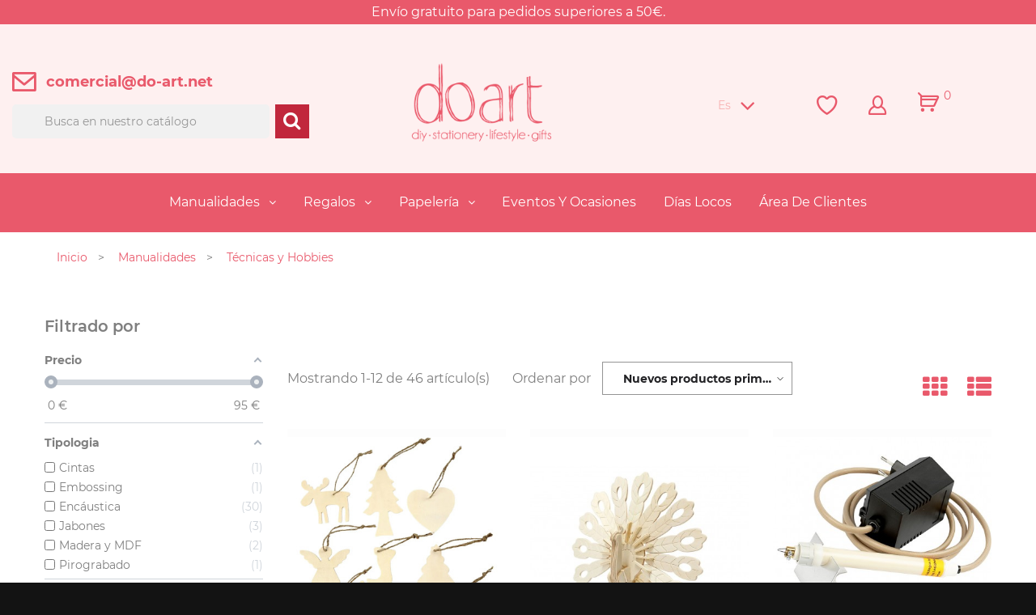

--- FILE ---
content_type: text/html; charset=utf-8
request_url: https://do-art.net/es/4146-tecnicas-y-hobbies
body_size: 21877
content:
<!doctype html>
<html lang="es">

  <head>
    
      
  <meta charset="utf-8">


  <meta http-equiv="x-ua-compatible" content="ie=edge">



  <title>Técnicas y Hobbies</title>
  <meta name="description" content="">
  <meta name="keywords" content="">
        <link rel="canonical" href="https://do-art.net/es/4146-tecnicas-y-hobbies">
  


  <meta name="viewport" content="width=device-width, initial-scale=1">



  <link rel="icon" type="image/vnd.microsoft.icon" href="https://do-art.net/img/favicon.ico?1609774883">
  <link rel="shortcut icon" type="image/x-icon" href="https://do-art.net/img/favicon.ico?1609774883">



    <link rel="stylesheet" href="https://do-art.net/themes/PROD-18496/assets/cache/theme-1a0db5230.css" type="text/css" media="all">




  
  <script type="text/javascript">
        var JXHEADERACCOUNT_AVATAR = "";
        var JXHEADERACCOUNT_DISPLAY_STYLE = "onecolumn";
        var JXHEADERACCOUNT_DISPLAY_TYPE = "rightside";
        var JXHEADERACCOUNT_FAPPID = "734741803247761";
        var JXHEADERACCOUNT_FAPPSECRET = "bdb67b3690ed9256dac2a5229853aa34";
        var JXHEADERACCOUNT_FSTATUS = "0";
        var JXHEADERACCOUNT_GAPPID = "demo";
        var JXHEADERACCOUNT_GAPPSECRET = "demo";
        var JXHEADERACCOUNT_GREDIRECT = "demo";
        var JXHEADERACCOUNT_GSTATUS = "0";
        var JXHEADERACCOUNT_USE_AVATAR = "0";
        var JXHEADERACCOUNT_USE_REDIRECT = "1";
        var JXHEADERACCOUNT_VKAPPID = "demo";
        var JXHEADERACCOUNT_VKAPPSECRET = "demo";
        var JXHEADERACCOUNT_VKREDIRECT = "demo";
        var JXHEADERACCOUNT_VKSTATUS = "0";
        var added_to_wishlist = "The product was successfully added to your wishlist.";
        var af_ajax_path = "https:\/\/do-art.net\/es\/module\/amazzingfilter\/ajax?ajax=1";
        var af_classes = {"load_font":"1","icon-filter":"icon-filter","u-times":"u-times","icon-eraser":"icon-eraser","icon-lock":"icon-lock","icon-unlock-alt":"icon-unlock-alt","icon-minus":"icon-minus","icon-plus":"icon-plus","icon-check":"icon-check","icon-save":"icon-save","js-product-miniature":"js-product-miniature","pagination":"pagination"};
        var af_ids = {"main":"main"};
        var af_is_modern = 1;
        var af_product_count_text = "Mostrando 1 - 12 de 46 art\u00edculos";
        var af_product_list_class = "af-product-list";
        var back_btn_text = "Atr\u00e1s";
        var blog_search_url = "https:\/\/do-art.net\/es\/module\/jxblog\/search?ajax=1";
        var btn_wishlist = "My wishlists";
        var change_name_wishlist = "Change name";
        var current_controller = "category";
        var isLogged = false;
        var jxsearch_highlight = "1";
        var jxsearch_itemstoshow = "3";
        var jxsearch_minlength = "4";
        var jxsearch_navigation = "1";
        var jxsearch_navigation_position = "bottom";
        var jxsearch_pager = "1";
        var jxsearch_showall_text = "Mostrar todos los resultados(%s o m\u00e1s)";
        var jxsearch_showallresults = "1";
        var load_more = true;
        var loggin_wishlist_required = "You must be logged in to manage your wishlist.";
        var logo_url = "\/img\/do-art-logo-1609774883.jpg";
        var mywishlists_url = "https:\/\/do-art.net\/es\/wishlists";
        var page_link_rewrite_text = "page";
        var prestashop = {"cart":{"products":[],"totals":{"total":{"type":"total","label":"Total","amount":0,"value":"0,00\u00a0\u20ac"},"total_including_tax":{"type":"total","label":"Total (impuestos incl.)","amount":0,"value":"0,00\u00a0\u20ac"},"total_excluding_tax":{"type":"total","label":"Total (impuestos excl.)","amount":0,"value":"0,00\u00a0\u20ac"}},"subtotals":{"products":{"type":"products","label":"Subtotal","amount":0,"value":"0,00\u00a0\u20ac"},"discounts":null,"shipping":{"type":"shipping","label":"Transporte","amount":0,"value":""},"tax":{"type":"tax","label":"Impuestos incluidos","amount":0,"value":"0,00\u00a0\u20ac"}},"products_count":0,"summary_string":"0 art\u00edculos","vouchers":{"allowed":0,"added":[]},"discounts":[],"minimalPurchase":0,"minimalPurchaseRequired":""},"currency":{"id":2,"name":"Euro","iso_code":"EUR","iso_code_num":"978","sign":"\u20ac"},"customer":{"lastname":null,"firstname":null,"email":null,"birthday":null,"newsletter":null,"newsletter_date_add":null,"optin":null,"website":null,"company":null,"siret":null,"ape":null,"is_logged":false,"gender":{"type":null,"name":null},"addresses":[]},"language":{"name":"Espa\u00f1ol (Spanish)","iso_code":"es","locale":"es-ES","language_code":"es-es","is_rtl":"0","date_format_lite":"d\/m\/Y","date_format_full":"d\/m\/Y H:i:s","id":4},"page":{"title":"","canonical":"https:\/\/do-art.net\/es\/4146-tecnicas-y-hobbies","meta":{"title":"T\u00e9cnicas y Hobbies","description":"","keywords":"","robots":"index"},"page_name":"category","body_classes":{"lang-es":true,"lang-rtl":false,"country-PT":true,"currency-EUR":true,"layout-left-column":true,"page-category":true,"tax-display-enabled":true,"category-id-4146":true,"category-T\u00e9cnicas y Hobbies":true,"category-id-parent-4052":true,"category-depth-level-3":true},"admin_notifications":[]},"shop":{"name":"Do Art - Loja Online","logo":"https:\/\/do-art.net\/img\/do-art-logo-1609774883.jpg","stores_icon":"https:\/\/do-art.net\/img\/logo_stores.gif","favicon":"https:\/\/do-art.net\/img\/favicon.ico"},"urls":{"base_url":"https:\/\/do-art.net\/","current_url":"https:\/\/do-art.net\/es\/4146-tecnicas-y-hobbies","shop_domain_url":"https:\/\/do-art.net","img_ps_url":"https:\/\/do-art.net\/img\/","img_cat_url":"https:\/\/do-art.net\/img\/c\/","img_lang_url":"https:\/\/do-art.net\/img\/l\/","img_prod_url":"https:\/\/do-art.net\/img\/p\/","img_manu_url":"https:\/\/do-art.net\/img\/m\/","img_sup_url":"https:\/\/do-art.net\/img\/su\/","img_ship_url":"https:\/\/do-art.net\/img\/s\/","img_store_url":"https:\/\/do-art.net\/img\/st\/","img_col_url":"https:\/\/do-art.net\/img\/co\/","img_url":"https:\/\/do-art.net\/themes\/PROD-18496\/assets\/img\/","css_url":"https:\/\/do-art.net\/themes\/PROD-18496\/assets\/css\/","js_url":"https:\/\/do-art.net\/themes\/PROD-18496\/assets\/js\/","pic_url":"https:\/\/do-art.net\/upload\/","pages":{"address":"https:\/\/do-art.net\/es\/direccion","addresses":"https:\/\/do-art.net\/es\/direcciones","authentication":"https:\/\/do-art.net\/es\/iniciar-sesion","cart":"https:\/\/do-art.net\/es\/carrito","category":"https:\/\/do-art.net\/es\/index.php?controller=category","cms":"https:\/\/do-art.net\/es\/index.php?controller=cms","contact":"https:\/\/do-art.net\/es\/contactenos","discount":"https:\/\/do-art.net\/es\/descuento","guest_tracking":"https:\/\/do-art.net\/es\/seguimiento-pedido-invitado","history":"https:\/\/do-art.net\/es\/historial-compra","identity":"https:\/\/do-art.net\/es\/datos-personales","index":"https:\/\/do-art.net\/es\/","my_account":"https:\/\/do-art.net\/es\/mi-cuenta","order_confirmation":"https:\/\/do-art.net\/es\/confirmacion-pedido","order_detail":"https:\/\/do-art.net\/es\/index.php?controller=order-detail","order_follow":"https:\/\/do-art.net\/es\/seguimiento-pedido","order":"https:\/\/do-art.net\/es\/pedido","order_return":"https:\/\/do-art.net\/es\/index.php?controller=order-return","order_slip":"https:\/\/do-art.net\/es\/facturas-abono","pagenotfound":"https:\/\/do-art.net\/es\/pagina-no-encontrada","password":"https:\/\/do-art.net\/es\/recuperar-contrase\u00f1a","pdf_invoice":"https:\/\/do-art.net\/es\/index.php?controller=pdf-invoice","pdf_order_return":"https:\/\/do-art.net\/es\/index.php?controller=pdf-order-return","pdf_order_slip":"https:\/\/do-art.net\/es\/index.php?controller=pdf-order-slip","prices_drop":"https:\/\/do-art.net\/es\/productos-rebajados","product":"https:\/\/do-art.net\/es\/index.php?controller=product","search":"https:\/\/do-art.net\/es\/busqueda","sitemap":"https:\/\/do-art.net\/es\/mapa del sitio","stores":"https:\/\/do-art.net\/es\/tiendas","supplier":"https:\/\/do-art.net\/es\/proveedor","register":"https:\/\/do-art.net\/es\/iniciar-sesion?create_account=1","order_login":"https:\/\/do-art.net\/es\/pedido?login=1"},"alternative_langs":{"en-us":"https:\/\/do-art.net\/en\/4146-techniques-hobbies","es-es":"https:\/\/do-art.net\/es\/4146-tecnicas-y-hobbies","pt-pt":"https:\/\/do-art.net\/pt\/4146-tecnicas-e-hobbies"},"theme_assets":"\/themes\/PROD-18496\/assets\/","actions":{"logout":"https:\/\/do-art.net\/es\/?mylogout="},"no_picture_image":{"bySize":{"cart_default":{"url":"https:\/\/do-art.net\/img\/p\/es-default-cart_default.jpg","width":125,"height":125},"small_default":{"url":"https:\/\/do-art.net\/img\/p\/es-default-small_default.jpg","width":135,"height":135},"home_default":{"url":"https:\/\/do-art.net\/img\/p\/es-default-home_default.jpg","width":400,"height":400},"medium_default":{"url":"https:\/\/do-art.net\/img\/p\/es-default-medium_default.jpg","width":452,"height":452},"home_custom":{"url":"https:\/\/do-art.net\/img\/p\/es-default-home_custom.jpg","width":600,"height":600},"large_default":{"url":"https:\/\/do-art.net\/img\/p\/es-default-large_default.jpg","width":800,"height":800}},"small":{"url":"https:\/\/do-art.net\/img\/p\/es-default-cart_default.jpg","width":125,"height":125},"medium":{"url":"https:\/\/do-art.net\/img\/p\/es-default-medium_default.jpg","width":452,"height":452},"large":{"url":"https:\/\/do-art.net\/img\/p\/es-default-large_default.jpg","width":800,"height":800},"legend":""}},"configuration":{"display_taxes_label":true,"display_prices_tax_incl":true,"is_catalog":false,"show_prices":true,"opt_in":{"partner":true},"quantity_discount":{"type":"discount","label":"Descuento unitario"},"voucher_enabled":0,"return_enabled":0},"field_required":[],"breadcrumb":{"links":[{"title":"Inicio","url":"https:\/\/do-art.net\/es\/"},{"title":"Manualidades","url":"https:\/\/do-art.net\/es\/4052-manualidades"},{"title":"T\u00e9cnicas y Hobbies","url":"https:\/\/do-art.net\/es\/4146-tecnicas-y-hobbies"}],"count":3},"link":{"protocol_link":"https:\/\/","protocol_content":"https:\/\/"},"time":1769350193,"static_token":"f81bff6d3f4b0f7c947dfaf30c671d58","token":"f313e7f588e1d6aa4badc45efe6db602","debug":false};
        var psemailsubscription_subscription = "https:\/\/do-art.net\/es\/module\/ps_emailsubscription\/subscription";
        var search_url_local = "https:\/\/do-art.net\/es\/module\/jxsearch\/ajaxsearch";
        var share_btn_text = "Share";
        var show_load_more_btn = true;
        var use_blog_search = true;
        var use_jx_ajax_search = true;
        var wishlist_no_product = "No products in this wishlist";
        var wishlist_title_step_1 = "Step 1";
        var wishlist_title_step_1_desc = "(Select a layout to create an image that you post it)";
        var wishlist_title_step_2 = "Step 2";
        var wishlist_title_step_2_desc = "(To add to the image of the cell)";
      </script>



  <script type="text/javascript">
    var PH_INSTA_LINK_AJAX = "https://do-art.net/es/module/ph_instagram/common";
    var PH_INSTA_TOKEN = "eab911516a24fd9bd9639b2ad38ae896";
</script>
<script type="text/javascript" src="/modules/ph_instagram/views/js/fancybox.js" defer="defer"></script>
<script type="text/javascript" src="/modules/ph_instagram/views/js/front.js" defer="defer"></script><script type="text/javascript">
            var PS_DISPLAY_JQZOOM = false;
            var JXPRODUCTZOOMER_LIVE_MODE = 1;
            var JXPRODUCTZOOMER_FANCY_BOX = 1;
            var JXPRODUCTZOOMER_EXTENDED_SETTINGS = 1;
            var JXPRODUCTZOOMER_IMAGE_CHANGE_EVENT = false;
            var JXPRODUCTZOOMER_ZOOM_LEVEL = 1;
            var JXPRODUCTZOOMER_ZOOM_SCROLL = false;
            var JXPRODUCTZOOMER_ZOOM_SCROLL_INCREMENT = 0.1;
            var JXPRODUCTZOOMER_ZOOM_MIN_LEVEL = false;
            var JXPRODUCTZOOMER_ZOOM_MAX_LEVEL = false;
            var JXPRODUCTZOOMER_ZOOM_EASING = 1;
            var JXPRODUCTZOOMER_ZOOM_EASING_AMOUNT = 12;
            var JXPRODUCTZOOMER_ZOOM_LENS_SIZE = 200;
            var JXPRODUCTZOOMER_ZOOM_WINDOW_WIDTH = 400;
            var JXPRODUCTZOOMER_ZOOM_WINDOW_HEIGHT = 400;
            var JXPRODUCTZOOMER_ZOOM_WINDOW_OFFSET_X = false;
            var JXPRODUCTZOOMER_ZOOM_WINDOW_OFFSET_Y = false;
            var JXPRODUCTZOOMER_ZOOM_WINDOW_POSITION = 1;
            var JXPRODUCTZOOMER_ZOOM_WINDOW_BG_COLOUR = '#ffffff';
            var JXPRODUCTZOOMER_ZOOM_FADE_IN = 200;
            var JXPRODUCTZOOMER_ZOOM_FADE_OUT = 200;
            var JXPRODUCTZOOMER_ZOOM_WINDOW_FADE_IN = 200;
            var JXPRODUCTZOOMER_ZOOM_WINDOW_FADE_OUT = 200;
            var JXPRODUCTZOOMER_ZOOM_WINDOW_TINT_FADE_IN = 200;
            var JXPRODUCTZOOMER_ZOOM_WINDOW_TINT_FADE_OUT = 200;
            var JXPRODUCTZOOMER_ZOOM_BORDER_SIZE = 4;
            var JXPRODUCTZOOMER_ZOOM_SHOW_LENS = 1;
            var JXPRODUCTZOOMER_ZOOM_BORDER_COLOR = '#888888';
            var JXPRODUCTZOOMER_ZOOM_LENS_BORDER_SIZE = false;
            var JXPRODUCTZOOMER_ZOOM_LENS_BORDER_COLOR = '#000000';
            var JXPRODUCTZOOMER_ZOOM_LENS_SHAPE = 'square';
            var JXPRODUCTZOOMER_ZOOM_TYPE = 'lens';
            var JXPRODUCTZOOMER_ZOOM_CONTAIN_LENS_ZOOM = 1;
            var JXPRODUCTZOOMER_ZOOM_LENS_COLOUR = '#404040';
            var JXPRODUCTZOOMER_ZOOM_LENS_OPACITY = 0.4;
            var JXPRODUCTZOOMER_ZOOM_TINT = false;
            var JXPRODUCTZOOMER_ZOOM_TINT_COLOUR = '#333333';
            var JXPRODUCTZOOMER_ZOOM_TINT_OPACITY = 0.4;
            var JXPRODUCTZOOMER_ZOOM_CURSOR = 'default';
            var JXPRODUCTZOOMER_ZOOM_RESPONSIVE = 1;
        var JXPRODUCTZOOMER_IS_MOBILE = false;
</script><style type="text/css">.af_pl_wrapper .pagination{display:none;}@media(max-width:767px){#amazzing_filter{position:fixed;opacity:0;}}</style>



    
  </head>

  <body id="category" class="lang-es country-pt currency-eur layout-left-column page-category tax-display-enabled category-id-4146 category-tecnicas-y-hobbies category-id-parent-4052 category-depth-level-3">

    
      
    

    <main data-canvas="container">
      
              

      <header id="header">
        
          

  <div class="d-md-none header-nav header-nav-mobile">
    <div class="row align-items-center">
      <div class="col d-md-none">
        <span class="slidebar-toggle icon-toggle" data-id-slidebar="nav-slidebar">
          <i class="fa fa-bars" aria-hidden="true"></i>
        </span>
        <div data-off-canvas="nav-slidebar left push" class="only-mobile">
          <button type="button" class="closeSlidebar" aria-label="Close"></button>
          <div id="_mobile_contact_link" class="mb-3"></div>
          <div id="_mobile_links_toggle" class="mb-3 d-md-none"></div>
          <div class="row">
            <div id="_mobile_language_selector" class="col-6 d-md-none js-dropdown"></div>
            <div id="_mobile_currency_selector" class="col-6 d-md-none js-dropdown"></div>
          </div>
          <hr>
          <div id="_mobile_jxmegamenu"></div>
        </div>
      </div>
      <div class="col-auto separator-list icons-list justify-content-end">
        <div id="_mobile_Jxwishlist" class="ml-2"></div>
        <div id="_mobile_compare" class="ml-2"></div>
        <div id="_mobile_user_info" class="ml-2"></div>
        <div id="_mobile_cart" class="ml-2"></div>
        <div id="_mobile_jxsearch_toggle" class="jxsearch-wrapper ml-2"></div>
      </div>
    </div>
  </div>


  <div class="wrapper it_DECTXCKDGMCP "><div class="row it_LREVXEEBSRTB "><div class="it_IAWSVRMPYQJM col-12 col-sm-12 col-md-12 col-lg-12 col-xl-12 col-xxl-12 "><div class="jxml-html info-topo ">
  <h3 class="jxml-html-title">Informação</h3>
      <div class="jxml-html-description">
      <p>Envío gratuito para pedidos superiores a 50€.</p>
    </div>
  </div></div></div></div><div class="wrapper it_BZZLBGNZTGMH header-nav"><div class="row it_ONIXBCKOFYBU position-relative well-01 align-items-center"><div class="it_IOYJXQUQJJVF   col-md-3 col-lg-4   pt-md-2 pt-lg-1"><div class="module informacao-de-contactos"><div id="_desktop_contact_link">
  <div id="contact-link">
      <i class="fl-justicons-new78"></i>
      <a href="mailto:comercial@do-art.net">comercial@do-art.net</a>
      </div>
</div>
</div><div class="module "><!-- Block search module TOP -->
<div id="search_widget" class="search-widget" data-search-controller-url="//do-art.net/es/busqueda">
	<form class="input-group" method="get" action="//do-art.net/es/busqueda">
		<input type="hidden" name="controller" value="search">
		<input class="form-control" type="text" name="s" value="" placeholder="Busca en nuestro catálogo" aria-label="Buscar">
		<span class="input-group-btn">
			<button class="btn btn-secondary" type="submit">
				<i class="fa fa-search fa-lg" aria-hidden="true"></i>
			</button>
		</span>
	</form>
</div>
<!-- /Block search module TOP -->
</div></div><div class="it_NUETTZQCYXKU col-12  col-md-3 col-lg-4   text-center">  <a class="jxml-logo" href="https://do-art.net/" title="Do Art - Loja Online">
    <img class="logo img-fluid" src="https://do-art.net/img/do-art-logo-1609774883.jpg" alt="Do Art - Loja Online" />
  </a>
</div><div class="it_XFMDMWKWLLVG   col-md-6 col-lg-4   icons-list separator-list justify-content-md-end icons-wrapper pt-md-2 pt-lg-1 position-static flex-md-wrap no-headers"><div class="module "><div class="language-selector js-dropdown">
  <span data-toggle="dropdown" class="d-none d-md-block" aria-haspopup="true" aria-expanded="false" aria-label="Selector desplegable de idioma">
    <span class="expand-more">es</span>
        <i class="fa fa-angle-down ml-1" aria-hidden="true"></i>
  </span>
  <div class="dropdown-menu dropdown-menu-right" aria-labelledby="language-selector-label">
          <a href="https://do-art.net/en/4146-techniques-hobbies" class="dropdown-item">English</a>
          <a href="https://do-art.net/es/4146-tecnicas-y-hobbies" class="dropdown-item active">Español</a>
          <a href="https://do-art.net/pt/4146-tecnicas-e-hobbies" class="dropdown-item">Português</a>
      </div>
  <div id="_desktop_language_selector">
    <p id="language-selector-label" class="mb-1 d-md-none">Idioma:</p>
    <select class="custom-select link d-md-none" aria-labelledby="language-selector-label">
              <option value="https://do-art.net/en/4146-techniques-hobbies">English</option>
              <option value="https://do-art.net/es/4146-tecnicas-y-hobbies" selected="selected">Español</option>
              <option value="https://do-art.net/pt/4146-tecnicas-e-hobbies">Português</option>
          </select>
  </div>
</div>
</div><div class="module ml-md-2 ml-xl-3 ml-xxl-4"></div><div class="module ml-md-2 ml-xl-3 ml-xxl-4"><div id="_desktop_Jxwishlist">
  <div class="jxwishlist-link">
    <a href="https://do-art.net/es/wishlists">
      <i class="fl-justicons-heart279" aria-hidden="true"></i>
      <span>Mis listas de deseos</span>
    </a>
  </div>
</div></div><div class="module ml-md-2 ml-xl-3 ml-xxl-4"><div id="_desktop_user_info">
  <div class="jx-header-account">
    <a id="jx-header-account-link" href="#" onclick="return false;"  data-id-slidebar="jxheaderaccount-slidebar" class="slidebar-toggle">
              <i class="fl-justicons-user140" aria-hidden="true"></i>
        <span>Registrarse</span>
          </a>
          <div data-off-canvas="jxheaderaccount-slidebar right push">
        <button type="button" class="closeSlidebar" aria-label="Close"></button>
        <div class="jx-header-account-wrapper onecolumn">
      <div id="login-content-displayNav2" class="header-login-content login-content active">
      <form action="https://do-art.net/es/iniciar-sesion" method="post">
        <h3 class="subpages-heading">Login</h3>
        <div class="main-help-block"><ul></ul></div>
        <section class="login-form">
                                
  
    <input type="hidden" name="back" value="">
  


                      
  <div class="form-group ">
          <label class="form-control-label required">
        Correo electrónico
      </label>
      <span class="asterisco">*</span>        <div class="form-control-content">

      
        
         
          <input
            class="form-control"
            name="email"
            type="email"
            value=""
                                    required            placeholder="Correo electrónico"
          >
                  

      
      
              

    </div>
  </div>


                      
  <div class="form-group ">
          <label class="form-control-label required">
        Contraseña
      </label>
      <span class="asterisco">*</span>        <div class="form-control-content">

      
        
          <div class="input-group">
            <input
              class="form-control js-visible-password"
              name="password"
              type="password"
              value=""
              pattern=".{5,}"
              required              placeholder="Contraseña"
            >
            <div class="input-group-text btn btn-secondary py-0" data-action="show-password">
              <i class="fa fa-eye" aria-hidden="true"></i>
            </div>
          </div>
        

      
      
              

    </div>
  </div>


                  </section>
        <div class="header-login-footer mt-4">
          <button type="submit" name="HeaderSubmitLogin" class="btn btn-default btn-md d-block w-100">
            Iniciar sesión
          </button>
          <div class="register-link nav d-block mt-3">
            <a class="btn-link" href="https://do-art.net/es/iniciar-sesion?create_account=1"  data-link-action="display-register-form">
              ¿No tiene una cuenta? Cree una aquí
            </a>
          </div>
          <div class="nav d-block mt-1">
            <a class="btn-link forgot-password" href="https://do-art.net/es/recuperar-contraseña" >
              ¿Olvidaste tu contraseña?
            </a>
          </div>
          
        </div>
      </form>
    </div>
    <div id="create-account-content-displayNav2" class="header-login-content create-account-content">
      <form action="https://do-art.net/es/iniciar-sesion" method="post" class="std">
        
        <div class="main-help-block"><ul></ul></div>
        <section class="login-form-primary">
                                
  <div class="form-group ">
          <label class="form-control-label">
        Tratamiento
      </label>
              <div class="form-control-content">

      
        
                      <div class="custom-control custom-radio custom-control-inline">
              <label>
                <input class="custom-control-input" name="id_gender" type="radio" value="1">
                <span class="custom-control-label">Sr.</span>
              </label>
            </div>
                      <div class="custom-control custom-radio custom-control-inline">
              <label>
                <input class="custom-control-input" name="id_gender" type="radio" value="2">
                <span class="custom-control-label">Sra.</span>
              </label>
            </div>
                  

      
      
              

    </div>
  </div>


                      
  <div class="form-group ">
          <label class="form-control-label required">
        Nombre
      </label>
      <span class="asterisco">*</span>        <div class="form-control-content">

      
        
         
          <input
            class="form-control"
            name="firstname"
            type="text"
            value=""
                                    required            placeholder="Nombre"
          >
                      <span class="form-control-comment">
              Solo se permiten caracteres alfabéticos (letras) y el punto (.), seguidos de un espacio.
            </span>
                  

      
      
              

    </div>
  </div>


                      
  <div class="form-group ">
          <label class="form-control-label required">
        Apellidos
      </label>
      <span class="asterisco">*</span>        <div class="form-control-content">

      
        
         
          <input
            class="form-control"
            name="lastname"
            type="text"
            value=""
                                    required            placeholder="Apellidos"
          >
                      <span class="form-control-comment">
              Solo se permiten caracteres alfabéticos (letras) y el punto (.), seguidos de un espacio.
            </span>
                  

      
      
              

    </div>
  </div>


                      
  <div class="form-group ">
          <label class="form-control-label">
        Empresa
      </label>
              <div class="form-control-content">

      
        
         
          <input
            class="form-control"
            name="company"
            type="text"
            value=""
                                                placeholder="Empresa"
          >
                  

      
      
              

    </div>
  </div>


                      
  <div class="form-group ">
          <label class="form-control-label">
        Número de identificación fiscal
      </label>
              <div class="form-control-content">

      
        
         
          <input
            class="form-control"
            name="siret"
            type="text"
            value=""
                                                placeholder="Número de identificación fiscal"
          >
                  

      
      
              

    </div>
  </div>


                      
  <div class="form-group ">
          <label class="form-control-label required">
        Correo electrónico
      </label>
      <span class="asterisco">*</span>        <div class="form-control-content">

      
        
         
          <input
            class="form-control"
            name="email"
            type="email"
            value=""
                                    required            placeholder="Correo electrónico"
          >
                  

      
      
              

    </div>
  </div>


                      
  <div class="form-group ">
          <label class="form-control-label required">
        Contraseña
      </label>
      <span class="asterisco">*</span>        <div class="form-control-content">

      
        
          <div class="input-group">
            <input
              class="form-control js-visible-password"
              name="password"
              type="password"
              value=""
              pattern=".{5,}"
              required              placeholder="Contraseña"
            >
            <div class="input-group-text btn btn-secondary py-0" data-action="show-password">
              <i class="fa fa-eye" aria-hidden="true"></i>
            </div>
          </div>
        

      
      
              

    </div>
  </div>


                      
  <div class="form-group ">
          <label class="form-control-label">
        Fecha de nacimiento
      </label>
              <div class="form-control-content">

      
        
         
          <input
            class="form-control"
            name="birthday"
            type="text"
            value=""
            placeholder="DD/MM/YYYY"                                    placeholder="Fecha de nacimiento"
          >
                      <span class="form-control-comment">
              (Ejemplo: 31/05/1970)
            </span>
                  

      
      
              

    </div>
  </div>


                      
  <div class="form-group ">
        <div class="form-control-content">

      
        
          <div class="custom-control custom-checkbox">
            <label>
              <input class="custom-control-input" name="optin" type="checkbox" value="1">
              <span class="custom-control-label">Recibir ofertas de nuestros socios</span>
            </label>
          </div>
        

      
      
              

    </div>
  </div>


                      
  <div class="form-group ">
        <div class="form-control-content">

      
        
          <div class="custom-control custom-checkbox">
            <label>
              <input class="custom-control-input" name="newsletter" type="checkbox" value="1">
              <span class="custom-control-label">Suscribirse a nuestro boletín de noticias<br><em>Puede darse de baja en cualquier momento. Para ello, consulte nuestra informaci&oacute;n de contacto en el aviso legal.</em></span>
            </label>
          </div>
        

      
      
              

    </div>
  </div>


                      
  <div class="form-group ">
        <div class="form-control-content">

      
        
          <div class="custom-control custom-checkbox">
            <label>
              <input class="custom-control-input" name="psgdpr" type="checkbox" value="1" required>
              <span class="custom-control-label">Acepto las condiciones generales y la política de confidencialidad</span>
            </label>
          </div>
        

      
      
              

    </div>
  </div>


                  </section>
        <div class="header-login-footer">
              &lt;div class=&quot;form-group row &quot;&gt;
        &lt;label class=&quot;col-md-3 form-control-label required&quot;&gt;
            Seleccionar grupo
        &lt;/label&gt;
        &lt;div class=&quot;col-md-6&quot;&gt;
            &lt;select   id=&quot;customer_groups&quot; onchange=&quot;checkval(this.value)&quot; class=&quot;form-control&quot; name=&quot;customer_groups&quot;  autocomplete=&quot;off&quot;  required=&quot;&quot;&gt;
                &lt;option value=&quot;&quot;&gt;Seleccionar grupo&lt;/option&gt;
                                    &lt;option value=&quot;4&quot;&gt;Reventa de clientes&lt;/option&gt;
                                    &lt;option value=&quot;5&quot;&gt;Cliente Final&lt;/option&gt;
                            &lt;/select&gt;
            &lt;p id=&quot;auto-find&quot; class=&quot;alert alert-warning&quot; style=&quot;display: none&quot;&gt;se requiere que los usuarios sean aprobados manualmente.&lt;/p&gt;
        &lt;/div&gt;
    &lt;/div&gt;
    &lt;div class=&quot;form-group row &quot;&gt;
        &lt;label class=&quot;col-md-3 form-control-label required&quot;&gt;
            Mensaje de solicitud
        &lt;/label&gt;
        &lt;div class=&quot;col-md-6&quot;&gt;
            &lt;textarea   id=&quot;request_message&quot; class=&quot;form-control&quot; name=&quot;request_message&quot; autocomplete=&quot;off&quot; &gt;&lt;/textarea&gt;
        &lt;/div&gt;
    &lt;/div&gt;


&lt;script type=&quot;text/javascript&quot;&gt;

        var autogroups = &quot;5&quot;;

        function checkval(val){
            var autogroupsarray = autogroups.split(&quot;,&quot;);
            var end = val;
            if (autogroupsarray.includes(end) || end==&#039;&#039;) {
                document.getElementById(&quot;auto-find&quot;).style.display=&#039;none&#039;;
            } else if (autogroupsarray == end) {
                document.getElementById(&quot;auto-find&quot;).style.display=&#039;none&#039;;
            } else {
                document.getElementById(&quot;auto-find&quot;).style.display=&#039;block&#039;;
            }

        }

&lt;/script&gt;


&lt;style&gt;
	#notifications{
		display: none;
	}
	#g-recaptcha + .alert {
		margin-top: 1rem;
	}
	#g-recaptcha + .alert ul {
		margin: 0;
	}
&lt;/style&gt;

&lt;div class=&quot;form-group row&quot;&gt;
  &lt;div class=&quot;col-md-6 offset-md-3&quot;&gt;
    &lt;div id=&quot;g-recaptcha&quot; class=&quot;g-recaptcha&quot; data-sitekey=&quot;6LeH4zEqAAAAANCALSlbGc3lBxPWZP7ZRIqd8jpe&quot; data-theme=&quot;light&quot;&gt;&lt;/div&gt;
  &lt;/div&gt;
&lt;/div&gt;

&lt;script src=&quot;https://www.google.com/recaptcha/api.js?onload=onloadCallback_1_7&amp;render=explicit&amp;?hl=es-es&quot; async defer&gt;&lt;/script&gt; 
          <div class="submit clearfix">
            <input type="hidden" name="email_create" value="1"/>
            <input type="hidden" name="is_new_customer" value="1"/>
            <input type="hidden" class="hidden" name="back" value="my-account"/>
            <button type="submit" name="submitAccount" class="btn btn-default btn-md d-block w-100">
              Registro
            </button>
            <div class="button-login nav d-block mt-2">
              <a href="#login-content-displayNav2" data-toggle="tab" class="btn btn-primary btn-md d-block w-100">
                Volver a inicio de sesión
              </a>
            </div>
          </div>
        </div>
      </form>
    </div>
    <div id="forgot-password-content-displayNav2" class="header-login-content forgot-password-content">
      <form method="post" class="std">
        <section>
          <div class="main-help-block"><ul></ul></div>
          <p>Por favor, introduzca la dirección de correo electrónico que utilizó para registrarse. Recibirá un enlace temporal para restablecer su contraseña.</p>
          <fieldset class="mt-2 mt-md-3">
            <div class="form-group">
              <label class="form-control-label required">Correo electrónico</label>
              <div class="email">
                <input class="form-control" type="email" name="email" placeholder="Correo electrónico" value="" required>
              </div>
            </div>
            <div class="submit clearfix mt-3 mt-md-4">
              <button class="form-control-submit btn btn-default btn-md d-block w-100" name="submit" type="submit">
                Enviar
              </button>
            </div>
          </fieldset>
        </section>
        <div class="header-login-footer">
          <div class="button-login nav d-block">
            <a href="#login-content-displayNav2" data-toggle="tab" class="btn btn-primary btn-md d-block w-100">
              Volver a inicio de sesión
            </a>
          </div>
        </div>
      </form>
    </div>
  </div>      </div>
      </div>
</div></div><div class="module ml-md-2 ml-xl-3 ml-xxl-4"><div id="_desktop_cart">
  <div class="blockcart cart-preview" data-refresh-url="//do-art.net/es/module/ps_shoppingcart/ajax">
    <a class="clone-slidebar-toggle" data-id-slidebar="blockcart-slidebar" rel="nofollow" href="//do-art.net/es/carrito?action=show" title="Ver Carrito">
      <i class="fl-justicons-commercial26" aria-hidden="true"></i>
      <span class="cart-products-label left-space right-space">Carrito:</span>
      <span class="cart-products-count">0</span>
      <span class="cart-products-count-text"> Artículos</span>
    </a>
  </div>
  <div class="cart-summary" data-off-canvas="blockcart-slidebar right push">
    <button type="button" class="closeSlidebar" aria-label="Close"></button>
    <div class="block-cart-body">
      <h4 class="cart-summary-header subpages-heading">Carrito</h4>
      <ul id="cart-summary-product-list">
              </ul>
      <div class="cart-subtotals">
                              <div class="cart-products d-flex flex-wrap justify-content-between">
              <span class="label">Subtotal</span>
              <span class="value price">0,00 €</span>
                          </div>
                                                          <div class="cart-shipping d-flex flex-wrap justify-content-between">
              <span class="label">Transporte</span>
              <span class="value price"></span>
                          </div>
                                        <div class="cart-tax d-flex flex-wrap justify-content-between">
              <span class="label">Impuestos incluidos</span>
              <span class="value price">0,00 €</span>
                          </div>
                        </div>
      <div class="cart-total d-flex flex-wrap justify-content-between my-2">
        <strong class="label">Total</strong>
        <strong class="value price">0,00 €</strong>
      </div>
      <div class="cart-footer mt-3">
        <a class="btn btn-default btn-md d-block w-100" href="//do-art.net/es/carrito?action=show" title="Pasar por la caja">Pasar por la caja</a>
      </div>
    </div>
  </div>
</div></div><div class="module ml-md-2 ml-xl-0"></div></div></div></div><div class="wrapper it_PIWYUFHDIZEX header-top"><div class="row it_IUQUCJZLMGFE "><div class="it_KTHYZEFVDIYY col-12 col-sm-12     "><div class="module ">  
  <div id="_desktop_jxmegamenu">
    <div class="displayTop_menu top-level jxmegamenu_item default-menu top-global">
      <div class="menu-title jxmegamenu_item"><i class="fa fa-bars" aria-hidden="true"></i><span>Menu</span></div>
      <ul class="menu clearfix top-level-menu jxmegamenu_item">
                  <li class=" top-level-menu-li jxmegamenu_item it_16330193">
                          <a class="it_16330193 top-level-menu-li-a jxmegamenu_item" href="https://do-art.net/es/4052-manualidades">
                          Manualidades                                          </a>
                                                  <div class="is-megamenu jxmegamenu_item first-level-menu it_16330193">
                                                      <div id="megamenu-row-1-1" class="megamenu-row row megamenu-row-1">
                                                                        <div id="column-1-1-1" class="megamenu-col megamenu-col-1-1 col-sm-6 ">
                            <ul class="content">
                                    <li class="category">
                                <a href="https://do-art.net/es/4056-sizzix" title="Sizzix">Sizzix</a>
          </li>
        <li class="category">
                                <a href="https://do-art.net/es/4057-silhouette" title="Silhouette">Silhouette</a>
          </li>
        <li class="category">
                                <a href="https://do-art.net/es/4171-cricut" title="Cricut">Cricut</a>
          </li>
        <li class="category">
                                <a href="https://do-art.net/es/4058-troqueles-y-texturas" title="Troqueles y Texturas">Troqueles y Texturas</a>
          </li>
        <li class="category">
                                <a href="https://do-art.net/es/4059-herramientas" title="Herramientas">Herramientas</a>
          </li>
        <li class="category">
                                <a href="https://do-art.net/es/4139-perforadores" title="Perforadores">Perforadores</a>
          </li>
        <li class="category">
                                <a href="https://do-art.net/es/4060-pegamentos" title="Pegamentos">Pegamentos</a>
          </li>
        <li class="category">
                                <a href="https://do-art.net/es/4061-materiales-creativos" title="Materiales Creativos">Materiales Creativos</a>
          </li>
  
                            </ul>
                          </div>
                                                  <div id="column-1-1-2" class="megamenu-col megamenu-col-1-2 col-sm-6 ">
                            <ul class="content">
                                    <li class="category">
                                <a href="https://do-art.net/es/4141-tintas" title="Tintas">Tintas</a>
          </li>
        <li class="category">
                                <a href="https://do-art.net/es/4145-sellos" title="Sellos">Sellos</a>
          </li>
        <li class="category">
                                <a href="https://do-art.net/es/4147-scrapbooking" title="Scrapbooking">Scrapbooking</a>
          </li>
        <li class="category">
                                <a href="https://do-art.net/es/4143-aderecos" title="Adereços">Adereços</a>
          </li>
        <li class="category">
                                <a href="https://do-art.net/es/4146-tecnicas-y-hobbies" title="Técnicas y Hobbies">Técnicas y Hobbies</a>
          </li>
        <li class="category">
                                <a href="https://do-art.net/es/4148-costura-creativa" title="Costura Creativa">Costura Creativa</a>
          </li>
        <li class="category">
                                <a href="https://do-art.net/es/4169-kits-creativos" title="Kits Creativos">Kits Creativos</a>
          </li>
  
                            </ul>
                          </div>
                                                                  </div>
                                                </div>
                      </li>
                  <li class=" top-level-menu-li jxmegamenu_item it_61945072">
                          <a class="it_61945072 top-level-menu-li-a jxmegamenu_item" href="https://do-art.net/es/4053-regalos">
                          Regalos                                          </a>
                                                  <div class="is-megamenu jxmegamenu_item first-level-menu it_61945072">
                                                      <div id="megamenu-row-2-1" class="megamenu-row row megamenu-row-1">
                                                                        <div id="column-2-1-1" class="megamenu-col megamenu-col-1-1 col-sm-3 ">
                            <ul class="content">
                                    <li class="category">
                                <a href="https://do-art.net/es/4150-ninos" title="Niños">Niños</a>
          </li>
        <li class="category">
                                <a href="https://do-art.net/es/4151-bolsas-y-envoltura" title="Bolsas y Envoltura">Bolsas y Envoltura</a>
          </li>
        <li class="category">
                                <a href="https://do-art.net/es/4152-para-ella" title="Para Ella">Para Ella</a>
          </li>
        <li class="category">
                                <a href="https://do-art.net/es/4153-para-el" title="Para El">Para El</a>
          </li>
        <li class="category">
                                <a href="https://do-art.net/es/4182-animales" title="Animales">Animales</a>
          </li>
        <li class="category">
                                <a href="https://do-art.net/es/4183-casa" title="Casa">Casa</a>
          </li>
  
                            </ul>
                          </div>
                                                                  </div>
                                                </div>
                      </li>
                  <li class=" top-level-menu-li jxmegamenu_item it_39120565">
                          <a class="it_39120565 top-level-menu-li-a jxmegamenu_item" href="https://do-art.net/es/4054-papeleria">
                          Papelería                                          </a>
                                                  <div class="is-megamenu jxmegamenu_item first-level-menu it_39120565">
                                                      <div id="megamenu-row-3-1" class="megamenu-row row megamenu-row-1">
                                                                        <div id="column-3-1-1" class="megamenu-col megamenu-col-1-1 col-sm-6 ">
                            <ul class="content">
                                    <li class="category">
                                <a href="https://do-art.net/es/4156-notebooks-y-cuadernos" title="Notebooks y Cuadernos">Notebooks y Cuadernos</a>
          </li>
        <li class="category">
                                <a href="https://do-art.net/es/4157-agendas-y-planners" title="Agendas y Planners">Agendas y Planners</a>
          </li>
        <li class="category">
                                <a href="https://do-art.net/es/4159-material-de-escritura" title="Material de Escritura">Material de Escritura</a>
          </li>
        <li class="category">
                                <a href="https://do-art.net/es/4160-accesorios-de-papeleria" title="Accesorios de Papelería">Accesorios de Papelería</a>
          </li>
        <li class="category">
                                <a href="https://do-art.net/es/4161-pegatinas-adhesivas" title="Pegatinas Adhesivas">Pegatinas Adhesivas</a>
          </li>
        <li class="category">
                                <a href="https://do-art.net/es/4162-mochilas-y-estuches" title="Mochilas y Estuches">Mochilas y Estuches</a>
          </li>
  
                            </ul>
                          </div>
                                                  <div id="column-3-1-2" class="megamenu-col megamenu-col-1-2 col-sm-6 ">
                            <ul class="content">
                                    <li class="category">
                                <a href="https://do-art.net/es/4163-cartulinas-y-papel" title="Cartulinas y Papel">Cartulinas y Papel</a>
          </li>
        <li class="category">
                                <a href="https://do-art.net/es/4165-organizacion" title="Organización">Organización</a>
          </li>
  
                            </ul>
                          </div>
                                                                  </div>
                                                </div>
                      </li>
                  <li class=" top-level-menu-li jxmegamenu_item it_13102818">
                          <a class="it_13102818 top-level-menu-li-a jxmegamenu_item" href="https://do-art.net/es/4055-eventos-y-ocasiones">
                          Eventos y Ocasiones                                          </a>
                                              </li>
                  <li class=" top-level-menu-li jxmegamenu_item it_10912236">
                          <a class="it_10912236 top-level-menu-li-a jxmegamenu_item" href="https://do-art.net/es/4178-dias-locos">
                          Días Locos                                          </a>
                                              </li>
                  <li class=" top-level-menu-li jxmegamenu_item it_17856424">
                          <a class="it_17856424 top-level-menu-li-a jxmegamenu_item" href="CMS11">
                          Área de Clientes                                          </a>
                                              </li>
              </ul>
    </div>
  </div>
</div></div></div></div>
    <div style="display: none">

<div class="menu d-flex justify-content-end">
    
          <ul class="list-unstyled ul-menu m-0 d-flex" id="top-menu" data-depth="0">
                    <li class="category position-relative d-flex dropdown-item" id="category-4052">
                          <a
                href="https://do-art.net/es/4052-manualidades" data-depth="0"
                              >
                Manualidades
              </a>
                                                        <span class="collapsed" data-target="#top_sub_menu_39484" data-toggle="collapse">
                <i class="fa fa-angle-down ml-1" aria-hidden="true"></i>
              </span>
              <div  class="popover collapse" id="top_sub_menu_39484">
                
          <ul class="list-unstyled ul-menu m-0"  data-depth="1">
                    <li class="category dropdown-item dropdown-submenu" id="category-4056">
                          <a
                href="https://do-art.net/es/4056-sizzix" data-depth="1"
                              >
                Sizzix
              </a>
                          </li>
                    <li class="category dropdown-item dropdown-submenu" id="category-4057">
                          <a
                href="https://do-art.net/es/4057-silhouette" data-depth="1"
                              >
                Silhouette
              </a>
                          </li>
                    <li class="category dropdown-item dropdown-submenu" id="category-4171">
                          <a
                href="https://do-art.net/es/4171-cricut" data-depth="1"
                              >
                Cricut
              </a>
                          </li>
                    <li class="category dropdown-item dropdown-submenu" id="category-4058">
                          <a
                href="https://do-art.net/es/4058-troqueles-y-texturas" data-depth="1"
                              >
                Troqueles y Texturas
              </a>
                          </li>
                    <li class="category dropdown-item dropdown-submenu" id="category-4059">
                          <a
                href="https://do-art.net/es/4059-herramientas" data-depth="1"
                              >
                Herramientas
              </a>
                          </li>
                    <li class="category dropdown-item dropdown-submenu" id="category-4139">
                          <a
                href="https://do-art.net/es/4139-perforadores" data-depth="1"
                              >
                Perforadores
              </a>
                          </li>
                    <li class="category dropdown-item dropdown-submenu" id="category-4060">
                          <a
                href="https://do-art.net/es/4060-pegamentos" data-depth="1"
                              >
                Pegamentos
              </a>
                          </li>
                    <li class="category dropdown-item dropdown-submenu" id="category-4061">
                          <a
                href="https://do-art.net/es/4061-materiales-creativos" data-depth="1"
                              >
                Materiales Creativos
              </a>
                          </li>
                    <li class="category dropdown-item dropdown-submenu" id="category-4141">
                          <a
                href="https://do-art.net/es/4141-tintas" data-depth="1"
                              >
                Tintas
              </a>
                          </li>
                    <li class="category dropdown-item dropdown-submenu" id="category-4145">
                          <a
                href="https://do-art.net/es/4145-sellos" data-depth="1"
                              >
                Sellos
              </a>
                          </li>
                    <li class="category dropdown-item dropdown-submenu" id="category-4147">
                          <a
                href="https://do-art.net/es/4147-scrapbooking" data-depth="1"
                              >
                Scrapbooking
              </a>
                          </li>
                    <li class="category dropdown-item dropdown-submenu" id="category-4143">
                          <a
                href="https://do-art.net/es/4143-aderecos" data-depth="1"
                              >
                Adereços
              </a>
                          </li>
                    <li class="category current  dropdown-item dropdown-submenu" id="category-4146">
                          <a
                href="https://do-art.net/es/4146-tecnicas-y-hobbies" data-depth="1"
                              >
                Técnicas y Hobbies
              </a>
                          </li>
                    <li class="category dropdown-item dropdown-submenu" id="category-4148">
                          <a
                href="https://do-art.net/es/4148-costura-creativa" data-depth="1"
                              >
                Costura Creativa
              </a>
                          </li>
                    <li class="category dropdown-item dropdown-submenu" id="category-4169">
                          <a
                href="https://do-art.net/es/4169-kits-creativos" data-depth="1"
                              >
                Kits Creativos
              </a>
                          </li>
              </ul>
    
              </div>
                          </li>
                    <li class="category position-relative d-flex dropdown-item" id="category-4053">
                          <a
                href="https://do-art.net/es/4053-regalos" data-depth="0"
                              >
                Regalos
              </a>
                                                        <span class="collapsed" data-target="#top_sub_menu_44361" data-toggle="collapse">
                <i class="fa fa-angle-down ml-1" aria-hidden="true"></i>
              </span>
              <div  class="popover collapse" id="top_sub_menu_44361">
                
          <ul class="list-unstyled ul-menu m-0"  data-depth="1">
                    <li class="category dropdown-item dropdown-submenu" id="category-4150">
                          <a
                href="https://do-art.net/es/4150-ninos" data-depth="1"
                              >
                Niños
              </a>
                          </li>
                    <li class="category dropdown-item dropdown-submenu" id="category-4152">
                          <a
                href="https://do-art.net/es/4152-para-ella" data-depth="1"
                              >
                Para Ella
              </a>
                          </li>
                    <li class="category dropdown-item dropdown-submenu" id="category-4153">
                          <a
                href="https://do-art.net/es/4153-para-el" data-depth="1"
                              >
                Para El
              </a>
                          </li>
                    <li class="category dropdown-item dropdown-submenu" id="category-4151">
                          <a
                href="https://do-art.net/es/4151-bolsas-y-envoltura" data-depth="1"
                              >
                Bolsas y Envoltura
              </a>
                          </li>
                    <li class="category dropdown-item dropdown-submenu" id="category-4182">
                          <a
                href="https://do-art.net/es/4182-animales" data-depth="1"
                              >
                Animales
              </a>
                          </li>
                    <li class="category dropdown-item dropdown-submenu" id="category-4183">
                          <a
                href="https://do-art.net/es/4183-casa" data-depth="1"
                              >
                Casa
              </a>
                          </li>
              </ul>
    
              </div>
                          </li>
                    <li class="category position-relative d-flex dropdown-item" id="category-4054">
                          <a
                href="https://do-art.net/es/4054-papeleria" data-depth="0"
                              >
                Papelería
              </a>
                                                        <span class="collapsed" data-target="#top_sub_menu_83424" data-toggle="collapse">
                <i class="fa fa-angle-down ml-1" aria-hidden="true"></i>
              </span>
              <div  class="popover collapse" id="top_sub_menu_83424">
                
          <ul class="list-unstyled ul-menu m-0"  data-depth="1">
                    <li class="category dropdown-item dropdown-submenu" id="category-4156">
                          <a
                href="https://do-art.net/es/4156-notebooks-y-cuadernos" data-depth="1"
                              >
                Notebooks y Cuadernos
              </a>
                          </li>
                    <li class="category dropdown-item dropdown-submenu" id="category-4157">
                          <a
                href="https://do-art.net/es/4157-agendas-y-planners" data-depth="1"
                              >
                Agendas y Planners
              </a>
                          </li>
                    <li class="category dropdown-item dropdown-submenu" id="category-4159">
                          <a
                href="https://do-art.net/es/4159-material-de-escritura" data-depth="1"
                              >
                Material de Escritura
              </a>
                          </li>
                    <li class="category dropdown-item dropdown-submenu" id="category-4160">
                          <a
                href="https://do-art.net/es/4160-accesorios-de-papeleria" data-depth="1"
                              >
                Accesorios de Papelería
              </a>
                          </li>
                    <li class="category dropdown-item dropdown-submenu" id="category-4161">
                          <a
                href="https://do-art.net/es/4161-pegatinas-adhesivas" data-depth="1"
                              >
                Pegatinas Adhesivas
              </a>
                          </li>
                    <li class="category dropdown-item dropdown-submenu" id="category-4162">
                          <a
                href="https://do-art.net/es/4162-mochilas-y-estuches" data-depth="1"
                              >
                Mochilas y Estuches
              </a>
                          </li>
                    <li class="category dropdown-item dropdown-submenu" id="category-4163">
                          <a
                href="https://do-art.net/es/4163-cartulinas-y-papel" data-depth="1"
                              >
                Cartulinas y Papel
              </a>
                          </li>
                    <li class="category dropdown-item dropdown-submenu" id="category-4165">
                          <a
                href="https://do-art.net/es/4165-organizacion" data-depth="1"
                              >
                Organización
              </a>
                          </li>
              </ul>
    
              </div>
                          </li>
                    <li class="category position-relative d-flex dropdown-item" id="category-4178">
                          <a
                href="https://do-art.net/es/4178-dias-locos" data-depth="0"
                              >
                Días Locos
              </a>
                          </li>
                    <li class="category position-relative d-flex dropdown-item" id="category-4055">
                          <a
                href="https://do-art.net/es/4055-eventos-y-ocasiones" data-depth="0"
                              >
                Eventos y Ocasiones
              </a>
                          </li>
              </ul>
    
</div>
<!-- Block search module TOP -->
<div id="search_widget" class="search-widget" data-search-controller-url="//do-art.net/es/busqueda">
	<form class="input-group" method="get" action="//do-art.net/es/busqueda">
		<input type="hidden" name="controller" value="search">
		<input class="form-control" type="text" name="s" value="" placeholder="Busca en nuestro catálogo" aria-label="Buscar">
		<span class="input-group-btn">
			<button class="btn btn-secondary" type="submit">
				<i class="fa fa-search fa-lg" aria-hidden="true"></i>
			</button>
		</span>
	</form>
</div>
<!-- /Block search module TOP -->
  
  <div id="_desktop_jxmegamenu">
    <div class="displayTop_menu top-level jxmegamenu_item default-menu top-global">
      <div class="menu-title jxmegamenu_item"><i class="fa fa-bars" aria-hidden="true"></i><span>Menu</span></div>
      <ul class="menu clearfix top-level-menu jxmegamenu_item">
                  <li class=" top-level-menu-li jxmegamenu_item it_16330193">
                          <a class="it_16330193 top-level-menu-li-a jxmegamenu_item" href="https://do-art.net/es/4052-manualidades">
                          Manualidades                                          </a>
                                                  <div class="is-megamenu jxmegamenu_item first-level-menu it_16330193">
                                                      <div id="megamenu-row-1-1" class="megamenu-row row megamenu-row-1">
                                                                        <div id="column-1-1-1" class="megamenu-col megamenu-col-1-1 col-sm-6 ">
                            <ul class="content">
                                    <li class="category">
                                <a href="https://do-art.net/es/4056-sizzix" title="Sizzix">Sizzix</a>
          </li>
        <li class="category">
                                <a href="https://do-art.net/es/4057-silhouette" title="Silhouette">Silhouette</a>
          </li>
        <li class="category">
                                <a href="https://do-art.net/es/4171-cricut" title="Cricut">Cricut</a>
          </li>
        <li class="category">
                                <a href="https://do-art.net/es/4058-troqueles-y-texturas" title="Troqueles y Texturas">Troqueles y Texturas</a>
          </li>
        <li class="category">
                                <a href="https://do-art.net/es/4059-herramientas" title="Herramientas">Herramientas</a>
          </li>
        <li class="category">
                                <a href="https://do-art.net/es/4139-perforadores" title="Perforadores">Perforadores</a>
          </li>
        <li class="category">
                                <a href="https://do-art.net/es/4060-pegamentos" title="Pegamentos">Pegamentos</a>
          </li>
        <li class="category">
                                <a href="https://do-art.net/es/4061-materiales-creativos" title="Materiales Creativos">Materiales Creativos</a>
          </li>
  
                            </ul>
                          </div>
                                                  <div id="column-1-1-2" class="megamenu-col megamenu-col-1-2 col-sm-6 ">
                            <ul class="content">
                                    <li class="category">
                                <a href="https://do-art.net/es/4141-tintas" title="Tintas">Tintas</a>
          </li>
        <li class="category">
                                <a href="https://do-art.net/es/4145-sellos" title="Sellos">Sellos</a>
          </li>
        <li class="category">
                                <a href="https://do-art.net/es/4147-scrapbooking" title="Scrapbooking">Scrapbooking</a>
          </li>
        <li class="category">
                                <a href="https://do-art.net/es/4143-aderecos" title="Adereços">Adereços</a>
          </li>
        <li class="category">
                                <a href="https://do-art.net/es/4146-tecnicas-y-hobbies" title="Técnicas y Hobbies">Técnicas y Hobbies</a>
          </li>
        <li class="category">
                                <a href="https://do-art.net/es/4148-costura-creativa" title="Costura Creativa">Costura Creativa</a>
          </li>
        <li class="category">
                                <a href="https://do-art.net/es/4169-kits-creativos" title="Kits Creativos">Kits Creativos</a>
          </li>
  
                            </ul>
                          </div>
                                                                  </div>
                                                </div>
                      </li>
                  <li class=" top-level-menu-li jxmegamenu_item it_61945072">
                          <a class="it_61945072 top-level-menu-li-a jxmegamenu_item" href="https://do-art.net/es/4053-regalos">
                          Regalos                                          </a>
                                                  <div class="is-megamenu jxmegamenu_item first-level-menu it_61945072">
                                                      <div id="megamenu-row-2-1" class="megamenu-row row megamenu-row-1">
                                                                        <div id="column-2-1-1" class="megamenu-col megamenu-col-1-1 col-sm-3 ">
                            <ul class="content">
                                    <li class="category">
                                <a href="https://do-art.net/es/4150-ninos" title="Niños">Niños</a>
          </li>
        <li class="category">
                                <a href="https://do-art.net/es/4151-bolsas-y-envoltura" title="Bolsas y Envoltura">Bolsas y Envoltura</a>
          </li>
        <li class="category">
                                <a href="https://do-art.net/es/4152-para-ella" title="Para Ella">Para Ella</a>
          </li>
        <li class="category">
                                <a href="https://do-art.net/es/4153-para-el" title="Para El">Para El</a>
          </li>
        <li class="category">
                                <a href="https://do-art.net/es/4182-animales" title="Animales">Animales</a>
          </li>
        <li class="category">
                                <a href="https://do-art.net/es/4183-casa" title="Casa">Casa</a>
          </li>
  
                            </ul>
                          </div>
                                                                  </div>
                                                </div>
                      </li>
                  <li class=" top-level-menu-li jxmegamenu_item it_39120565">
                          <a class="it_39120565 top-level-menu-li-a jxmegamenu_item" href="https://do-art.net/es/4054-papeleria">
                          Papelería                                          </a>
                                                  <div class="is-megamenu jxmegamenu_item first-level-menu it_39120565">
                                                      <div id="megamenu-row-3-1" class="megamenu-row row megamenu-row-1">
                                                                        <div id="column-3-1-1" class="megamenu-col megamenu-col-1-1 col-sm-6 ">
                            <ul class="content">
                                    <li class="category">
                                <a href="https://do-art.net/es/4156-notebooks-y-cuadernos" title="Notebooks y Cuadernos">Notebooks y Cuadernos</a>
          </li>
        <li class="category">
                                <a href="https://do-art.net/es/4157-agendas-y-planners" title="Agendas y Planners">Agendas y Planners</a>
          </li>
        <li class="category">
                                <a href="https://do-art.net/es/4159-material-de-escritura" title="Material de Escritura">Material de Escritura</a>
          </li>
        <li class="category">
                                <a href="https://do-art.net/es/4160-accesorios-de-papeleria" title="Accesorios de Papelería">Accesorios de Papelería</a>
          </li>
        <li class="category">
                                <a href="https://do-art.net/es/4161-pegatinas-adhesivas" title="Pegatinas Adhesivas">Pegatinas Adhesivas</a>
          </li>
        <li class="category">
                                <a href="https://do-art.net/es/4162-mochilas-y-estuches" title="Mochilas y Estuches">Mochilas y Estuches</a>
          </li>
  
                            </ul>
                          </div>
                                                  <div id="column-3-1-2" class="megamenu-col megamenu-col-1-2 col-sm-6 ">
                            <ul class="content">
                                    <li class="category">
                                <a href="https://do-art.net/es/4163-cartulinas-y-papel" title="Cartulinas y Papel">Cartulinas y Papel</a>
          </li>
        <li class="category">
                                <a href="https://do-art.net/es/4165-organizacion" title="Organización">Organización</a>
          </li>
  
                            </ul>
                          </div>
                                                                  </div>
                                                </div>
                      </li>
                  <li class=" top-level-menu-li jxmegamenu_item it_13102818">
                          <a class="it_13102818 top-level-menu-li-a jxmegamenu_item" href="https://do-art.net/es/4055-eventos-y-ocasiones">
                          Eventos y Ocasiones                                          </a>
                                              </li>
                  <li class=" top-level-menu-li jxmegamenu_item it_10912236">
                          <a class="it_10912236 top-level-menu-li-a jxmegamenu_item" href="https://do-art.net/es/4178-dias-locos">
                          Días Locos                                          </a>
                                              </li>
                  <li class=" top-level-menu-li jxmegamenu_item it_17856424">
                          <a class="it_17856424 top-level-menu-li-a jxmegamenu_item" href="CMS11">
                          Área de Clientes                                          </a>
                                              </li>
              </ul>
    </div>
  </div>
	<script type='text/javascript'>
		var _egoiaq = _egoiaq || [];
		var u=(("https:" == document.location.protocol) ? "https://te.e-goi.com/" : "http://te.e-goi.com/");
		_egoiaq.push(['setClientId', "669408"]);
		_egoiaq.push(['setListId', "1"]);
		_egoiaq.push(['setSubscriber', ""]);
		_egoiaq.push(['setTrackerUrl', u+'collect']);
_egoiaq.push(['trackPageView']);
    var d=document, g=d.createElement('script'), s=d.getElementsByTagName('script')[0];
    g.type='text/javascript';
    g.defer=true;
    g.async=true;
    g.src=u+'egoimmerce.js';
    s.parentNode.insertBefore(g,s);
</script></div>




        
      </header>

      
        
<aside id="notifications">
  <div class="container">
    
    
    
      </div>
</aside>
      

      <section id="wrapper">
                  
          <div class="container">
            
    <nav data-depth="3" class="mb-4">
    <ol class="breadcrumb" itemscope itemtype="http://schema.org/BreadcrumbList">
              
          <li class="breadcrumb-item" itemprop="itemListElement" itemscope itemtype="http://schema.org/ListItem">
                          <a itemprop="item" href="https://do-art.net/es/"><span itemprop="name">Inicio</span></a>
                        <meta itemprop="position" content="1">
          </li>
        
              
          <li class="breadcrumb-item" itemprop="itemListElement" itemscope itemtype="http://schema.org/ListItem">
                          <a itemprop="item" href="https://do-art.net/es/4052-manualidades"><span itemprop="name">Manualidades</span></a>
                        <meta itemprop="position" content="2">
          </li>
        
              
          <li class="breadcrumb-item" itemprop="itemListElement" itemscope itemtype="http://schema.org/ListItem">
                          <span itemprop="item"><span itemprop="name">Técnicas y Hobbies</span></span>
                        <meta itemprop="position" content="3">
          </li>
        
          </ol>
  </nav>

            <div class="row mt-4 mt-md-5 mt-xl-8">
              
  <div class="content-wrapper layout-left-column col-12 col-md-9">
    
    
  <section id="main">
    <section id="products">
      
  <div class="block-category">
      </div>

              
  
        <div class="product-list-top">
          
            <div id="js-product-list-top" class="products-selection mt-4 mb-3 row">
    <div class="top-pagination align-items-md-center d-none d-md-flex flex-md-wrap col-12 col-md-12 col-lg-10 mb-1 mt-2">
    <p class="showing mb-1 mr-3">
      Mostrando 1-12 de 46 artículo(s)
    </p>
    
      <div class="products-sort-order dropdown mb-1 d-flex align-items-center">
  <p class="mb-0 mr-2">Ordenar por</p>
  <button
    class="custom-select"
    rel="nofollow"
    data-toggle="dropdown"
    aria-haspopup="true"
    aria-expanded="false">
    Nuevos productos primero  </button>
  <div class="dropdown-menu">
          <a
        rel="nofollow"
        href="https://do-art.net/es/4146-tecnicas-y-hobbies?order=product.position.asc"
        class="select-list dropdown-item js-search-link"
      >
        Relevancia
      </a>
          <a
        rel="nofollow"
        href="https://do-art.net/es/4146-tecnicas-y-hobbies?order=product.date_add.desc"
        class="select-list dropdown-item current js-search-link"
      >
        Nuevos productos primero
      </a>
          <a
        rel="nofollow"
        href="https://do-art.net/es/4146-tecnicas-y-hobbies?order=product.name.asc"
        class="select-list dropdown-item js-search-link"
      >
        Nombre, A a Z
      </a>
          <a
        rel="nofollow"
        href="https://do-art.net/es/4146-tecnicas-y-hobbies?order=product.name.desc"
        class="select-list dropdown-item js-search-link"
      >
        Nombre, Z a A
      </a>
          <a
        rel="nofollow"
        href="https://do-art.net/es/4146-tecnicas-y-hobbies?order=product.price.asc"
        class="select-list dropdown-item js-search-link"
      >
        Cheapest first
      </a>
          <a
        rel="nofollow"
        href="https://do-art.net/es/4146-tecnicas-y-hobbies?order=product.price.desc"
        class="select-list dropdown-item js-search-link"
      >
        Most expensive first
      </a>
          <a
        rel="nofollow"
        href="https://do-art.net/es/4146-tecnicas-y-hobbies?order=product.quantity.desc"
        class="select-list dropdown-item js-search-link"
      >
        In stock first
      </a>
          <a
        rel="nofollow"
        href="https://do-art.net/es/4146-tecnicas-y-hobbies?order=product.random.desc"
        class="select-list dropdown-item js-search-link"
      >
        Aleatorio
      </a>
      </div>
</div>
    
  </div>

  <ul id="grid-list-buttons" class="d-flex m-0 col-12 col-md-12 col-lg-2 justify-content-lg-end mt-2 mt-lg-3 mb-1">
    <li>
      <a id="grid" class="fa-lg" rel="nofollow" href="#" title="Grid">
        <i class="fa fa-th"></i>
      </a>
    </li>
    <li>
      <a id="list" class="fa-lg" rel="nofollow" href="#" title="List">
        <i class="fa fa-th-list"></i>
      </a>
    </li>
  </ul>
</div>
          
        </div>

        
          <div class="mb-2 mb-md-3">
            
          </div>
        

        <div id="products-wrapper" class="grid">
          
            <div id="js-product-list" class="mb-5">
  <div class="products">
          
        
  <article class="product-miniature js-product-miniature" data-id-product="149736" data-id-product-attribute="15019" itemscope itemtype="http://schema.org/Product">
    <div class="product-miniature-container">
      <div class="product-miniature-thumbnail">
        <div class="product-thumbnail">
          
            <a href="https://do-art.net/es/tecnicas-y-hobbies/149736-15019-wooden-ornament-christmas-size-7-8-cm-thickness.html#/145-tipologia-madera_y_mdf/200-eventos_y_ocasiones-navidad" class="product-thumbnail-link">
                                            <img
                  src="https://do-art.net/75675-home_default/wooden-ornament-christmas-size-7-8-cm-thickness.jpg"
                  alt="Wooden Ornament, christmas,..."
                  data-full-size-image-url="https://do-art.net/75675-large_default/wooden-ornament-christmas-size-7-8-cm-thickness.jpg"
                >
                          </a>
          
          
            <ul class="product-flags">
                              <li class="product-flag discount">-10,54 €</li>
                          </ul>
          
          
                      
        </div>
      </div>

      <div class="product-miniature-information">
        
          <h1 class="product-title" itemprop="name"><a href="https://do-art.net/es/tecnicas-y-hobbies/149736-15019-wooden-ornament-christmas-size-7-8-cm-thickness.html#/145-tipologia-madera_y_mdf/200-eventos_y_ocasiones-navidad">Wooden Ornament, christmas, size 7-8 cm,...</a></h1>
        
        <span class="product-list-reference" itemprop="sku"><b>Ref: 56742</b></span>
        <br>
        
                      <div class="product-prices-md">
                              
                <span class="sr-only">Precio base</span>
                <span class="regular-price">27,30 €</span>
                                  <span class="discount-amount discount-product">-10,54 €</span>
                                            
              <span class="sr-only">Precio</span>
              <span itemprop="price" class="price">16,76 €</span>
              
              
            </div>
                  
        
                  
        <div class="product-wrapper-list">
          <div class="left-list">
            
              <div class="product-description-short d-non d-md-block"></div>
            
            <div class="product-buttons">
              <div class="botao-comprar icones">
                <a class="quick-view btn-link" href="#" data-link-action="quickview" data-img-cover="https://do-art.net/75675-large_default/wooden-ornament-christmas-size-7-8-cm-thickness.jpg" data-loading-text="Cargando información del producto...">
                  <i class="fl-justicons-visible6"></i>
                  <span>Vista rápida</span>
                </a>
              
                
      <a href="#" class="wishlist_button_nopop wishlist_btn btn-link" onclick="AddProductToWishlist(event, 'action_add', '149736', 'Wooden Ornament, christmas, size 7-8 cm, thickness', '15019', 1); return false;" rel="nofollow"  title="Añadir a mi lista de deseos">
      <i class="fl-justicons-heart279" aria-hidden="true"></i><span>Añadir a lista de deseos</span>
    </a>
  
</div>
                                                <a itemprop="url" class="view-product btn btn-primary--polat btn-md" href="https://do-art.net/es/tecnicas-y-hobbies/149736-15019-wooden-ornament-christmas-size-7-8-cm-thickness.html#/145-tipologia-madera_y_mdf/200-eventos_y_ocasiones-navidad" title="Ver el producto">
                    <i class="fl-justicons-information51" aria-hidden="true"></i>
                    <span>Ver el producto</span>
                  </a>
                                          </div>
            
              
            
          </div>
          <div class="right-list">
                                          <p class="available product-available"><i class="fa fa-check" aria-hidden="true"></i></p>
                                      <p class="product-reference">SKU: <span>56742</span></p>
          </div>
        </div>
      </div>
    </div>
    <script id="quickview-template-149736-15019" type="text/template">
      <div id="quickview-modal-149736-15019" class="quickview modal fade modal-close-inside" tabindex="-1" role="dialog" aria-hidden="true">
        <div class="modal-dialog" role="document">
          <div class="modal-content">
            <button type="button" class="close fl-justicons-close40" data-dismiss="modal" aria-label="Close" aria-hidden="true"></button>
            <div class="modal-body">
              <div class="product-card row">
                <div class="product-left-column col-md-6">
                  
                    <div class="images-container">
  
    <div class="product-images products-swiper-container swiper-container">
      <ul class="swiper-wrapper">
                  <li class="swiper-slide thumb-container" data-k="1">
            <img
                class="img-fluid js-thumb  selected "
                data-image-small-src="https://do-art.net/75675-small_default/wooden-ornament-christmas-size-7-8-cm-thickness.jpg"
                data-image-large-src="https://do-art.net/75675-large_default/wooden-ornament-christmas-size-7-8-cm-thickness.jpg"
                src="https://do-art.net/75675-small_default/wooden-ornament-christmas-size-7-8-cm-thickness.jpg"
                alt=""
                title=""
                width="100"
                itemprop="image"
                >
          </li>
                  <li class="swiper-slide thumb-container" data-k="1">
            <img
                class="img-fluid js-thumb "
                data-image-small-src="https://do-art.net/75676-small_default/wooden-ornament-christmas-size-7-8-cm-thickness.jpg"
                data-image-large-src="https://do-art.net/75676-large_default/wooden-ornament-christmas-size-7-8-cm-thickness.jpg"
                src="https://do-art.net/75676-small_default/wooden-ornament-christmas-size-7-8-cm-thickness.jpg"
                alt=""
                title=""
                width="100"
                itemprop="image"
                >
          </li>
              </ul>
      <div class="swiper-button-prev"></div>
      <div class="swiper-button-next"></div>
    </div>
  
  
    <div class="product-cover">
      <img class="img-fluid js-qv-product-cover" src="https://do-art.net/75675-large_default/wooden-ornament-christmas-size-7-8-cm-thickness.jpg" alt="" title="" itemprop="image">
      
        <ul class="product-flags">
                      <li class="product-flag discount">-10,54 €</li>
                  </ul>
      
      <div class="layer"><i class="fa fa-arrows-alt" aria-hidden="true"></i></div>
    </div>
  
</div>

                  
                </div>
                <div class="product-right-column col-md-6">
                  <h1 class="h2 product-name">Wooden Ornament, christmas, size 7-8 cm, thickness</h1>
                  
                    <div id="product-description-short" itemprop="description" class="d-none"></div>
                  
                  <div id="quickview-product-prices"></div>
                  
                    <div id="quickview-product-addToCart" class="product-actions"></div>
                  
                </div>
              </div>
            </div>
            <div id="quickview-product-footer"></div>
          </div>
        </div>
      </div>
    </script>
  </article>

      
          
        
  <article class="product-miniature js-product-miniature" data-id-product="148076" data-id-product-attribute="13167" itemscope itemtype="http://schema.org/Product">
    <div class="product-miniature-container">
      <div class="product-miniature-thumbnail">
        <div class="product-thumbnail">
          
            <a href="https://do-art.net/es/tecnicas-y-hobbies/148076-13167-figura-3d-de-montagem-pavao.html#/145-tipologia-madera_y_mdf" class="product-thumbnail-link">
                                            <img
                  src="https://do-art.net/72266-home_default/figura-3d-de-montagem-pavao.jpg"
                  alt="Figura 3D de Montaje Pavo Real"
                  data-full-size-image-url="https://do-art.net/72266-large_default/figura-3d-de-montagem-pavao.jpg"
                >
                          </a>
          
          
            <ul class="product-flags">
                              <li class="product-flag discount">-1,60 €</li>
                              <li class="product-flag out_of_stock">Fuera de stock</li>
                          </ul>
          
          
                      
        </div>
      </div>

      <div class="product-miniature-information">
        
          <h1 class="product-title" itemprop="name"><a href="https://do-art.net/es/tecnicas-y-hobbies/148076-13167-figura-3d-de-montagem-pavao.html#/145-tipologia-madera_y_mdf">Figura 3D de Montaje Pavo Real</a></h1>
        
        <span class="product-list-reference" itemprop="sku"><b>Ref: 580501</b></span>
        <br>
        
                      <div class="product-prices-md">
                              
                <span class="sr-only">Precio base</span>
                <span class="regular-price">4,01 €</span>
                                  <span class="discount-amount discount-product">-1,60 €</span>
                                            
              <span class="sr-only">Precio</span>
              <span itemprop="price" class="price">2,41 €</span>
              
              
            </div>
                  
        
                  
        <div class="product-wrapper-list">
          <div class="left-list">
            
              <div class="product-description-short d-non d-md-block"> 10 x 20,5 x 17,5 cm. Figura 3D, madera prensada, para montaje. Se entrega desmontado. </div>
            
            <div class="product-buttons">
              <div class="botao-comprar icones">
                <a class="quick-view btn-link" href="#" data-link-action="quickview" data-img-cover="https://do-art.net/72266-large_default/figura-3d-de-montagem-pavao.jpg" data-loading-text="Cargando información del producto...">
                  <i class="fl-justicons-visible6"></i>
                  <span>Vista rápida</span>
                </a>
              
                
      <a href="#" class="wishlist_button_nopop wishlist_btn btn-link" onclick="AddProductToWishlist(event, 'action_add', '148076', 'Figura 3D de Montaje Pavo Real', '13167', 1); return false;" rel="nofollow"  title="Añadir a mi lista de deseos">
      <i class="fl-justicons-heart279" aria-hidden="true"></i><span>Añadir a lista de deseos</span>
    </a>
  
</div>
                                                <a itemprop="url" class="view-product btn btn-primary--polat btn-md" href="https://do-art.net/es/tecnicas-y-hobbies/148076-13167-figura-3d-de-montagem-pavao.html#/145-tipologia-madera_y_mdf" title="Ver el producto">
                    <i class="fl-justicons-information51" aria-hidden="true"></i>
                    <span>Ver el producto</span>
                  </a>
                                          </div>
            
              
            
          </div>
          <div class="right-list">
                                          <p class="available product-unavailable"></p>
                                      <p class="product-reference">SKU: <span>580501</span></p>
          </div>
        </div>
      </div>
    </div>
    <script id="quickview-template-148076-13167" type="text/template">
      <div id="quickview-modal-148076-13167" class="quickview modal fade modal-close-inside" tabindex="-1" role="dialog" aria-hidden="true">
        <div class="modal-dialog" role="document">
          <div class="modal-content">
            <button type="button" class="close fl-justicons-close40" data-dismiss="modal" aria-label="Close" aria-hidden="true"></button>
            <div class="modal-body">
              <div class="product-card row">
                <div class="product-left-column col-md-6">
                  
                    <div class="images-container">
  
    <div class="product-images products-swiper-container swiper-container">
      <ul class="swiper-wrapper">
                  <li class="swiper-slide thumb-container" data-k="1">
            <img
                class="img-fluid js-thumb  selected "
                data-image-small-src="https://do-art.net/72266-small_default/figura-3d-de-montagem-pavao.jpg"
                data-image-large-src="https://do-art.net/72266-large_default/figura-3d-de-montagem-pavao.jpg"
                src="https://do-art.net/72266-small_default/figura-3d-de-montagem-pavao.jpg"
                alt=""
                title=""
                width="100"
                itemprop="image"
                >
          </li>
              </ul>
      <div class="swiper-button-prev"></div>
      <div class="swiper-button-next"></div>
    </div>
  
  
    <div class="product-cover">
      <img class="img-fluid js-qv-product-cover" src="https://do-art.net/72266-large_default/figura-3d-de-montagem-pavao.jpg" alt="" title="" itemprop="image">
      
        <ul class="product-flags">
                      <li class="product-flag discount">-1,60 €</li>
                      <li class="product-flag out_of_stock">Fuera de stock</li>
                  </ul>
      
      <div class="layer"><i class="fa fa-arrows-alt" aria-hidden="true"></i></div>
    </div>
  
</div>

                  
                </div>
                <div class="product-right-column col-md-6">
                  <h1 class="h2 product-name">Figura 3D de Montaje Pavo Real</h1>
                  
                    <div id="product-description-short" itemprop="description" class="d-none"><p>10 x 20,5 x 17,5 cm.<br />Figura 3D, madera prensada, para montaje. Se entrega desmontado.</p></div>
                  
                  <div id="quickview-product-prices"></div>
                  
                    <div id="quickview-product-addToCart" class="product-actions"></div>
                  
                </div>
              </div>
            </div>
            <div id="quickview-product-footer"></div>
          </div>
        </div>
      </div>
    </script>
  </article>

      
          
        
  <article class="product-miniature js-product-miniature" data-id-product="145929" data-id-product-attribute="4379" itemscope itemtype="http://schema.org/Product">
    <div class="product-miniature-container">
      <div class="product-miniature-thumbnail">
        <div class="product-thumbnail">
          
            <a href="https://do-art.net/es/tecnicas-y-hobbies/145929-4379-pirogravador-gs-6-5700135520002.html#/169-tipologia-pirograbado" class="product-thumbnail-link">
                                            <img
                  src="https://do-art.net/65064-home_default/pirogravador-gs-6.jpg"
                  alt="Pirograbador GS-6"
                  data-full-size-image-url="https://do-art.net/65064-large_default/pirogravador-gs-6.jpg"
                >
                          </a>
          
          
            <ul class="product-flags">
                              <li class="product-flag discount">-58,94 €</li>
                          </ul>
          
          
                      
        </div>
      </div>

      <div class="product-miniature-information">
        
          <h1 class="product-title" itemprop="name"><a href="https://do-art.net/es/tecnicas-y-hobbies/145929-4379-pirogravador-gs-6-5700135520002.html#/169-tipologia-pirograbado">Pirograbador GS-6</a></h1>
        
        <span class="product-list-reference" itemprop="sku"><b>Ref: 15130</b></span>
        <br>
        
                      <div class="product-prices-md">
                              
                <span class="sr-only">Precio base</span>
                <span class="regular-price">153,01 €</span>
                                  <span class="discount-amount discount-product">-58,94 €</span>
                                            
              <span class="sr-only">Precio</span>
              <span itemprop="price" class="price">94,07 €</span>
              
              
            </div>
                  
        
                  
        <div class="product-wrapper-list">
          <div class="left-list">
            
              <div class="product-description-short d-non d-md-block">Espesor 0,7 mm. Ideal para decorar corcho, cuero y madera.</div>
            
            <div class="product-buttons">
              <div class="botao-comprar icones">
                <a class="quick-view btn-link" href="#" data-link-action="quickview" data-img-cover="https://do-art.net/65064-large_default/pirogravador-gs-6.jpg" data-loading-text="Cargando información del producto...">
                  <i class="fl-justicons-visible6"></i>
                  <span>Vista rápida</span>
                </a>
              
                
      <a href="#" class="wishlist_button_nopop wishlist_btn btn-link" onclick="AddProductToWishlist(event, 'action_add', '145929', 'Pirograbador GS-6', '4379', 1); return false;" rel="nofollow"  title="Añadir a mi lista de deseos">
      <i class="fl-justicons-heart279" aria-hidden="true"></i><span>Añadir a lista de deseos</span>
    </a>
  
</div>
                              <div class="botao-comprar"><a class="add-to-cart btn btn-primary--polat btn-md" href="https://do-art.net/es/carrito?add=1&amp;id_product=145929&amp;id_product_attribute=4379&amp;token=f81bff6d3f4b0f7c947dfaf30c671d58" rel="nofollow" data-id-product="145929" data-id-product-attribute="4379" data-link-action="add-to-cart">
                  <i class="fl-justicons-commercial26" aria-hidden="true"></i>
                  <span>Añadir al carrito</span>
                </a></div>
                          </div>
            
              
            
          </div>
          <div class="right-list">
                                          <p class="available product-available"><i class="fa fa-check" aria-hidden="true"></i>Disponível</p>
                                      <p class="product-reference">SKU: <span>15130</span></p>
          </div>
        </div>
      </div>
    </div>
    <script id="quickview-template-145929-4379" type="text/template">
      <div id="quickview-modal-145929-4379" class="quickview modal fade modal-close-inside" tabindex="-1" role="dialog" aria-hidden="true">
        <div class="modal-dialog" role="document">
          <div class="modal-content">
            <button type="button" class="close fl-justicons-close40" data-dismiss="modal" aria-label="Close" aria-hidden="true"></button>
            <div class="modal-body">
              <div class="product-card row">
                <div class="product-left-column col-md-6">
                  
                    <div class="images-container">
  
    <div class="product-images products-swiper-container swiper-container">
      <ul class="swiper-wrapper">
                  <li class="swiper-slide thumb-container" data-k="1">
            <img
                class="img-fluid js-thumb  selected "
                data-image-small-src="https://do-art.net/65064-small_default/pirogravador-gs-6.jpg"
                data-image-large-src="https://do-art.net/65064-large_default/pirogravador-gs-6.jpg"
                src="https://do-art.net/65064-small_default/pirogravador-gs-6.jpg"
                alt=""
                title=""
                width="100"
                itemprop="image"
                >
          </li>
              </ul>
      <div class="swiper-button-prev"></div>
      <div class="swiper-button-next"></div>
    </div>
  
  
    <div class="product-cover">
      <img class="img-fluid js-qv-product-cover" src="https://do-art.net/65064-large_default/pirogravador-gs-6.jpg" alt="" title="" itemprop="image">
      
        <ul class="product-flags">
                      <li class="product-flag discount">-58,94 €</li>
                  </ul>
      
      <div class="layer"><i class="fa fa-arrows-alt" aria-hidden="true"></i></div>
    </div>
  
</div>

                  
                </div>
                <div class="product-right-column col-md-6">
                  <h1 class="h2 product-name">Pirograbador GS-6</h1>
                  
                    <div id="product-description-short" itemprop="description" class="d-none">Espesor 0,7 mm.<br />Ideal para decorar corcho, cuero y madera.</div>
                  
                  <div id="quickview-product-prices"></div>
                  
                    <div id="quickview-product-addToCart" class="product-actions"></div>
                  
                </div>
              </div>
            </div>
            <div id="quickview-product-footer"></div>
          </div>
        </div>
      </div>
    </script>
  </article>

      
          
        
  <article class="product-miniature js-product-miniature" data-id-product="143176" data-id-product-attribute="15135" itemscope itemtype="http://schema.org/Product">
    <div class="product-miniature-container">
      <div class="product-miniature-thumbnail">
        <div class="product-thumbnail">
          
            <a href="https://do-art.net/es/tecnicas-y-hobbies/143176-15135-molde-de-embossing-p-jabon-forma-angular.html#/170-tipologia-jabones" class="product-thumbnail-link">
                                            <img
                  src="https://do-art.net/59741-home_default/molde-de-embossing-p-jabon-forma-angular.jpg"
                  alt="Molde de Embossing p/ Jabón - Forma Angular"
                  data-full-size-image-url="https://do-art.net/59741-large_default/molde-de-embossing-p-jabon-forma-angular.jpg"
                >
                          </a>
          
          
            <ul class="product-flags">
                              <li class="product-flag discount">-1,69 €</li>
                          </ul>
          
          
                      
        </div>
      </div>

      <div class="product-miniature-information">
        
          <h1 class="product-title" itemprop="name"><a href="https://do-art.net/es/tecnicas-y-hobbies/143176-15135-molde-de-embossing-p-jabon-forma-angular.html#/170-tipologia-jabones">Molde de Embossing p/ Jabón - Forma Angular</a></h1>
        
        <span class="product-list-reference" itemprop="sku"><b>Ref: RD 7002.506.60</b></span>
        <br>
        
                      <div class="product-prices-md">
                              
                <span class="sr-only">Precio base</span>
                <span class="regular-price">4,40 €</span>
                                  <span class="discount-amount discount-product">-1,69 €</span>
                                            
              <span class="sr-only">Precio</span>
              <span itemprop="price" class="price">2,72 €</span>
              
              
            </div>
                  
        
                  
        <div class="product-wrapper-list">
          <div class="left-list">
            
              <div class="product-description-short d-non d-md-block"></div>
            
            <div class="product-buttons">
              <div class="botao-comprar icones">
                <a class="quick-view btn-link" href="#" data-link-action="quickview" data-img-cover="https://do-art.net/59741-large_default/molde-de-embossing-p-jabon-forma-angular.jpg" data-loading-text="Cargando información del producto...">
                  <i class="fl-justicons-visible6"></i>
                  <span>Vista rápida</span>
                </a>
              
                
      <a href="#" class="wishlist_button_nopop wishlist_btn btn-link" onclick="AddProductToWishlist(event, 'action_add', '143176', 'Molde de Embossing p/ Jabón - Forma Angular', '15135', 1); return false;" rel="nofollow"  title="Añadir a mi lista de deseos">
      <i class="fl-justicons-heart279" aria-hidden="true"></i><span>Añadir a lista de deseos</span>
    </a>
  
</div>
                              <div class="botao-comprar"><a class="add-to-cart btn btn-primary--polat btn-md" href="https://do-art.net/es/carrito?add=1&amp;id_product=143176&amp;id_product_attribute=15135&amp;token=f81bff6d3f4b0f7c947dfaf30c671d58" rel="nofollow" data-id-product="143176" data-id-product-attribute="15135" data-link-action="add-to-cart">
                  <i class="fl-justicons-commercial26" aria-hidden="true"></i>
                  <span>Añadir al carrito</span>
                </a></div>
                          </div>
            
              
            
          </div>
          <div class="right-list">
                                          <p class="available product-available"><i class="fa fa-check" aria-hidden="true"></i></p>
                                      <p class="product-reference">SKU: <span>RD 7002.506.60</span></p>
          </div>
        </div>
      </div>
    </div>
    <script id="quickview-template-143176-15135" type="text/template">
      <div id="quickview-modal-143176-15135" class="quickview modal fade modal-close-inside" tabindex="-1" role="dialog" aria-hidden="true">
        <div class="modal-dialog" role="document">
          <div class="modal-content">
            <button type="button" class="close fl-justicons-close40" data-dismiss="modal" aria-label="Close" aria-hidden="true"></button>
            <div class="modal-body">
              <div class="product-card row">
                <div class="product-left-column col-md-6">
                  
                    <div class="images-container">
  
    <div class="product-images products-swiper-container swiper-container">
      <ul class="swiper-wrapper">
                  <li class="swiper-slide thumb-container" data-k="1">
            <img
                class="img-fluid js-thumb  selected "
                data-image-small-src="https://do-art.net/59741-small_default/molde-de-embossing-p-jabon-forma-angular.jpg"
                data-image-large-src="https://do-art.net/59741-large_default/molde-de-embossing-p-jabon-forma-angular.jpg"
                src="https://do-art.net/59741-small_default/molde-de-embossing-p-jabon-forma-angular.jpg"
                alt="Molde de Embossing p/ Jabón - Forma Angular"
                title="Molde de Embossing p/ Jabón - Forma Angular"
                width="100"
                itemprop="image"
                >
          </li>
                  <li class="swiper-slide thumb-container" data-k="1">
            <img
                class="img-fluid js-thumb "
                data-image-small-src="https://do-art.net/59742-small_default/molde-de-embossing-p-jabon-forma-angular.jpg"
                data-image-large-src="https://do-art.net/59742-large_default/molde-de-embossing-p-jabon-forma-angular.jpg"
                src="https://do-art.net/59742-small_default/molde-de-embossing-p-jabon-forma-angular.jpg"
                alt="Molde de Embossing p/ Jabón - Forma Angular"
                title="Molde de Embossing p/ Jabón - Forma Angular"
                width="100"
                itemprop="image"
                >
          </li>
                  <li class="swiper-slide thumb-container" data-k="1">
            <img
                class="img-fluid js-thumb "
                data-image-small-src="https://do-art.net/59743-small_default/molde-de-embossing-p-jabon-forma-angular.jpg"
                data-image-large-src="https://do-art.net/59743-large_default/molde-de-embossing-p-jabon-forma-angular.jpg"
                src="https://do-art.net/59743-small_default/molde-de-embossing-p-jabon-forma-angular.jpg"
                alt="Molde de Embossing p/ Jabón - Forma Angular"
                title="Molde de Embossing p/ Jabón - Forma Angular"
                width="100"
                itemprop="image"
                >
          </li>
              </ul>
      <div class="swiper-button-prev"></div>
      <div class="swiper-button-next"></div>
    </div>
  
  
    <div class="product-cover">
      <img class="img-fluid js-qv-product-cover" src="https://do-art.net/59741-large_default/molde-de-embossing-p-jabon-forma-angular.jpg" alt="Molde de Embossing p/ Jabón - Forma Angular" title="Molde de Embossing p/ Jabón - Forma Angular" itemprop="image">
      
        <ul class="product-flags">
                      <li class="product-flag discount">-1,69 €</li>
                  </ul>
      
      <div class="layer"><i class="fa fa-arrows-alt" aria-hidden="true"></i></div>
    </div>
  
</div>

                  
                </div>
                <div class="product-right-column col-md-6">
                  <h1 class="h2 product-name">Molde de Embossing p/ Jabón - Forma Angular</h1>
                  
                    <div id="product-description-short" itemprop="description" class="d-none"></div>
                  
                  <div id="quickview-product-prices"></div>
                  
                    <div id="quickview-product-addToCart" class="product-actions"></div>
                  
                </div>
              </div>
            </div>
            <div id="quickview-product-footer"></div>
          </div>
        </div>
      </div>
    </script>
  </article>

      
          
        
  <article class="product-miniature js-product-miniature" data-id-product="143169" data-id-product-attribute="15134" itemscope itemtype="http://schema.org/Product">
    <div class="product-miniature-container">
      <div class="product-miniature-thumbnail">
        <div class="product-thumbnail">
          
            <a href="https://do-art.net/es/tecnicas-y-hobbies/143169-15134-pigmento-p-jabon-rosa.html#/170-tipologia-jabones" class="product-thumbnail-link">
                                            <img
                  src="https://do-art.net/59729-home_default/pigmento-p-jabon-rosa.jpg"
                  alt="Pigmento p/ Jabón - Rosa"
                  data-full-size-image-url="https://do-art.net/59729-large_default/pigmento-p-jabon-rosa.jpg"
                >
                          </a>
          
          
            <ul class="product-flags">
                              <li class="product-flag discount">-1,69 €</li>
                          </ul>
          
          
                      
        </div>
      </div>

      <div class="product-miniature-information">
        
          <h1 class="product-title" itemprop="name"><a href="https://do-art.net/es/tecnicas-y-hobbies/143169-15134-pigmento-p-jabon-rosa.html#/170-tipologia-jabones">Pigmento p/ Jabón - Rosa</a></h1>
        
        <span class="product-list-reference" itemprop="sku"><b>Ref: RD 7002.503.25</b></span>
        <br>
        
                      <div class="product-prices-md">
                              
                <span class="sr-only">Precio base</span>
                <span class="regular-price">4,40 €</span>
                                  <span class="discount-amount discount-product">-1,69 €</span>
                                            
              <span class="sr-only">Precio</span>
              <span itemprop="price" class="price">2,72 €</span>
              
              
            </div>
                  
        
                  
        <div class="product-wrapper-list">
          <div class="left-list">
            
              <div class="product-description-short d-non d-md-block"> 10 ml </div>
            
            <div class="product-buttons">
              <div class="botao-comprar icones">
                <a class="quick-view btn-link" href="#" data-link-action="quickview" data-img-cover="https://do-art.net/59729-large_default/pigmento-p-jabon-rosa.jpg" data-loading-text="Cargando información del producto...">
                  <i class="fl-justicons-visible6"></i>
                  <span>Vista rápida</span>
                </a>
              
                
      <a href="#" class="wishlist_button_nopop wishlist_btn btn-link" onclick="AddProductToWishlist(event, 'action_add', '143169', 'Pigmento p/ Jabón - Rosa', '15134', 1); return false;" rel="nofollow"  title="Añadir a mi lista de deseos">
      <i class="fl-justicons-heart279" aria-hidden="true"></i><span>Añadir a lista de deseos</span>
    </a>
  
</div>
                              <div class="botao-comprar"><a class="add-to-cart btn btn-primary--polat btn-md" href="https://do-art.net/es/carrito?add=1&amp;id_product=143169&amp;id_product_attribute=15134&amp;token=f81bff6d3f4b0f7c947dfaf30c671d58" rel="nofollow" data-id-product="143169" data-id-product-attribute="15134" data-link-action="add-to-cart">
                  <i class="fl-justicons-commercial26" aria-hidden="true"></i>
                  <span>Añadir al carrito</span>
                </a></div>
                          </div>
            
              
            
          </div>
          <div class="right-list">
                        <p class="product-reference">SKU: <span>RD 7002.503.25</span></p>
          </div>
        </div>
      </div>
    </div>
    <script id="quickview-template-143169-15134" type="text/template">
      <div id="quickview-modal-143169-15134" class="quickview modal fade modal-close-inside" tabindex="-1" role="dialog" aria-hidden="true">
        <div class="modal-dialog" role="document">
          <div class="modal-content">
            <button type="button" class="close fl-justicons-close40" data-dismiss="modal" aria-label="Close" aria-hidden="true"></button>
            <div class="modal-body">
              <div class="product-card row">
                <div class="product-left-column col-md-6">
                  
                    <div class="images-container">
  
    <div class="product-images products-swiper-container swiper-container">
      <ul class="swiper-wrapper">
                  <li class="swiper-slide thumb-container" data-k="1">
            <img
                class="img-fluid js-thumb  selected "
                data-image-small-src="https://do-art.net/59729-small_default/pigmento-p-jabon-rosa.jpg"
                data-image-large-src="https://do-art.net/59729-large_default/pigmento-p-jabon-rosa.jpg"
                src="https://do-art.net/59729-small_default/pigmento-p-jabon-rosa.jpg"
                alt="Pigmento p/ Jabón - Rosa"
                title="Pigmento p/ Jabón - Rosa"
                width="100"
                itemprop="image"
                >
          </li>
              </ul>
      <div class="swiper-button-prev"></div>
      <div class="swiper-button-next"></div>
    </div>
  
  
    <div class="product-cover">
      <img class="img-fluid js-qv-product-cover" src="https://do-art.net/59729-large_default/pigmento-p-jabon-rosa.jpg" alt="Pigmento p/ Jabón - Rosa" title="Pigmento p/ Jabón - Rosa" itemprop="image">
      
        <ul class="product-flags">
                      <li class="product-flag discount">-1,69 €</li>
                  </ul>
      
      <div class="layer"><i class="fa fa-arrows-alt" aria-hidden="true"></i></div>
    </div>
  
</div>

                  
                </div>
                <div class="product-right-column col-md-6">
                  <h1 class="h2 product-name">Pigmento p/ Jabón - Rosa</h1>
                  
                    <div id="product-description-short" itemprop="description" class="d-none"><p>10 ml</p></div>
                  
                  <div id="quickview-product-prices"></div>
                  
                    <div id="quickview-product-addToCart" class="product-actions"></div>
                  
                </div>
              </div>
            </div>
            <div id="quickview-product-footer"></div>
          </div>
        </div>
      </div>
    </script>
  </article>

      
          
        
  <article class="product-miniature js-product-miniature" data-id-product="49845" data-id-product-attribute="16226" itemscope itemtype="http://schema.org/Product">
    <div class="product-miniature-container">
      <div class="product-miniature-thumbnail">
        <div class="product-thumbnail">
          
            <a href="https://do-art.net/es/tecnicas-y-hobbies/49845-16226-efco-4512713.html#/168-tipologia-embossing" class="product-thumbnail-link">
                                            <img
                  src="https://do-art.net/76967-home_default/efco-4512713.jpg"
                  alt="Embossing powder 10 g red..."
                  data-full-size-image-url="https://do-art.net/76967-large_default/efco-4512713.jpg"
                >
                          </a>
          
          
            <ul class="product-flags">
                              <li class="product-flag discount">-1,27 €</li>
                          </ul>
          
          
                      
        </div>
      </div>

      <div class="product-miniature-information">
        
          <h1 class="product-title" itemprop="name"><a href="https://do-art.net/es/tecnicas-y-hobbies/49845-16226-efco-4512713.html#/168-tipologia-embossing">Embossing powder 10 g red opaque</a></h1>
        
        <span class="product-list-reference" itemprop="sku"><b>Ref: EF 4512713</b></span>
        <br>
        
                      <div class="product-prices-md">
                              
                <span class="sr-only">Precio base</span>
                <span class="regular-price">3,60 €</span>
                                  <span class="discount-amount discount-product">-1,27 €</span>
                                            
              <span class="sr-only">Precio</span>
              <span itemprop="price" class="price">2,34 €</span>
              
              
            </div>
                  
        
                  
        <div class="product-wrapper-list">
          <div class="left-list">
            
              <div class="product-description-short d-non d-md-block"></div>
            
            <div class="product-buttons">
              <div class="botao-comprar icones">
                <a class="quick-view btn-link" href="#" data-link-action="quickview" data-img-cover="https://do-art.net/76967-large_default/efco-4512713.jpg" data-loading-text="Cargando información del producto...">
                  <i class="fl-justicons-visible6"></i>
                  <span>Vista rápida</span>
                </a>
              
                
      <a href="#" class="wishlist_button_nopop wishlist_btn btn-link" onclick="AddProductToWishlist(event, 'action_add', '49845', 'Embossing powder 10 g red opaque', '16226', 1); return false;" rel="nofollow"  title="Añadir a mi lista de deseos">
      <i class="fl-justicons-heart279" aria-hidden="true"></i><span>Añadir a lista de deseos</span>
    </a>
  
</div>
                                                <a itemprop="url" class="view-product btn btn-primary--polat btn-md" href="https://do-art.net/es/tecnicas-y-hobbies/49845-16226-efco-4512713.html#/168-tipologia-embossing" title="Ver el producto">
                    <i class="fl-justicons-information51" aria-hidden="true"></i>
                    <span>Ver el producto</span>
                  </a>
                                          </div>
            
              
            
          </div>
          <div class="right-list">
                        <p class="product-reference">SKU: <span>EF 4512713</span></p>
          </div>
        </div>
      </div>
    </div>
    <script id="quickview-template-49845-16226" type="text/template">
      <div id="quickview-modal-49845-16226" class="quickview modal fade modal-close-inside" tabindex="-1" role="dialog" aria-hidden="true">
        <div class="modal-dialog" role="document">
          <div class="modal-content">
            <button type="button" class="close fl-justicons-close40" data-dismiss="modal" aria-label="Close" aria-hidden="true"></button>
            <div class="modal-body">
              <div class="product-card row">
                <div class="product-left-column col-md-6">
                  
                    <div class="images-container">
  
    <div class="product-images products-swiper-container swiper-container">
      <ul class="swiper-wrapper">
                  <li class="swiper-slide thumb-container" data-k="1">
            <img
                class="img-fluid js-thumb  selected "
                data-image-small-src="https://do-art.net/76967-small_default/efco-4512713.jpg"
                data-image-large-src="https://do-art.net/76967-large_default/efco-4512713.jpg"
                src="https://do-art.net/76967-small_default/efco-4512713.jpg"
                alt=""
                title=""
                width="100"
                itemprop="image"
                >
          </li>
                  <li class="swiper-slide thumb-container" data-k="1">
            <img
                class="img-fluid js-thumb "
                data-image-small-src="https://do-art.net/76966-small_default/efco-4512713.jpg"
                data-image-large-src="https://do-art.net/76966-large_default/efco-4512713.jpg"
                src="https://do-art.net/76966-small_default/efco-4512713.jpg"
                alt=""
                title=""
                width="100"
                itemprop="image"
                >
          </li>
              </ul>
      <div class="swiper-button-prev"></div>
      <div class="swiper-button-next"></div>
    </div>
  
  
    <div class="product-cover">
      <img class="img-fluid js-qv-product-cover" src="https://do-art.net/76967-large_default/efco-4512713.jpg" alt="" title="" itemprop="image">
      
        <ul class="product-flags">
                      <li class="product-flag discount">-1,27 €</li>
                  </ul>
      
      <div class="layer"><i class="fa fa-arrows-alt" aria-hidden="true"></i></div>
    </div>
  
</div>

                  
                </div>
                <div class="product-right-column col-md-6">
                  <h1 class="h2 product-name">Embossing powder 10 g red opaque</h1>
                  
                    <div id="product-description-short" itemprop="description" class="d-none"></div>
                  
                  <div id="quickview-product-prices"></div>
                  
                    <div id="quickview-product-addToCart" class="product-actions"></div>
                  
                </div>
              </div>
            </div>
            <div id="quickview-product-footer"></div>
          </div>
        </div>
      </div>
    </script>
  </article>

      
          
        
  <article class="product-miniature js-product-miniature" data-id-product="48655" data-id-product-attribute="16222" itemscope itemtype="http://schema.org/Product">
    <div class="product-miniature-container">
      <div class="product-miniature-thumbnail">
        <div class="product-thumbnail">
          
            <a href="https://do-art.net/es/tecnicas-y-hobbies/48655-16222-efco-3551528.html#/170-tipologia-jabones" class="product-thumbnail-link">
                                            <img
                  src="https://do-art.net/76962-home_default/efco-3551528.jpg"
                  alt="Colouring liquid"
                  data-full-size-image-url="https://do-art.net/76962-large_default/efco-3551528.jpg"
                >
                          </a>
          
          
            <ul class="product-flags">
                              <li class="product-flag discount">-1,48 €</li>
                          </ul>
          
          
                      
        </div>
      </div>

      <div class="product-miniature-information">
        
          <h1 class="product-title" itemprop="name"><a href="https://do-art.net/es/tecnicas-y-hobbies/48655-16222-efco-3551528.html#/170-tipologia-jabones">Colouring liquid</a></h1>
        
        <span class="product-list-reference" itemprop="sku"><b>Ref: EF 3551528</b></span>
        <br>
        
                      <div class="product-prices-md">
                              
                <span class="sr-only">Precio base</span>
                <span class="regular-price">4,40 €</span>
                                  <span class="discount-amount discount-product">-1,48 €</span>
                                            
              <span class="sr-only">Precio</span>
              <span itemprop="price" class="price">2,93 €</span>
              
              
            </div>
                  
        
                  
        <div class="product-wrapper-list">
          <div class="left-list">
            
              <div class="product-description-short d-non d-md-block"></div>
            
            <div class="product-buttons">
              <div class="botao-comprar icones">
                <a class="quick-view btn-link" href="#" data-link-action="quickview" data-img-cover="https://do-art.net/76962-large_default/efco-3551528.jpg" data-loading-text="Cargando información del producto...">
                  <i class="fl-justicons-visible6"></i>
                  <span>Vista rápida</span>
                </a>
              
                
      <a href="#" class="wishlist_button_nopop wishlist_btn btn-link" onclick="AddProductToWishlist(event, 'action_add', '48655', 'Colouring liquid', '16222', 1); return false;" rel="nofollow"  title="Añadir a mi lista de deseos">
      <i class="fl-justicons-heart279" aria-hidden="true"></i><span>Añadir a lista de deseos</span>
    </a>
  
</div>
                                                <a itemprop="url" class="view-product btn btn-primary--polat btn-md" href="https://do-art.net/es/tecnicas-y-hobbies/48655-16222-efco-3551528.html#/170-tipologia-jabones" title="Ver el producto">
                    <i class="fl-justicons-information51" aria-hidden="true"></i>
                    <span>Ver el producto</span>
                  </a>
                                          </div>
            
              
            
          </div>
          <div class="right-list">
                                          <p class="available product-available"><i class="fa fa-check" aria-hidden="true"></i></p>
                                      <p class="product-reference">SKU: <span>EF 3551528</span></p>
          </div>
        </div>
      </div>
    </div>
    <script id="quickview-template-48655-16222" type="text/template">
      <div id="quickview-modal-48655-16222" class="quickview modal fade modal-close-inside" tabindex="-1" role="dialog" aria-hidden="true">
        <div class="modal-dialog" role="document">
          <div class="modal-content">
            <button type="button" class="close fl-justicons-close40" data-dismiss="modal" aria-label="Close" aria-hidden="true"></button>
            <div class="modal-body">
              <div class="product-card row">
                <div class="product-left-column col-md-6">
                  
                    <div class="images-container">
  
    <div class="product-images products-swiper-container swiper-container">
      <ul class="swiper-wrapper">
                  <li class="swiper-slide thumb-container" data-k="1">
            <img
                class="img-fluid js-thumb  selected "
                data-image-small-src="https://do-art.net/76962-small_default/efco-3551528.jpg"
                data-image-large-src="https://do-art.net/76962-large_default/efco-3551528.jpg"
                src="https://do-art.net/76962-small_default/efco-3551528.jpg"
                alt=""
                title=""
                width="100"
                itemprop="image"
                >
          </li>
              </ul>
      <div class="swiper-button-prev"></div>
      <div class="swiper-button-next"></div>
    </div>
  
  
    <div class="product-cover">
      <img class="img-fluid js-qv-product-cover" src="https://do-art.net/76962-large_default/efco-3551528.jpg" alt="" title="" itemprop="image">
      
        <ul class="product-flags">
                      <li class="product-flag discount">-1,48 €</li>
                  </ul>
      
      <div class="layer"><i class="fa fa-arrows-alt" aria-hidden="true"></i></div>
    </div>
  
</div>

                  
                </div>
                <div class="product-right-column col-md-6">
                  <h1 class="h2 product-name">Colouring liquid</h1>
                  
                    <div id="product-description-short" itemprop="description" class="d-none"></div>
                  
                  <div id="quickview-product-prices"></div>
                  
                    <div id="quickview-product-addToCart" class="product-actions"></div>
                  
                </div>
              </div>
            </div>
            <div id="quickview-product-footer"></div>
          </div>
        </div>
      </div>
    </script>
  </article>

      
          
        
  <article class="product-miniature js-product-miniature" data-id-product="22007" data-id-product-attribute="6918" itemscope itemtype="http://schema.org/Product">
    <div class="product-miniature-container">
      <div class="product-miniature-thumbnail">
        <div class="product-thumbnail">
          
            <a href="https://do-art.net/es/aderecos/22007-6918-cordon-multicolor-3-m-diam-2-mm-by-craft-planet-5050784073580.html#/166-tipologia-cintas" class="product-thumbnail-link">
                                            <img
                  src="https://do-art.net/70096-home_default/cordon-multicolor-3-m-diam-2-mm-by-craft-planet.jpg"
                  alt="Cuerda Multicolor"
                  data-full-size-image-url="https://do-art.net/70096-large_default/cordon-multicolor-3-m-diam-2-mm-by-craft-planet.jpg"
                >
                          </a>
          
          
            <ul class="product-flags">
                              <li class="product-flag discount">-0,50 €</li>
                          </ul>
          
          
                      
        </div>
      </div>

      <div class="product-miniature-information">
        
          <h1 class="product-title" itemprop="name"><a href="https://do-art.net/es/aderecos/22007-6918-cordon-multicolor-3-m-diam-2-mm-by-craft-planet-5050784073580.html#/166-tipologia-cintas">Cuerda Multicolor</a></h1>
        
        <span class="product-list-reference" itemprop="sku"><b>Ref: CPT 6701112</b></span>
        <br>
        
                      <div class="product-prices-md">
                              
                <span class="sr-only">Precio base</span>
                <span class="regular-price">1,30 €</span>
                                  <span class="discount-amount discount-product">-0,50 €</span>
                                            
              <span class="sr-only">Precio</span>
              <span itemprop="price" class="price">0,80 €</span>
              
              
            </div>
                  
        
                  
        <div class="product-wrapper-list">
          <div class="left-list">
            
              <div class="product-description-short d-non d-md-block"> 2 mm x 3 m. </div>
            
            <div class="product-buttons">
              <div class="botao-comprar icones">
                <a class="quick-view btn-link" href="#" data-link-action="quickview" data-img-cover="https://do-art.net/70096-large_default/cordon-multicolor-3-m-diam-2-mm-by-craft-planet.jpg" data-loading-text="Cargando información del producto...">
                  <i class="fl-justicons-visible6"></i>
                  <span>Vista rápida</span>
                </a>
              
                
      <a href="#" class="wishlist_button_nopop wishlist_btn btn-link" onclick="AddProductToWishlist(event, 'action_add', '22007', 'Cuerda Multicolor', '6918', 1); return false;" rel="nofollow"  title="Añadir a mi lista de deseos">
      <i class="fl-justicons-heart279" aria-hidden="true"></i><span>Añadir a lista de deseos</span>
    </a>
  
</div>
                                                <a itemprop="url" class="view-product btn btn-primary--polat btn-md" href="https://do-art.net/es/aderecos/22007-6918-cordon-multicolor-3-m-diam-2-mm-by-craft-planet-5050784073580.html#/166-tipologia-cintas" title="Ver el producto">
                    <i class="fl-justicons-information51" aria-hidden="true"></i>
                    <span>Ver el producto</span>
                  </a>
                                          </div>
            
              
            
          </div>
          <div class="right-list">
                                          <p class="available product-available"><i class="fa fa-check" aria-hidden="true"></i>Disponível</p>
                                      <p class="product-reference">SKU: <span>CPT 6701112</span></p>
          </div>
        </div>
      </div>
    </div>
    <script id="quickview-template-22007-6918" type="text/template">
      <div id="quickview-modal-22007-6918" class="quickview modal fade modal-close-inside" tabindex="-1" role="dialog" aria-hidden="true">
        <div class="modal-dialog" role="document">
          <div class="modal-content">
            <button type="button" class="close fl-justicons-close40" data-dismiss="modal" aria-label="Close" aria-hidden="true"></button>
            <div class="modal-body">
              <div class="product-card row">
                <div class="product-left-column col-md-6">
                  
                    <div class="images-container">
  
    <div class="product-images products-swiper-container swiper-container">
      <ul class="swiper-wrapper">
                  <li class="swiper-slide thumb-container" data-k="1">
            <img
                class="img-fluid js-thumb  selected "
                data-image-small-src="https://do-art.net/70096-small_default/cordon-multicolor-3-m-diam-2-mm-by-craft-planet.jpg"
                data-image-large-src="https://do-art.net/70096-large_default/cordon-multicolor-3-m-diam-2-mm-by-craft-planet.jpg"
                src="https://do-art.net/70096-small_default/cordon-multicolor-3-m-diam-2-mm-by-craft-planet.jpg"
                alt=""
                title=""
                width="100"
                itemprop="image"
                >
          </li>
              </ul>
      <div class="swiper-button-prev"></div>
      <div class="swiper-button-next"></div>
    </div>
  
  
    <div class="product-cover">
      <img class="img-fluid js-qv-product-cover" src="https://do-art.net/70096-large_default/cordon-multicolor-3-m-diam-2-mm-by-craft-planet.jpg" alt="" title="" itemprop="image">
      
        <ul class="product-flags">
                      <li class="product-flag discount">-0,50 €</li>
                  </ul>
      
      <div class="layer"><i class="fa fa-arrows-alt" aria-hidden="true"></i></div>
    </div>
  
</div>

                  
                </div>
                <div class="product-right-column col-md-6">
                  <h1 class="h2 product-name">Cuerda Multicolor</h1>
                  
                    <div id="product-description-short" itemprop="description" class="d-none"><p>2 mm x 3 m.</p></div>
                  
                  <div id="quickview-product-prices"></div>
                  
                    <div id="quickview-product-addToCart" class="product-actions"></div>
                  
                </div>
              </div>
            </div>
            <div id="quickview-product-footer"></div>
          </div>
        </div>
      </div>
    </script>
  </article>

      
          
        
  <article class="product-miniature js-product-miniature" data-id-product="5995" data-id-product-attribute="12310" itemscope itemtype="http://schema.org/Product">
    <div class="product-miniature-container">
      <div class="product-miniature-thumbnail">
        <div class="product-thumbnail">
          
            <a href="https://do-art.net/es/tecnicas-y-hobbies/5995-12310-fijador-de-encaustica-en-tejido-125-ml-by-encaustic-art.html#/171-tipologia-encaustica" class="product-thumbnail-link">
                                            <img
                  src="https://do-art.net/6676-home_default/fijador-de-encaustica-en-tejido-125-ml-by-encaustic-art.jpg"
                  alt="Verniz Protector Encáustica - 100 ml"
                  data-full-size-image-url="https://do-art.net/6676-large_default/fijador-de-encaustica-en-tejido-125-ml-by-encaustic-art.jpg"
                >
                          </a>
          
          
            <ul class="product-flags">
                              <li class="product-flag discount">-1,97 €</li>
                          </ul>
          
          
                      
        </div>
      </div>

      <div class="product-miniature-information">
        
          <h1 class="product-title" itemprop="name"><a href="https://do-art.net/es/tecnicas-y-hobbies/5995-12310-fijador-de-encaustica-en-tejido-125-ml-by-encaustic-art.html#/171-tipologia-encaustica">Fijador de Encáustica en Tejido</a></h1>
        
        <span class="product-list-reference" itemprop="sku"><b>Ref: E5366</b></span>
        <br>
        
                      <div class="product-prices-md">
                              
                <span class="sr-only">Precio base</span>
                <span class="regular-price">5,10 €</span>
                                  <span class="discount-amount discount-product">-1,97 €</span>
                                            
              <span class="sr-only">Precio</span>
              <span itemprop="price" class="price">3,14 €</span>
              
              
            </div>
                  
        
                  
        <div class="product-wrapper-list">
          <div class="left-list">
            
              <div class="product-description-short d-non d-md-block">  125 ml. Soluble en agua.  </div>
            
            <div class="product-buttons">
              <div class="botao-comprar icones">
                <a class="quick-view btn-link" href="#" data-link-action="quickview" data-img-cover="https://do-art.net/6676-large_default/fijador-de-encaustica-en-tejido-125-ml-by-encaustic-art.jpg" data-loading-text="Cargando información del producto...">
                  <i class="fl-justicons-visible6"></i>
                  <span>Vista rápida</span>
                </a>
              
                
      <a href="#" class="wishlist_button_nopop wishlist_btn btn-link" onclick="AddProductToWishlist(event, 'action_add', '5995', 'Fijador de Encáustica en Tejido', '12310', 1); return false;" rel="nofollow"  title="Añadir a mi lista de deseos">
      <i class="fl-justicons-heart279" aria-hidden="true"></i><span>Añadir a lista de deseos</span>
    </a>
  
</div>
                              <div class="botao-comprar"><a class="add-to-cart btn btn-primary--polat btn-md" href="https://do-art.net/es/carrito?add=1&amp;id_product=5995&amp;id_product_attribute=12310&amp;token=f81bff6d3f4b0f7c947dfaf30c671d58" rel="nofollow" data-id-product="5995" data-id-product-attribute="12310" data-link-action="add-to-cart">
                  <i class="fl-justicons-commercial26" aria-hidden="true"></i>
                  <span>Añadir al carrito</span>
                </a></div>
                          </div>
            
              
            
          </div>
          <div class="right-list">
                        <p class="product-reference">SKU: <span>E5366</span></p>
          </div>
        </div>
      </div>
    </div>
    <script id="quickview-template-5995-12310" type="text/template">
      <div id="quickview-modal-5995-12310" class="quickview modal fade modal-close-inside" tabindex="-1" role="dialog" aria-hidden="true">
        <div class="modal-dialog" role="document">
          <div class="modal-content">
            <button type="button" class="close fl-justicons-close40" data-dismiss="modal" aria-label="Close" aria-hidden="true"></button>
            <div class="modal-body">
              <div class="product-card row">
                <div class="product-left-column col-md-6">
                  
                    <div class="images-container">
  
    <div class="product-images products-swiper-container swiper-container">
      <ul class="swiper-wrapper">
                  <li class="swiper-slide thumb-container" data-k="1">
            <img
                class="img-fluid js-thumb  selected "
                data-image-small-src="https://do-art.net/6676-small_default/fijador-de-encaustica-en-tejido-125-ml-by-encaustic-art.jpg"
                data-image-large-src="https://do-art.net/6676-large_default/fijador-de-encaustica-en-tejido-125-ml-by-encaustic-art.jpg"
                src="https://do-art.net/6676-small_default/fijador-de-encaustica-en-tejido-125-ml-by-encaustic-art.jpg"
                alt="Verniz Protector Encáustica - 100 ml"
                title="Verniz Protector Encáustica - 100 ml"
                width="100"
                itemprop="image"
                >
          </li>
              </ul>
      <div class="swiper-button-prev"></div>
      <div class="swiper-button-next"></div>
    </div>
  
  
    <div class="product-cover">
      <img class="img-fluid js-qv-product-cover" src="https://do-art.net/6676-large_default/fijador-de-encaustica-en-tejido-125-ml-by-encaustic-art.jpg" alt="Verniz Protector Encáustica - 100 ml" title="Verniz Protector Encáustica - 100 ml" itemprop="image">
      
        <ul class="product-flags">
                      <li class="product-flag discount">-1,97 €</li>
                  </ul>
      
      <div class="layer"><i class="fa fa-arrows-alt" aria-hidden="true"></i></div>
    </div>
  
</div>

                  
                </div>
                <div class="product-right-column col-md-6">
                  <h1 class="h2 product-name">Fijador de Encáustica en Tejido</h1>
                  
                    <div id="product-description-short" itemprop="description" class="d-none"><p><span>125 ml.<br />Soluble en agua.</span></p></div>
                  
                  <div id="quickview-product-prices"></div>
                  
                    <div id="quickview-product-addToCart" class="product-actions"></div>
                  
                </div>
              </div>
            </div>
            <div id="quickview-product-footer"></div>
          </div>
        </div>
      </div>
    </script>
  </article>

      
          
        
  <article class="product-miniature js-product-miniature" data-id-product="3635" data-id-product-attribute="12306" itemscope itemtype="http://schema.org/Product">
    <div class="product-miniature-container">
      <div class="product-miniature-thumbnail">
        <div class="product-thumbnail">
          
            <a href="https://do-art.net/es/tecnicas-y-hobbies/3635-12306-punta-minibyplancha-by-encaustic-art.html#/171-tipologia-encaustica" class="product-thumbnail-link">
                                            <img
                  src="https://do-art.net/4028-home_default/punta-minibyplancha-by-encaustic-art.jpg"
                  alt="Ponta redonda"
                  data-full-size-image-url="https://do-art.net/4028-large_default/punta-minibyplancha-by-encaustic-art.jpg"
                >
                          </a>
          
          
            <ul class="product-flags">
                              <li class="product-flag discount">-3,26 €</li>
                          </ul>
          
          
                      
        </div>
      </div>

      <div class="product-miniature-information">
        
          <h1 class="product-title" itemprop="name"><a href="https://do-art.net/es/tecnicas-y-hobbies/3635-12306-punta-minibyplancha-by-encaustic-art.html#/171-tipologia-encaustica">Punta Mini Plancha</a></h1>
        
        <span class="product-list-reference" itemprop="sku"><b>Ref: E5308</b></span>
        <br>
        
                      <div class="product-prices-md">
                              
                <span class="sr-only">Precio base</span>
                <span class="regular-price">8,47 €</span>
                                  <span class="discount-amount discount-product">-3,26 €</span>
                                            
              <span class="sr-only">Precio</span>
              <span itemprop="price" class="price">5,22 €</span>
              
              
            </div>
                  
        
                  
        <div class="product-wrapper-list">
          <div class="left-list">
            
              <div class="product-description-short d-non d-md-block"></div>
            
            <div class="product-buttons">
              <div class="botao-comprar icones">
                <a class="quick-view btn-link" href="#" data-link-action="quickview" data-img-cover="https://do-art.net/4028-large_default/punta-minibyplancha-by-encaustic-art.jpg" data-loading-text="Cargando información del producto...">
                  <i class="fl-justicons-visible6"></i>
                  <span>Vista rápida</span>
                </a>
              
                
      <a href="#" class="wishlist_button_nopop wishlist_btn btn-link" onclick="AddProductToWishlist(event, 'action_add', '3635', 'Punta Mini Plancha', '12306', 1); return false;" rel="nofollow"  title="Añadir a mi lista de deseos">
      <i class="fl-justicons-heart279" aria-hidden="true"></i><span>Añadir a lista de deseos</span>
    </a>
  
</div>
                              <div class="botao-comprar"><a class="add-to-cart btn btn-primary--polat btn-md" href="https://do-art.net/es/carrito?add=1&amp;id_product=3635&amp;id_product_attribute=12306&amp;token=f81bff6d3f4b0f7c947dfaf30c671d58" rel="nofollow" data-id-product="3635" data-id-product-attribute="12306" data-link-action="add-to-cart">
                  <i class="fl-justicons-commercial26" aria-hidden="true"></i>
                  <span>Añadir al carrito</span>
                </a></div>
                          </div>
            
              
            
          </div>
          <div class="right-list">
                                          <p class="available product-available"><i class="fa fa-check" aria-hidden="true"></i></p>
                                      <p class="product-reference">SKU: <span>E5308</span></p>
          </div>
        </div>
      </div>
    </div>
    <script id="quickview-template-3635-12306" type="text/template">
      <div id="quickview-modal-3635-12306" class="quickview modal fade modal-close-inside" tabindex="-1" role="dialog" aria-hidden="true">
        <div class="modal-dialog" role="document">
          <div class="modal-content">
            <button type="button" class="close fl-justicons-close40" data-dismiss="modal" aria-label="Close" aria-hidden="true"></button>
            <div class="modal-body">
              <div class="product-card row">
                <div class="product-left-column col-md-6">
                  
                    <div class="images-container">
  
    <div class="product-images products-swiper-container swiper-container">
      <ul class="swiper-wrapper">
                  <li class="swiper-slide thumb-container" data-k="1">
            <img
                class="img-fluid js-thumb  selected "
                data-image-small-src="https://do-art.net/4028-small_default/punta-minibyplancha-by-encaustic-art.jpg"
                data-image-large-src="https://do-art.net/4028-large_default/punta-minibyplancha-by-encaustic-art.jpg"
                src="https://do-art.net/4028-small_default/punta-minibyplancha-by-encaustic-art.jpg"
                alt="Ponta redonda"
                title="Ponta redonda"
                width="100"
                itemprop="image"
                >
          </li>
              </ul>
      <div class="swiper-button-prev"></div>
      <div class="swiper-button-next"></div>
    </div>
  
  
    <div class="product-cover">
      <img class="img-fluid js-qv-product-cover" src="https://do-art.net/4028-large_default/punta-minibyplancha-by-encaustic-art.jpg" alt="Ponta redonda" title="Ponta redonda" itemprop="image">
      
        <ul class="product-flags">
                      <li class="product-flag discount">-3,26 €</li>
                  </ul>
      
      <div class="layer"><i class="fa fa-arrows-alt" aria-hidden="true"></i></div>
    </div>
  
</div>

                  
                </div>
                <div class="product-right-column col-md-6">
                  <h1 class="h2 product-name">Punta Mini Plancha</h1>
                  
                    <div id="product-description-short" itemprop="description" class="d-none"></div>
                  
                  <div id="quickview-product-prices"></div>
                  
                    <div id="quickview-product-addToCart" class="product-actions"></div>
                  
                </div>
              </div>
            </div>
            <div id="quickview-product-footer"></div>
          </div>
        </div>
      </div>
    </script>
  </article>

      
          
        
  <article class="product-miniature js-product-miniature" data-id-product="3621" data-id-product-attribute="12307" itemscope itemtype="http://schema.org/Product">
    <div class="product-miniature-container">
      <div class="product-miniature-thumbnail">
        <div class="product-thumbnail">
          
            <a href="https://do-art.net/es/tecnicas-y-hobbies/3621-12307-papel-de-encaustica-a5-blanco-pack-100-und-by-encaustic-art.html#/171-tipologia-encaustica" class="product-thumbnail-link">
                                            <img
                  src="https://do-art.net/4014-home_default/papel-de-encaustica-a5-blanco-pack-100-und-by-encaustic-art.jpg"
                  alt="Papel de encaustica - A5 Branco - 100 Und"
                  data-full-size-image-url="https://do-art.net/4014-large_default/papel-de-encaustica-a5-blanco-pack-100-und-by-encaustic-art.jpg"
                >
                          </a>
          
          
            <ul class="product-flags">
                              <li class="product-flag discount">-11,09 €</li>
                          </ul>
          
          
                      
        </div>
      </div>

      <div class="product-miniature-information">
        
          <h1 class="product-title" itemprop="name"><a href="https://do-art.net/es/tecnicas-y-hobbies/3621-12307-papel-de-encaustica-a5-blanco-pack-100-und-by-encaustic-art.html#/171-tipologia-encaustica">Pack de 100 Papel de Encáustica A5 Blanco</a></h1>
        
        <span class="product-list-reference" itemprop="sku"><b>Ref: E537200</b></span>
        <br>
        
                      <div class="product-prices-md">
                              
                <span class="sr-only">Precio base</span>
                <span class="regular-price">28,82 €</span>
                                  <span class="discount-amount discount-product">-11,09 €</span>
                                            
              <span class="sr-only">Precio</span>
              <span itemprop="price" class="price">17,72 €</span>
              
              
            </div>
                  
        
                  
        <div class="product-wrapper-list">
          <div class="left-list">
            
              <div class="product-description-short d-non d-md-block"></div>
            
            <div class="product-buttons">
              <div class="botao-comprar icones">
                <a class="quick-view btn-link" href="#" data-link-action="quickview" data-img-cover="https://do-art.net/4014-large_default/papel-de-encaustica-a5-blanco-pack-100-und-by-encaustic-art.jpg" data-loading-text="Cargando información del producto...">
                  <i class="fl-justicons-visible6"></i>
                  <span>Vista rápida</span>
                </a>
              
                
      <a href="#" class="wishlist_button_nopop wishlist_btn btn-link" onclick="AddProductToWishlist(event, 'action_add', '3621', 'Pack de 100 Papel de Encáustica A5 Blanco', '12307', 1); return false;" rel="nofollow"  title="Añadir a mi lista de deseos">
      <i class="fl-justicons-heart279" aria-hidden="true"></i><span>Añadir a lista de deseos</span>
    </a>
  
</div>
                              <div class="botao-comprar"><a class="add-to-cart btn btn-primary--polat btn-md" href="https://do-art.net/es/carrito?add=1&amp;id_product=3621&amp;id_product_attribute=12307&amp;token=f81bff6d3f4b0f7c947dfaf30c671d58" rel="nofollow" data-id-product="3621" data-id-product-attribute="12307" data-link-action="add-to-cart">
                  <i class="fl-justicons-commercial26" aria-hidden="true"></i>
                  <span>Añadir al carrito</span>
                </a></div>
                          </div>
            
              
            
          </div>
          <div class="right-list">
                        <p class="product-reference">SKU: <span>E537200</span></p>
          </div>
        </div>
      </div>
    </div>
    <script id="quickview-template-3621-12307" type="text/template">
      <div id="quickview-modal-3621-12307" class="quickview modal fade modal-close-inside" tabindex="-1" role="dialog" aria-hidden="true">
        <div class="modal-dialog" role="document">
          <div class="modal-content">
            <button type="button" class="close fl-justicons-close40" data-dismiss="modal" aria-label="Close" aria-hidden="true"></button>
            <div class="modal-body">
              <div class="product-card row">
                <div class="product-left-column col-md-6">
                  
                    <div class="images-container">
  
    <div class="product-images products-swiper-container swiper-container">
      <ul class="swiper-wrapper">
                  <li class="swiper-slide thumb-container" data-k="1">
            <img
                class="img-fluid js-thumb  selected "
                data-image-small-src="https://do-art.net/4014-small_default/papel-de-encaustica-a5-blanco-pack-100-und-by-encaustic-art.jpg"
                data-image-large-src="https://do-art.net/4014-large_default/papel-de-encaustica-a5-blanco-pack-100-und-by-encaustic-art.jpg"
                src="https://do-art.net/4014-small_default/papel-de-encaustica-a5-blanco-pack-100-und-by-encaustic-art.jpg"
                alt="Papel de encaustica - A5 Branco - 100 Und"
                title="Papel de encaustica - A5 Branco - 100 Und"
                width="100"
                itemprop="image"
                >
          </li>
              </ul>
      <div class="swiper-button-prev"></div>
      <div class="swiper-button-next"></div>
    </div>
  
  
    <div class="product-cover">
      <img class="img-fluid js-qv-product-cover" src="https://do-art.net/4014-large_default/papel-de-encaustica-a5-blanco-pack-100-und-by-encaustic-art.jpg" alt="Papel de encaustica - A5 Branco - 100 Und" title="Papel de encaustica - A5 Branco - 100 Und" itemprop="image">
      
        <ul class="product-flags">
                      <li class="product-flag discount">-11,09 €</li>
                  </ul>
      
      <div class="layer"><i class="fa fa-arrows-alt" aria-hidden="true"></i></div>
    </div>
  
</div>

                  
                </div>
                <div class="product-right-column col-md-6">
                  <h1 class="h2 product-name">Pack de 100 Papel de Encáustica A5 Blanco</h1>
                  
                    <div id="product-description-short" itemprop="description" class="d-none"></div>
                  
                  <div id="quickview-product-prices"></div>
                  
                    <div id="quickview-product-addToCart" class="product-actions"></div>
                  
                </div>
              </div>
            </div>
            <div id="quickview-product-footer"></div>
          </div>
        </div>
      </div>
    </script>
  </article>

      
          
        
  <article class="product-miniature js-product-miniature" data-id-product="3619" data-id-product-attribute="12301" itemscope itemtype="http://schema.org/Product">
    <div class="product-miniature-container">
      <div class="product-miniature-thumbnail">
        <div class="product-thumbnail">
          
            <a href="https://do-art.net/es/tecnicas-y-hobbies/3619-12301-punta-triangular-by-encaustic-art.html#/171-tipologia-encaustica" class="product-thumbnail-link">
                                            <img
                  src="https://do-art.net/4012-home_default/punta-triangular-by-encaustic-art.jpg"
                  alt="Ponta redonda"
                  data-full-size-image-url="https://do-art.net/4012-large_default/punta-triangular-by-encaustic-art.jpg"
                >
                          </a>
          
          
            <ul class="product-flags">
                              <li class="product-flag discount">-3,26 €</li>
                          </ul>
          
          
                      
        </div>
      </div>

      <div class="product-miniature-information">
        
          <h1 class="product-title" itemprop="name"><a href="https://do-art.net/es/tecnicas-y-hobbies/3619-12301-punta-triangular-by-encaustic-art.html#/171-tipologia-encaustica">Punta Triangular</a></h1>
        
        <span class="product-list-reference" itemprop="sku"><b>Ref: E5398</b></span>
        <br>
        
                      <div class="product-prices-md">
                              
                <span class="sr-only">Precio base</span>
                <span class="regular-price">8,47 €</span>
                                  <span class="discount-amount discount-product">-3,26 €</span>
                                            
              <span class="sr-only">Precio</span>
              <span itemprop="price" class="price">5,22 €</span>
              
              
            </div>
                  
        
                  
        <div class="product-wrapper-list">
          <div class="left-list">
            
              <div class="product-description-short d-non d-md-block"></div>
            
            <div class="product-buttons">
              <div class="botao-comprar icones">
                <a class="quick-view btn-link" href="#" data-link-action="quickview" data-img-cover="https://do-art.net/4012-large_default/punta-triangular-by-encaustic-art.jpg" data-loading-text="Cargando información del producto...">
                  <i class="fl-justicons-visible6"></i>
                  <span>Vista rápida</span>
                </a>
              
                
      <a href="#" class="wishlist_button_nopop wishlist_btn btn-link" onclick="AddProductToWishlist(event, 'action_add', '3619', 'Punta Triangular', '12301', 1); return false;" rel="nofollow"  title="Añadir a mi lista de deseos">
      <i class="fl-justicons-heart279" aria-hidden="true"></i><span>Añadir a lista de deseos</span>
    </a>
  
</div>
                              <div class="botao-comprar"><a class="add-to-cart btn btn-primary--polat btn-md" href="https://do-art.net/es/carrito?add=1&amp;id_product=3619&amp;id_product_attribute=12301&amp;token=f81bff6d3f4b0f7c947dfaf30c671d58" rel="nofollow" data-id-product="3619" data-id-product-attribute="12301" data-link-action="add-to-cart">
                  <i class="fl-justicons-commercial26" aria-hidden="true"></i>
                  <span>Añadir al carrito</span>
                </a></div>
                          </div>
            
              
            
          </div>
          <div class="right-list">
                        <p class="product-reference">SKU: <span>E5398</span></p>
          </div>
        </div>
      </div>
    </div>
    <script id="quickview-template-3619-12301" type="text/template">
      <div id="quickview-modal-3619-12301" class="quickview modal fade modal-close-inside" tabindex="-1" role="dialog" aria-hidden="true">
        <div class="modal-dialog" role="document">
          <div class="modal-content">
            <button type="button" class="close fl-justicons-close40" data-dismiss="modal" aria-label="Close" aria-hidden="true"></button>
            <div class="modal-body">
              <div class="product-card row">
                <div class="product-left-column col-md-6">
                  
                    <div class="images-container">
  
    <div class="product-images products-swiper-container swiper-container">
      <ul class="swiper-wrapper">
                  <li class="swiper-slide thumb-container" data-k="1">
            <img
                class="img-fluid js-thumb  selected "
                data-image-small-src="https://do-art.net/4012-small_default/punta-triangular-by-encaustic-art.jpg"
                data-image-large-src="https://do-art.net/4012-large_default/punta-triangular-by-encaustic-art.jpg"
                src="https://do-art.net/4012-small_default/punta-triangular-by-encaustic-art.jpg"
                alt="Ponta redonda"
                title="Ponta redonda"
                width="100"
                itemprop="image"
                >
          </li>
              </ul>
      <div class="swiper-button-prev"></div>
      <div class="swiper-button-next"></div>
    </div>
  
  
    <div class="product-cover">
      <img class="img-fluid js-qv-product-cover" src="https://do-art.net/4012-large_default/punta-triangular-by-encaustic-art.jpg" alt="Ponta redonda" title="Ponta redonda" itemprop="image">
      
        <ul class="product-flags">
                      <li class="product-flag discount">-3,26 €</li>
                  </ul>
      
      <div class="layer"><i class="fa fa-arrows-alt" aria-hidden="true"></i></div>
    </div>
  
</div>

                  
                </div>
                <div class="product-right-column col-md-6">
                  <h1 class="h2 product-name">Punta Triangular</h1>
                  
                    <div id="product-description-short" itemprop="description" class="d-none"></div>
                  
                  <div id="quickview-product-prices"></div>
                  
                    <div id="quickview-product-addToCart" class="product-actions"></div>
                  
                </div>
              </div>
            </div>
            <div id="quickview-product-footer"></div>
          </div>
        </div>
      </div>
    </script>
  </article>

      
      </div>
  
    <div class="mt-4">
      <nav class="pagination align-items-md-center row">
  
    <div class="col-12 col-md-auto">
      <p class="showing mb-1 mr-xl-4 text-center text-md-left">
        Mostrando 1-12 de 46 artículo(s)
      </p>
    </div>
  
  
         <ul class="page-list mb-1 col-12 col-md-auto">
                  <li  class="current" >
                          <a
                rel="nofollow"
                href="https://do-art.net/es/4146-tecnicas-y-hobbies"
                class="disabled js-search-link"
              >
                                  1
                              </a>
                      </li>
                  <li >
                          <a
                rel="nofollow"
                href="https://do-art.net/es/4146-tecnicas-y-hobbies?page=2"
                class="js-search-link"
              >
                                  2
                              </a>
                      </li>
                  <li >
                          <a
                rel="nofollow"
                href="https://do-art.net/es/4146-tecnicas-y-hobbies?page=3"
                class="js-search-link"
              >
                                  3
                              </a>
                      </li>
                  <li >
                          <a
                rel="nofollow"
                href="https://do-art.net/es/4146-tecnicas-y-hobbies?page=4"
                class="js-search-link"
              >
                                  4
                              </a>
                      </li>
                  <li >
                          <a
                rel="next"
                href="https://do-art.net/es/4146-tecnicas-y-hobbies?page=2"
                class="next js-search-link"
              >
                                  <span>Siguiente</span><i class="fa fa-angle-right" aria-hidden="true"></i>
                              </a>
                      </li>
              </ul>
      
</nav>
    </div>
  
</div>
          
        </div>

        <div id="js-product-list-bottom">
          
            <div id="js-product-list-bottom"></div>
          
        </div>

          </section>

  </section>

    
  </div>


              
                                <div class="left-column col-12 col-md-3">
                                      






<div id="amazzing_filter" class="af block vertical-layout displayLeftColumn hide-zero-matches dim-zero-matches">
	<div class="title_block">
		Filtrado por	</div>
	<div class="block_content">
		<div class="selectedFilters clearfix hidden">
						<div class="clearAll">
				<a href="#" class="all">
					<span class="txt">Clear</span>
					<i class="icon-eraser"></i>
				</a>
			</div>
		</div>
		<form action="#" id="af_form" autocomplete="off">
			<span class="hidden_inputs">
									<input type="hidden" id="af_id_category" name="id_category" value="4146">
									<input type="hidden" id="af_id_manufacturer" name="id_manufacturer" value="0">
									<input type="hidden" id="af_id_supplier" name="id_supplier" value="0">
									<input type="hidden" id="af_page" name="page" value="1">
									<input type="hidden" id="af_nb_items" name="nb_items" value="12">
									<input type="hidden" id="af_controller_product_ids" name="controller_product_ids" value="">
									<input type="hidden" id="af_current_controller" name="current_controller" value="category">
									<input type="hidden" id="af_page_name" name="page_name" value="category">
									<input type="hidden" id="af_orderBy" name="orderBy" value="date_add">
									<input type="hidden" id="af_orderWay" name="orderWay" value="desc">
									<input type="hidden" id="af_customer_groups" name="customer_groups" value="1">
									<input type="hidden" id="af_random_seed" name="random_seed" value="26012514">
									<input type="hidden" id="af_default_sorting" name="default_sorting" value="date_add.desc">
									<input type="hidden" id="af_layout" name="layout" value="vertical">
									<input type="hidden" id="af_count_data" name="count_data" value="1">
									<input type="hidden" id="af_hide_zero_matches" name="hide_zero_matches" value="1">
									<input type="hidden" id="af_dim_zero_matches" name="dim_zero_matches" value="1">
									<input type="hidden" id="af_sf_position" name="sf_position" value="0">
									<input type="hidden" id="af_include_group" name="include_group" value="0">
									<input type="hidden" id="af_more_f" name="more_f" value="10">
									<input type="hidden" id="af_compact" name="compact" value="767">
									<input type="hidden" id="af_compact_offset" name="compact_offset" value="2">
									<input type="hidden" id="af_compact_btn" name="compact_btn" value="3">
									<input type="hidden" id="af_npp" name="npp" value="12">
									<input type="hidden" id="af_random_upd" name="random_upd" value="1">
									<input type="hidden" id="af_reload_action" name="reload_action" value="1">
									<input type="hidden" id="af_p_type" name="p_type" value="2">
									<input type="hidden" id="af_autoscroll" name="autoscroll" value="0">
									<input type="hidden" id="af_combination_results" name="combination_results" value="0">
									<input type="hidden" id="af_oos_behaviour_" name="oos_behaviour_" value="0">
									<input type="hidden" id="af_oos_behaviour" name="oos_behaviour" value="0">
									<input type="hidden" id="af_combinations_stock" name="combinations_stock" value="0">
									<input type="hidden" id="af_new_days" name="new_days" value="">
									<input type="hidden" id="af_sales_days" name="sales_days" value="">
									<input type="hidden" id="af_url_filters" name="url_filters" value="1">
									<input type="hidden" id="af_url_sorting" name="url_sorting" value="1">
									<input type="hidden" id="af_url_page" name="url_page" value="1">
									<input type="hidden" id="af_dec_sep" name="dec_sep" value=".">
									<input type="hidden" id="af_tho_sep" name="tho_sep" value="">
									<input type="hidden" id="af_merged_attributes" name="merged_attributes" value="0">
									<input type="hidden" id="af_merged_features" name="merged_features" value="0">
																										<input type="hidden" name="available_options[a][19]" value="166,168,171,170,145,169">
																																				</span>
																		<div class="af_filter p clearfix has-slider" data-key="p" data-url="precio" data-type="4">
				<div class="af_subtitle toggle-content">
					Precio
				</div>
				<div class="af_filter_content">
													<div class="p_slider af-slider" data-url="precio" data-type="p">
						<div class="slider-bar" data-step="1"></div>
						<div class="slider-values">
							<span class="from_display slider_value">
								<span class="prefix"></span><span class="value"></span><span class="suffix"> €</span>
								<input type="text" id="p_from" class="input-text" name="sliders[p][0][from]" value="0.71" >
								<input type="hidden" id="p_min" name="sliders[p][0][min]" value="0.71" >
							</span>
							<span class="to_display slider_value">
								<span class="prefix"></span><span class="value"></span><span class="suffix"> €</span>
								<input type="text" id="p_to" class="input-text" name="sliders[p][0][to]" value="94.07">
								<input type="hidden" id="p_max" name="sliders[p][0][max]" value="94.07">
							</span>
						</div>
					</div>
												</div>
			</div>
																		<div class="af_filter a19 clearfix type-1" data-key="a" data-url="tipologia" data-type="1">
				<div class="af_subtitle toggle-content">
					Tipologia
				</div>
				<div class="af_filter_content">
																																						
		<ul class="">
										<li class="item-a-166">
			<label for="a-166" class="af-checkbox-label">
													<input type="checkbox" id="a-166" class="af checkbox" name="filters[a][19][]" value="166" data-url="cintas">
												<span class="name">Cintas</span>
				<span class="count">1</span>			</label>
								</li>
									<li class="item-a-168">
			<label for="a-168" class="af-checkbox-label">
													<input type="checkbox" id="a-168" class="af checkbox" name="filters[a][19][]" value="168" data-url="embossing">
												<span class="name">Embossing</span>
				<span class="count">1</span>			</label>
								</li>
									<li class="item-a-171">
			<label for="a-171" class="af-checkbox-label">
													<input type="checkbox" id="a-171" class="af checkbox" name="filters[a][19][]" value="171" data-url="encaustica">
												<span class="name">Encáustica</span>
				<span class="count">38</span>			</label>
								</li>
									<li class="item-a-170">
			<label for="a-170" class="af-checkbox-label">
													<input type="checkbox" id="a-170" class="af checkbox" name="filters[a][19][]" value="170" data-url="jabones">
												<span class="name">Jabones</span>
				<span class="count">3</span>			</label>
								</li>
									<li class="item-a-145">
			<label for="a-145" class="af-checkbox-label">
													<input type="checkbox" id="a-145" class="af checkbox" name="filters[a][19][]" value="145" data-url="madera-y-mdf">
												<span class="name">Madera y MDF</span>
				<span class="count">2</span>			</label>
								</li>
									<li class="item-a-169">
			<label for="a-169" class="af-checkbox-label">
													<input type="checkbox" id="a-169" class="af checkbox" name="filters[a][19][]" value="169" data-url="pirograbado">
												<span class="name">Pirograbado</span>
				<span class="count">1</span>			</label>
								</li>
		</ul>
	
												</div>
			</div>
											</form>
		<div class="btn-holder hidden">
			<a href="#" class="btn btn-primary full-width viewFilteredProducts hidden">
				Ver productos <span class="af-total-count">46</span>
			</a>
					</div>
	</div>
	<a href="#" class="btn-primary compact-toggle type-3">
		<span class="icon-filter compact-toggle-icon"></span>
		<span class="compact-toggle-text">Filter</span>
	</a>
</div>
<div class="af-compact-overlay"></div>
<div class="af dynamic-loading next hidden">
    <span class="dynamic-product-count"></span><div class="relative-container">    <button class="loadMore next button lnk_view btn btn-primary">
        <span>Load more</span>
    </button>
    <span class="loading-indicator"></span>
	</div></div>




                                  </div>
              

              
            </div>
          </div>
          
              </section>

      <footer id="footer">
                          <div class="wrapper it_LVWEJUMZTJAR container"><div class="row it_MRXJLDMJSREX footer-flex-order"><div class="it_LIRYNFFZBMFB col-12 col-sm-12 col-md-4 col-lg-3 col-xl-2 col-xxl-2 "><div class="module link-block footer-block"></div><div class="module ">          <div class="link-block footer-block">
      <h3 class="link-title d-none">Información</h3>
      <h3 class="link-title d-flex justify-content-between align-items-center collapsed d-md-none" data-target="#link_block_" data-toggle="collapse">
        Información
      </h3>
      <ul class="list-default-md d-md-block">
                  <li>
            <a
              id="link-cms-page-4-3"
              class="cms-page-link"
              href="https://do-art.net/es/content/4-sobre-nosotros"
              title="">
              Sobre Nosotros
            </a>
          </li>
                  <li>
            <a
              id="link-cms-page-10-3"
              class="cms-page-link"
              href="https://do-art.net/es/content/10-politica-de-privacidade-e-cookies"
              title="">
              Política de privacidad y cookies
            </a>
          </li>
                  <li>
            <a
              id="link-cms-page-12-3"
              class="cms-page-link"
              href="https://do-art.net/es/content/12-guia-de-compra-y-condiciones-de-venta"
              title="">
              Guía de Compra y Condiciones de Venta
            </a>
          </li>
                  <li>
            <a
              id="link-cms-page-13-3"
              class="cms-page-link"
              href="https://do-art.net/es/content/13-catalogos"
              title="">
              Catálogos
            </a>
          </li>
                  <li>
            <a
              id="link-static-page-contact-3"
              class="cms-page-link"
              href="https://do-art.net/es/contactenos"
              title="Contáctenos">
              Contacte con nosotros
            </a>
          </li>
                  <li>
            <a
              id="link-static-page-sitemap-3"
              class="cms-page-link"
              href="https://do-art.net/es/mapa del sitio"
              title="¿Perdido? Encuentre lo que está buscando">
              Mapa del sitio
            </a>
          </li>
              </ul>
    </div>
    
    
    
  </div></div><div class="it_UVEPEBDSFJCO col-12 col-sm-12 col-md-4 col-lg-3 col-xl-2  "><div class="module block_myaccount_infos footer-block">
<div class="block_myaccount_infos footer-block">
  <h3 class="link-title d-none">
    <a href="https://do-art.net/es/mi-cuenta" rel="nofollow">
      Su cuenta
    </a>
  </h3>
  <h3 class="link-title d-flex justify-content-between align-items-center d-md-none">
    Su cuenta
  </h3>
  <ul id="account-list-block" class="list-default-md d-md-block">
          <li>
        <a href="https://do-art.net/es/datos-personales" title="Información personal" rel="nofollow">
          Información personal
        </a>
      </li>
          <li>
        <a href="https://do-art.net/es/historial-compra" title="Pedidos" rel="nofollow">
          Pedidos
        </a>
      </li>
          <li>
        <a href="https://do-art.net/es/facturas-abono" title="Facturas por abono" rel="nofollow">
          Facturas por abono
        </a>
      </li>
          <li>
        <a href="https://do-art.net/es/direcciones" title="Direcciones" rel="nofollow">
          Direcciones
        </a>
      </li>
        <!-- MODULE jxwishlist -->
<li>
  <a href="https://do-art.net/es/wishlists">
    Mis listas de deseos
  </a>
</li>
<!-- END : MODULE jxwishlist --><li>
  <a href="//do-art.net/es/module/ps_emailalerts/account" title="Mis alertas">
    Mis alertas
  </a>
</li>

	</ul>
</div>
</div></div><div class="it_CHJNGCIQIMHJ col-12 col-sm-12 col-md-4 col-lg-3 col-xl-5  mt-3 mt-md-0"><div class="module block-newsletter"><div class="block-newsletter">
  <div class="top-container">
    <h3 class="h6 block-newsletter-title">Suscríbase a nuestro boletín*</h3>
          <p id="block-newsletter-label">Puede darse de baja en cualquier momento. Para ello, consulte nuestra información de contacto en el aviso legal.</p>
      </div>
  <div class="bottom-container">
        <form action="https://do-art.net/es/#footer" method="post">
      <div class="input-group">
        <input type="hidden" name="action" value="0">
        <input
          class="form-control"
          name="email"
          type="text"
          value=""
          placeholder="Su dirección de correo electrónico"
          aria-labelledby="block-newsletter-label"
        >
        <span class="input-group-btn">
          <input
            class="btn btn-primary btn-md"
            name="submitNewsletter"
            type="submit"
            value="Suscribir"
          >
        </span>
      </div>
      <div id="gdpr_consent" class="mt-2 gdpr_module_16">
  <span class="custom-checkbox custom">
    <label class="psgdpr_consent_message">
      <input id="psgdpr_consent_checkbox_16" class="custom-control-input" name="psgdpr_consent_checkbox" type="checkbox" value="1">
      <span class="custom-control-block"><i class="fa fa-check rtl-no-flip checkbox-checked psgdpr_consent_icon"></i></span>
      <span>Enim quis fugiat consequat elit minim nisi eu occaecat occaecat deserunt aliquip nisi ex deserunt.</span>    </label>
  </span>
</div>

<script type="text/javascript">
  var psgdpr_front_controller = "https://do-art.net/es/module/psgdpr/FrontAjaxGdpr";
  psgdpr_front_controller = psgdpr_front_controller.replace(/\amp;/g, '');
  var psgdpr_id_customer = "0";
  var psgdpr_customer_token = "da39a3ee5e6b4b0d3255bfef95601890afd80709";
  var psgdpr_id_guest = "0";
  var psgdpr_guest_token = "bc4236fa4d420a6e3b2f048a8945f3db9e8376d5";

  document.addEventListener('DOMContentLoaded', function () {
    let psgdpr_id_module = "16";
    let parentForm = $('.gdpr_module_' + psgdpr_id_module).closest('form');

    let toggleFormActive = function () {
      let checkbox = $('#psgdpr_consent_checkbox_' + psgdpr_id_module);
      let element = $('.gdpr_module_' + psgdpr_id_module);
      let iLoopLimit = 0;

      // Look for parent elements until we find a submit button, or reach a limit
      while (0 === element.nextAll('[type="submit"]').length &&  // Is there any submit type ?
      element.get(0) !== parentForm.get(0) &&  // the limit is the form
      element.length &&
      iLoopLimit != 1000) { // element must exit
        element = element.parent();
        iLoopLimit++;
      }

      if (checkbox.prop('checked') === true) {
        if (element.find('[type="submit"]').length > 0) {
          element.find('[type="submit"]').removeAttr('disabled');
        } else {
          element.nextAll('[type="submit"]').removeAttr('disabled');
        }
      } else {
        if (element.find('[type="submit"]').length > 0) {
          element.find('[type="submit"]').attr('disabled', 'disabled');
        } else {
          element.nextAll('[type="submit"]').attr('disabled', 'disabled');
        }
      }
    }

    // Triggered on page loading
    toggleFormActive();

    $('body').on('change', function () {
      // Triggered after the dom might change after being loaded
      toggleFormActive();

      // Listener ion the checkbox click
      $(document).on("click", "#psgdpr_consent_checkbox_" + psgdpr_id_module, function () {
        toggleFormActive();
      });

      $(document).on('submit', parentForm, function (event) {
        $.ajax({
          data: 'POST',
          //dataType: 'JSON',
          url: psgdpr_front_controller,
          data: {
            ajax: true,
            action: 'AddLog',
            id_customer: psgdpr_id_customer,
            customer_token: psgdpr_customer_token,
            id_guest: psgdpr_id_guest,
            guest_token: psgdpr_guest_token,
            id_module: psgdpr_id_module,
          },
          success: function (data) {
            // parentForm.submit();
          },
          error: function (err) {
            console.log(err);
          }
        });
      });
    });
  });
</script>


    </form>
  </div>
</div>
</div></div><div class="it_JFFLRRMKPSDN col-12 col-sm-12 col-md-12 col-lg-3 col-xl-3  mt-xl-2 text-center text-lg-left"><div class="jxml-html text-center text-lg-left">
  <h3 class="jxml-html-title">Logo footer</h3>
      <div class="jxml-html-description">
      <p><img src="https://do-art.net/img/cms/logo%20footer_v.png" alt="logo footer_v.png" width="834" /></p>
    </div>
  </div><div class="module block-social footer-block">
  <div class="block-social footer-block">
    <h3 class="link-title d-flex justify-content-between align-items-center collapsed d-md-none" data-target="#social-list-block" data-toggle="collapse">
      Síguenos
      <i class="fa fa-angle-down" aria-hidden="true"></i>
    </h3>
    <ul id="social-list-block" class="list-inline collapse d-md-block">
              <li class="facebook list-inline-item">
          <a href="https://www.facebook.com/doart.creativity/" target="_blank">
            <i class="fa fa-facebook" aria-hidden="true"></i>
            <span>Facebook</span>
          </a>
        </li>
              <li class="youtube list-inline-item">
          <a href="https://www.youtube.com/@DOART." target="_blank">
            <i class="fa fa-youtube" aria-hidden="true"></i>
            <span>YouTube</span>
          </a>
        </li>
              <li class="instagram list-inline-item">
          <a href="https://www.instagram.com/doart_official/?hl=pt" target="_blank">
            <i class="fa fa-instagram" aria-hidden="true"></i>
            <span>Instagram</span>
          </a>
        </li>
          </ul>
  </div>

</div></div></div><div class="row it_OQAUUDXDOOJV "></div></div>
              </footer>

    </main>

    
        <script type="text/javascript" src="https://do-art.net/themes/core.js" ></script>
  <script type="text/javascript" src="https://do-art.net/modules/jxmegalayout/views/js/swiper.min.js" ></script>
  <script type="text/javascript" src="https://do-art.net/themes/PROD-18496/assets/js/theme.js" ></script>
  <script type="text/javascript" src="https://do-art.net/modules/ps_emailsubscription/views/js/ps_emailsubscription.js" ></script>
  <script type="text/javascript" src="https://do-art.net/modules/ps_emailalerts/js/mailalerts.js" ></script>
  <script type="text/javascript" src="https://do-art.net/js/validate.js" ></script>
  <script type="text/javascript" src="https://do-art.net/themes/PROD-18496/modules/jxheaderaccount/views/js/jxheaderaccount.js" ></script>
  <script type="text/javascript" src="https://do-art.net/themes/PROD-18496/modules/jxlookbook/views/js/jQuery.hotSpot.js" ></script>
  <script type="text/javascript" src="https://do-art.net/themes/PROD-18496/modules/jxlookbook/views/js/jxlookbook.js" ></script>
  <script type="text/javascript" src="https://do-art.net/modules/jxmediaparallax/views/js/jquery.rd-parallax.min.js" ></script>
  <script type="text/javascript" src="https://do-art.net/modules/jxmediaparallax/views/js/jquery.youtubebackground.js" ></script>
  <script type="text/javascript" src="https://do-art.net/modules/jxmediaparallax/views/js/jquery.vide.min.js" ></script>
  <script type="text/javascript" src="https://do-art.net/modules/jxmediaparallax/views/js/jxmediaparallax.js" ></script>
  <script type="text/javascript" src="https://do-art.net/modules/jxmegamenu/views/js/hoverIntent.js" ></script>
  <script type="text/javascript" src="https://do-art.net/modules/jxmegamenu/views/js/superfish.js" ></script>
  <script type="text/javascript" src="https://do-art.net/themes/PROD-18496/modules/jxmegamenu/views/js/jxmegamenu.js" ></script>
  <script type="text/javascript" src="https://do-art.net/modules/jxmosaicproducts/views/js/jxmosaicproducts.js" ></script>
  <script type="text/javascript" src="https://do-art.net/modules/jxmosaicproducts/views/js/video/video.js" ></script>
  <script type="text/javascript" src="https://do-art.net/themes/PROD-18496/modules/jxproductzoomer/views/js/jxproductzoomer.js" ></script>
  <script type="text/javascript" src="https://do-art.net/modules/jxproductzoomer/views/js/jquery.ez-plus.js" ></script>
  <script type="text/javascript" src="https://do-art.net/themes/PROD-18496/modules/jxsearch/views/js/jxsearch.js" ></script>
  <script type="text/javascript" src="https://do-art.net/themes/PROD-18496/modules/jxwishlist/views/js/ajax-wishlists.js" ></script>
  <script type="text/javascript" src="https://do-art.net/modules/jxdaydeal//views/js/jquery.countdown.js" ></script>
  <script type="text/javascript" src="https://do-art.net/modules/jxdaydeal//views/js/jxdaydeal.js" ></script>
  <script type="text/javascript" src="https://do-art.net/themes/PROD-18496/modules/jxmegalayout//views/js/jxmegalayout.js" ></script>
  <script type="text/javascript" src="https://do-art.net/modules/jxmegalayout/views/js/layouts/Footer-3.js" ></script>
  <script type="text/javascript" src="https://do-art.net/modules/jxmegalayout/views/js/layouts/Header-2.js" ></script>
  <script type="text/javascript" src="https://do-art.net/modules/jxmegalayout/views/js/layouts/TopColumn-2.js" ></script>
  <script type="text/javascript" src="https://do-art.net/modules/jxwishlist/views/js/layouts/jxwl_row_3.js" ></script>
  <script type="text/javascript" src="https://do-art.net/modules/jxwishlist/views/js/layouts/jxwl_row_1.js" ></script>
  <script type="text/javascript" src="https://do-art.net/modules/jxwishlist/views/js/layouts/jxwl_row_4.js" ></script>
  <script type="text/javascript" src="https://do-art.net/modules/jxwishlist/views/js/layouts/jxwl_row_2.js" ></script>
  <script type="text/javascript" src="https://do-art.net/modules/powerfulformgenerator/views/js/contact-form-enhanced.js" ></script>
  <script type="text/javascript" src="https://do-art.net/modules/spmpopupbox/views/js/popupwindow.js" ></script>
  <script type="text/javascript" src="https://do-art.net/modules/cgma/views/js/cgma.js" ></script>
  <script type="text/javascript" src="https://do-art.net/js/jquery/ui/jquery-ui.min.js" ></script>
  <script type="text/javascript" src="https://do-art.net/js/jquery/plugins/bxslider/jquery.bxslider.js" ></script>
  <script type="text/javascript" src="https://do-art.net/js/jquery/plugins/autocomplete/jquery.autocomplete.js" ></script>
  <script type="text/javascript" src="https://do-art.net/modules/amazzingfilter/views/js/front.js" ></script>
  <script type="text/javascript" src="https://do-art.net/modules/amazzingfilter/views/js/slider.js" ></script>
  <script type="text/javascript" src="https://do-art.net/modules/ps_searchbar/ps_searchbar.js" ></script>
  <script type="text/javascript" src="https://do-art.net/themes/PROD-18496/modules/ps_imageslider/js/responsiveslides.min.js" ></script>
  <script type="text/javascript" src="https://do-art.net/themes/PROD-18496/modules/ps_imageslider/js/homeslider.js" ></script>
  <script type="text/javascript" src="https://do-art.net/themes/PROD-18496/modules/ps_shoppingcart/ps_shoppingcart.js" ></script>
  <script type="text/javascript" src="https://do-art.net/themes/PROD-18496/assets/js/custom.js" ></script>

    

    
      <script type="text/javascript">
  </script>
<script type="text/javascript">
    var jxdd_msg_days = "días";
    var jxdd_msg_hr = "hr";
    var jxdd_msg_min = "min";
    var jxdd_msg_sec = "sec";
    runJxDayDealCounter();
    function runJxDayDealCounter() {
        $("[data-countdown]").each(function() {
            var $this = $(this), finalDate = $(this).data("countdown");
            $this.countdown(finalDate, function(event) {
                $this.html(event.strftime('<span><span>%D</span>'+jxdd_msg_days+'</span><span><span>%H</span>'+jxdd_msg_hr+'</span><span><span>%M</span>'+jxdd_msg_min+'</span><span><span>%S</span>'+jxdd_msg_sec+'</span>'));
            });
        });
    }
</script>    <script>
    $(document).ready(function() {
      var elem = $('.html-home-1 .jxml-html-description');
      if (elem.length) {
        $('body').append('    <div class=\"rd-parallax rd-parallax-1\"><div class=\"rd-parallax-layer\" data-offset=\"0\" data-speed=\"0.3\" data-type=\"media\" data-fade=\"false\" data-url=\"/img/cms/parallax-1.jpg\" data-direction=\"inverse\"><\/div><div class=\"rd-parallax-layer\" data-offset=\"0\" data-speed=\"0\" data-type=\"html\" data-fade=\"false\" data-direction=\"normal\"><div class=\"parallax-main-layout\"><\/div><\/div><\/div>\n  ');
        var wrapper = $('.rd-parallax-1');
        elem.before(wrapper);
        $('.rd-parallax-1 .parallax-main-layout').replaceWith(elem);
        win = $(window);
              }
    });
  </script>
    <script>
    $(document).ready(function() {
      var elem = $('.day-deal-slider');
      if (elem.length) {
        $('body').append('    <div class=\"rd-parallax rd-parallax-2\"><div class=\"rd-parallax-layer\" data-offset=\"0\" data-speed=\"0.3\" data-type=\"media\" data-fade=\"false\" data-url=\"/img/cms/parallax-2.jpg\" data-direction=\"normal\"><\/div><div class=\"rd-parallax-layer\" data-offset=\"0\" data-speed=\"0\" data-type=\"html\" data-fade=\"false\" data-direction=\"normal\"><div class=\"parallax-main-layout\"><\/div><\/div><\/div>\n  ');
        var wrapper = $('.rd-parallax-2');
        elem.before(wrapper);
        $('.rd-parallax-2 .parallax-main-layout').replaceWith(elem);
        win = $(window);
              }
    });
  </script>
  <script>
    $(document).ready(function() {
      $(window).on('load', function() {
        $.RDParallax();
        $('.rd-parallax-layer video').each(function() {
          $(this)[0].play();
        });
      });
    });
  </script>
                                    <script>
            
            $(document).ready(function(){
           //'window.addEventListener('load', function () {
              var items = [
                
                                                                                                                                                
                {
                  content: '  <div class=\"jx-lookbook-block-popover\">\n      <\/div>\n',
                  coordinates: {"x":13,"y":22}
                },
                
                                                                                                                                                
                {
                  content: '  <div class=\"jx-lookbook-block-popover\">\n      <\/div>\n',
                  coordinates: {"x":32,"y":22}
                },
                
                                                                                                                                                
                {
                  content: '  <div class=\"jx-lookbook-block-popover\">\n      <\/div>\n',
                  coordinates: {"x":51,"y":24}
                },
                
                                                                                                                                                
                {
                  content: '  <div class=\"jx-lookbook-block-popover\">\n      <\/div>\n',
                  coordinates: {"x":70,"y":22}
                },
                
                                                                                                                                                
                {
                  content: '  <div class=\"jx-lookbook-block-popover\">\n      <\/div>\n',
                  coordinates: {"x":87,"y":22}
                },
                
                                
              ];
              $('.hotSpotWrap_1_1').hotSpot({
                items: items
              });
            });
            
          </script>
                    
<script>
  $(document).ready(function(){
    var $d = $(this);

    $d.on('click', '.tab-list a', function(e){
      e.preventDefault();
      var $t = $(this);
      var $p = $t.parents('.jx-lookbook-block');
      $('.tab-list>li>a.active', $p).removeClass('active');
      $('.lookbook-tab', $p).hide();
      var id_tab = $t.attr('data-id')
      $('.tab-list>li>a[data-id='+ id_tab+']', $p).addClass('active');
      $('[data-id='+ id_tab+']', $p).show()
    });

    $('.point[data-toggle=popover]').on('shown.bs.popover', function () {
      $('.popover').addClass('jx-lookbook-block');
      var $t = $(this);
        $t.addClass('active');
        var top = ($t.height()/2) + $t[0].offsetTop;
        $('+.popover', $t).css('top',top + 'px')
    });

    $('.point[data-toggle=popover]').on('hide.bs.popover', function() {
      $(this).removeClass('active');
    });
  });
</script>
    
  </body>

</html>

--- FILE ---
content_type: text/javascript
request_url: https://do-art.net/themes/PROD-18496/modules/jxsearch/views/js/jxsearch.js
body_size: 14236
content:
!function(e){var t={};function s(o){if(t[o])return t[o].exports;var a=t[o]={i:o,l:!1,exports:{}};return e[o].call(a.exports,a,a.exports,s),a.l=!0,a.exports}s.m=e,s.c=t,s.d=function(e,t,o){s.o(e,t)||Object.defineProperty(e,t,{configurable:!1,enumerable:!0,get:o})},s.n=function(e){var t=e&&e.__esModule?function(){return e.default}:function(){return e};return s.d(t,"a",t),t},s.o=function(e,t){return Object.prototype.hasOwnProperty.call(e,t)},s.p="",s(s.s=47)}({47:function(e,t,s){"use strict";
/*
 * 2017 Zemez
 *
 * JX Search
 *
 * NOTICE OF LICENSE
 *
 * This source file is subject to the General Public License (GPL 2.0)
 * that is bundled with this package in the file LICENSE.txt.
 * It is also available through the world-wide-web at this URL:
 * http://opensource.org/licenses/GPL-2.0
 *
 * DISCLAIMER
 *
 * Do not edit or add to this file if you wish to upgrade the module to newer
 * versions in the future.
 *
 * @author     Zemez (Alexander Grosul)
 * @copyright  2017 Zemez
 * @license    http://opensource.org/licenses/GPL-2.0 General Public License (GPL 2.0)
 */"function"!=typeof Object.create&&(Object.create=function(e){function t(){}return t.prototype=e,new t}),function(e,t,s,o){var a=[],i={init:function(t,o){var a=this;a.elem=o,a.$elem=e(o),a.$elem.attr("autocomplete","off"),a.options=e.extend({},e.fn.jxPsSearch.options,t),a.options.jxajaxsearch&&(a.$elem.bind("keyup",function(e){a.options.jxajaxsearch&&a.ajaxSearch(a.$elem)}),e(""+a.options.categorySelector).bind("change",function(e){a.options.jxajaxsearch&&a.ajaxSearch(a.$elem)})),e(s).on("click",".jxsearch-row",function(){location.href=e(this).find(".jxsearch-inner-row").attr("data-href")}),a.options.showAllResults&&e(s).on("click",a.options.resultContainer+" .jxsearch-alllink",function(t){t.preventDefault(),a.showAllResult(e(this))}),a.options.navigationMode&&(e(s).on("click",a.options.resultContainer+" .navigation .prev",function(t){t.preventDefault(),e(this).hasClass("disabled")||a.showPrevPage(e(this))}),e(s).on("click",a.options.resultContainer+" .navigation .next",function(t){t.preventDefault(),e(this).hasClass("disabled")||a.showNextPage(e(this))})),a.options.pagerMode&&e(s).on("click",a.options.resultContainer+" .pager-button",function(t){t.preventDefault(),e(this).hasClass("active")||a.goToPage(e(this))}),e(s).on("click",a.options.resultContainer+", #"+a.$elem.context.id+", "+a.options.categorySelector,function(e){e.stopPropagation()}),e(s).on("click",function(t){t.stopPropagation(),e(""+a.options.resultContainer).remove()})},ajaxSearch:function(t){var s=this;if(t.val().length>=s.options.minQeuryLength){s.stopJxSearchQueries(),s.addSearchLoader();var o=e(""+s.options.categorySelector).val(),i=e.ajax({url:s.options.jxajaxsearchurl,headers:{"cache-control":"no-cache"},dataType:"json",data:{ajaxSearch:1,category:o,q:t.val()},success:function(e){e.result?(s.searchDropdown(s.buildSearchResponse(e.result,e.total),t),s.options.resultHighlight&&s.highlightQuery()):s.searchDropdown(s.buildEmptyResponse(e.empty),t)}});a.push(i)}else s.stopJxSearchQueries(),s.closeJxSearchResult()},stopJxSearchQueries:function(){for(var e=0;e<a.length;e++)a[e].abort();a=[]},closeJxSearchResult:function(){e(""+this.options.resultContainer).remove()},addSearchLoader:function(){var t=e(""+this.options.resultContainer);void 0!==t&&t.length&&t.addClass("loading")},removeSearchLoader:function(){var t=e(""+this.options.resultContainer);void 0!==t&&t.length&&t.hasClass("loading")&&t.removeAttr("class")},searchDropdown:function(t,s){var o=e(""+this.options.resultContainer);void 0!==o&&o.length?o.html(t):(s.parents("div#jxsearchblock").append('<div id="'+this.options.resultContainerId+'">'+t+"</div>"),s.parents("div#jxsearchblock_custom").append('<div id="'+this.options.resultContainerId+'">'+t+"</div>")),this.removeSearchLoader()},buildEmptyResponse:function(e){return e},buildSearchResponse:function(e,t){var s="";if(e.length>0){if(this.options.pagerMode&&this.options.itemsToShow>0&&!this.options.navigationMode)s+=this.buildSearchResponsePages(e,t),s+=this.buildSearchResponsePagesPagers(e,t);else if(this.options.navigationMode&&this.options.navigationPosition)"both"!=this.options.navigationPosition&&"top"!=this.options.navigationPosition||(s+=this.buildSearchResponseNav(e,t,"top")),s+=this.buildSearchResponsePages(e,t),"both"!=this.options.navigationPosition&&"bottom"!=this.options.navigationPosition||(s+=this.buildSearchResponseNav(e,t,"bottom"));else for(var o="",a=0;a<t;a++){if(this.options.showAllResults&&a+1>this.options.itemsToShow)o=" hidden-row";if(s+='<div class="jxsearch-row '+o+'">'+e[a]+"</div>",!this.options.showAllResults&&a+1==this.options.itemsToShow)break}this.options.showAllResults&&t>this.options.itemsToShow&&(s+=this.addShowAll(t,t-this.options.itemsToShow))}return s},buildSearchResponsePages:function(e,t){for(var s="",o=Math.ceil(t/this.options.itemsToShow),a="",i=1;i<o+1;i++){var n=(i-1)*this.options.itemsToShow,r=parseInt(n)+parseInt(this.options.itemsToShow);s+='<div class="search-page'+a+" res-"+n+"-"+r+'" data-page-num="'+i+'">';for(var h=0;h<t;h++)h>=n&&h<r&&(s+='<div class="jxsearch-row">'+e[h]+"</div>");s+="</div>",a=" hidden-page"}return s},buildSearchResponsePagesPagers:function(e,t){var s=Math.ceil(t/this.options.itemsToShow),o="",a=" active";if(s>1){o+='<div class="pagers">';for(var i=1;i<s+1;i++)o+='<a href="#" class="pager-button '+a+'" data-page-num ="'+i+'">'+i+"</a>",a="";o+="</div>"}return o},buildSearchResponsePagesCounter:function(e){var t="";return t+='<div class="count-pages"><span class="current">1</span>/<span class="total">'+e+"</span></div>"},setSearchResponsePagesCurrent:function(t){e(this.options.resultContainer+" .count-pages .current").html(t)},buildSearchResponseNav:function(e,t,s){var o=Math.ceil(t/this.options.itemsToShow),a="";return o>1&&(a+='<div class="navigation '+s+'">',a+='<a href="#" class="icon-caret-left prev disabled"></a>',this.options.pagerMode&&this.options.itemsToShow>0?a+=this.buildSearchResponsePagesPagers(e,t):a+=this.buildSearchResponsePagesCounter(o),a+='<a href="#" class="icon-caret-right next"></a>',a+="</div>"),a},showPrevPage:function(t){var s=parseInt(e(""+this.options.resultContainer).find(".search-page:visible").attr("data-page-num"))-1;this.showPage(s),this.setSearchResponsePagesCurrent(s),this.options.pagerMode&&this.addActivePager(s),this.setSearchResponsePagesCurrent(s),this.disableNavButton("next","prev",s)},showNextPage:function(t){var s=parseInt(e(""+this.options.resultContainer).find(".search-page:visible").attr("data-page-num"))+1;this.showPage(s),this.setSearchResponsePagesCurrent(s),this.options.pagerMode&&this.addActivePager(s),this.disableNavButton("prev","next",s)},showPage:function(t){e(""+this.options.resultContainer).find(".search-page").each(function(){e(this).attr("data-page-num")!=t?e(this).addClass("hidden-page"):e(this).removeClass("hidden-page")})},disableNavButton:function(t,s,o){var a=e(""+this.options.resultContainer),i=1;if("next"==s)i=a.find(".search-page").length;e(this.options.resultContainer+" a."+t).removeClass("disabled"),o==i?e(this.options.resultContainer+" a."+s).addClass("disabled"):e(this.options.resultContainer+" a."+s).removeClass("disabled")},goToPage:function(t){e(""+this.options.resultContainer);var s=t.attr("data-page-num");this.addActivePager(s),1==s?this.disableNavButton("next","prev",s):this.disableNavButton("prev","next",s),this.showPage(s)},addActivePager:function(t){e(""+this.options.resultContainer).find(".pagers a").each(function(){e(this).attr("data-page-num")!=t?e(this).removeClass("active"):e(this).addClass("active")})},highlightQuery:function(t){var s=this.$elem,o=new RegExp("("+s.val()+")","gi");e(""+this.options.resultContainer).find(".jxsearch-row div div, .jxsearch-row span").each(function(){e(this).html(e(this).text().replace(o,'<strong class="highlight">$&</strong>'))})},addShowAll:function(e,t){return'<div class="jxsearch-alllink"><a href="#">'+jxsearch_showall_text.replace(/%s/g,t)+"</a></div>"},showAllResult:function(t){e(""+this.options.resultContainer).find(".jxsearch-row").each(function(){e(this).removeClass("hidden-row")}),e(""+this.options.resultContainer).find(".search-page").each(function(){e(this).removeClass("hidden-page")}),e(""+this.options.resultContainer).find(".navigation, .pagers").remove(),t.remove()}};e.fn.jxPsSearch=function(t){return this.each(function(){var s=Object.create(i);s.init(t,this),e.data(this,"jxPsSearch",s)})},e.fn.jxPsSearch.options={jxajaxsearchurl:search_url_local,jxajaxsearch:use_jx_ajax_search||!1,categorySelector:'select[name="search_categories"]',resultContainer:"#jxsearch_result",resultContainerId:"jxsearch_result",minQeuryLength:jxsearch_minlength||3,showAllResults:jxsearch_showallresults||!1,pagerMode:jxsearch_pager||!1,itemsToShow:jxsearch_itemstoshow||3,navigationMode:jxsearch_navigation||!1,navigationPosition:jxsearch_navigation_position||"both",resultHighlight:jxsearch_highlight||!1}}(jQuery,window,document),$(document).ready(function(){$("#jx_search_query").jxPsSearch(),$("#jx_search_query_custom").jxPsSearch(),use_blog_search&&($("#jx_blog_search_query").jxPsSearch({jxajaxsearchurl:blog_search_url,categorySelector:'select[name="search_blog_categories"]',resultContainer:"#jxsearch_blog_result",resultContainerId:"jxsearch_blog_result"}),$("#jx_blog_search_query_custom").jxPsSearch({jxajaxsearchurl:blog_search_url,categorySelector:'select[name="search_blog_categories"]',resultContainer:"#jxsearch_blog_result",resultContainerId:"jxsearch_blog_result"}))})}});
//# sourceMappingURL=[data-uri]

--- FILE ---
content_type: text/javascript
request_url: https://do-art.net/themes/PROD-18496/modules/jxproductzoomer/views/js/jxproductzoomer.js
body_size: 7992
content:
!function(O){var e={};function _(t){if(e[t])return e[t].exports;var o=e[t]={i:t,l:!1,exports:{}};return O[t].call(o.exports,o,o.exports,_),o.l=!0,o.exports}_.m=O,_.c=e,_.d=function(O,e,t){_.o(O,e)||Object.defineProperty(O,e,{configurable:!1,enumerable:!0,get:t})},_.n=function(O){var e=O&&O.__esModule?function(){return O.default}:function(){return O};return _.d(e,"a",e),e},_.o=function(O,e){return Object.prototype.hasOwnProperty.call(O,e)},_.p="",_(_.s=45)}({45:function(O,e,_){"use strict";
/**
 * 2017-2018 Zemez
 *
 * JX Product Zoomer
 *
 * NOTICE OF LICENSE
 *
 * This source file is subject to the General Public License (GPL 2.0)
 * that is bundled with this package in the file LICENSE.txt.
 * It is also available through the world-wide-web at this URL:
 * http://opensource.org/licenses/GPL-2.0
 *
 * DISCLAIMER
 *
 * Do not edit or add to this file if you wish to upgrade the module to newer
 * versions in the future.
 *
 *  @author    Zemez
 *  @copyright 2017-2018 Zemez
 *  @license   http://opensource.org/licenses/GPL-2.0 General Public License (GPL 2.0)
 */function t(O,e){var _=e;(JXPRODUCTZOOMER_IS_MOBILE||"undefined"!=typeof contentOnly&&contentOnly)&&(JXPRODUCTZOOMER_ZOOM_TYPE="lens",JXPRODUCTZOOMER_ZOOM_SHOW_LENS=!0),"inner"==JXPRODUCTZOOMER_ZOOM_TYPE&&(JXPRODUCTZOOMER_ZOOM_SCROLL=!1,JXPRODUCTZOOMER_ZOOM_LEVEL=1),"lens"==JXPRODUCTZOOMER_ZOOM_TYPE&&(JXPRODUCTZOOMER_ZOOM_BORDER_SIZE=JXPRODUCTZOOMER_ZOOM_LENS_BORDER_SIZE,JXPRODUCTZOOMER_ZOOM_BORDER_COLOR=JXPRODUCTZOOMER_ZOOM_LENS_BORDER_COLOR),$(O).find(".product-cover img").ezPlus({attrBigImageSrc:_,zoomType:JXPRODUCTZOOMER_ZOOM_TYPE,zoomContainerAppendTo:$(O).find(".product-cover"),responsive:JXPRODUCTZOOMER_ZOOM_RESPONSIVE,cursor:JXPRODUCTZOOMER_ZOOM_CURSOR,easing:JXPRODUCTZOOMER_ZOOM_EASING,easingAmount:JXPRODUCTZOOMER_ZOOM_EASING_AMOUNT,scrollZoom:JXPRODUCTZOOMER_ZOOM_SCROLL,zoomLevel:JXPRODUCTZOOMER_ZOOM_LEVEL,minZoomLevel:JXPRODUCTZOOMER_ZOOM_MIN_LEVEL,maxZoomLevel:JXPRODUCTZOOMER_ZOOM_MAX_LEVEL,scrollZoomIncrement:JXPRODUCTZOOMER_ZOOM_SCROLL_INCREMENT,touchEnabled:!1,zIndex:5,zoomWindowFadeIn:JXPRODUCTZOOMER_ZOOM_WINDOW_FADE_IN,zoomWindowFadeOut:JXPRODUCTZOOMER_ZOOM_WINDOW_FADE_OUT,zoomWindowWidth:JXPRODUCTZOOMER_ZOOM_WINDOW_WIDTH,zoomWindowHeight:JXPRODUCTZOOMER_ZOOM_WINDOW_HEIGHT,zoomWindowOffsetX:JXPRODUCTZOOMER_ZOOM_WINDOW_OFFSET_X,zoomWindowOffsetY:JXPRODUCTZOOMER_ZOOM_WINDOW_OFFSET_Y,zoomWindowPosition:JXPRODUCTZOOMER_ZOOM_WINDOW_POSITION,zoomWindowBgColour:JXPRODUCTZOOMER_ZOOM_WINDOW_BG_COLOUR,borderSize:JXPRODUCTZOOMER_ZOOM_BORDER_SIZE,borderColour:JXPRODUCTZOOMER_ZOOM_BORDER_COLOR,showLens:JXPRODUCTZOOMER_ZOOM_SHOW_LENS,lensSize:JXPRODUCTZOOMER_ZOOM_LENS_SIZE,lensFadeIn:JXPRODUCTZOOMER_ZOOM_FADE_IN,lensFadeOut:JXPRODUCTZOOMER_ZOOM_FADE_OUT,lensOpacity:JXPRODUCTZOOMER_ZOOM_LENS_OPACITY,lensShape:JXPRODUCTZOOMER_ZOOM_LENS_SHAPE,lensColour:JXPRODUCTZOOMER_ZOOM_LENS_COLOUR,lensBorderSize:JXPRODUCTZOOMER_ZOOM_LENS_BORDER_SIZE,lensBorderColour:JXPRODUCTZOOMER_ZOOM_LENS_BORDER_COLOR,containLensZoom:JXPRODUCTZOOMER_ZOOM_CONTAIN_LENS_ZOOM,tint:JXPRODUCTZOOMER_ZOOM_TINT,tintColour:JXPRODUCTZOOMER_ZOOM_TINT_COLOUR,tintOpacity:JXPRODUCTZOOMER_ZOOM_TINT_OPACITY,zoomTintFadeIn:JXPRODUCTZOOMER_ZOOM_WINDOW_TINT_FADE_IN,zoomTintFadeOut:JXPRODUCTZOOMER_ZOOM_WINDOW_TINT_FADE_OUT,onZoomedImageLoaded:function(){JXPRODUCTZOOMER_FANCY_BOX||$(".layer").hide()},respond:[{range:"1-767",zoomType:"lens"}]})}$(document).ready(function(){if("undefined"==typeof JXPRODUCTZOOMER_LIVE_MODE||!JXPRODUCTZOOMER_LIVE_MODE||JXPRODUCTZOOMER_IS_MOBILE)return!1;var O=$(this);t("body",$(".product-images li img.selected:visible").attr("data-image-large-src")),JXPRODUCTZOOMER_IMAGE_CHANGE_EVENT&&!JXPRODUCTZOOMER_IS_MOBILE?O.on("mouseenter",".product-images li img",function(){$(this).hasClass("selected")||($(this).closest(".product-images").find("img").removeClass("selected"),$(this).trigger("click").addClass("selected")),$(".modal:visible").length?$(".modal.quickview").length&&t(".quickview",$(this).attr("data-image-large-src")):t("#content",$(this).attr("data-image-large-src"))}):O.on("click",".product-images li img",function(){$(".modal:visible").length?$(".modal.quickview").length&&t(".quickview",$(this).attr("data-image-large-src")):t("#content",$(this).attr("data-image-large-src"))}),JXPRODUCTZOOMER_FANCY_BOX||$(".layer").hide(),prestashop.on("updatedProduct",function(O){$(".quickview").length?t(".quickview",$(".product-images li img.selected:visible").attr("data-image-large-src")):t("#content",$(".product-images li img.selected:visible").attr("data-image-large-src"))}),prestashop.on("clickQuickView",function(O){setTimeout(function(){t(".quickview",$(".product-images li img.selected:visible").attr("data-image-large-src"))},1e3)})}),$(window).on("resize",function(){$(".zoomContainer").remove(),$(".quickview").length?t(".quickview",$(".product-images li img.selected:visible").attr("data-image-large-src")):t("#content",$(".product-images li img.selected:visible").attr("data-image-large-src"))})}});
//# sourceMappingURL=[data-uri]

--- FILE ---
content_type: text/javascript
request_url: https://do-art.net/modules/jxmegalayout/views/js/layouts/Header-2.js
body_size: 169
content:
/** * 2017-2018 Zemez * * JX Mega Layout * * NOTICE OF LICENSE * * This source file is subject to the General Public License (GPL 2.0) * that is bundled with this package in the file LICENSE.txt. * It is also available through the world-wide-web at this URL: * http://opensource.org/licenses/GPL-2.0 * * DISCLAIMER * * Do not edit or add to this file if you wish to upgrade the module to newer * versions in the future. * *  @author    Zemez (Alexander Grosul & Alexander Pervakov) *  @copyright 2017-2018 Zemez *  @license   http://opensource.org/licenses/GPL-2.0 General Public License (GPL 2.0) */$(document).ready(() => {  if ($('.header-nav-mobile .separator-list').length) {    $('.header-nav-mobile .separator-list').addClass('white-bg');  }});

--- FILE ---
content_type: text/javascript
request_url: https://do-art.net/modules/spmpopupbox/views/js/popupwindow.js
body_size: 2023
content:
/**
 * 2011 - 2019 StorePrestaModules SPM LLC.
 *
 * MODULE spmpopupbox
 *
 * @author    SPM <spm.presto@gmail.com>
 * @copyright Copyright (c) permanent, SPM
 * @license   Addons PrestaShop license limitation
 * @version   1.0.8
 * @link      http://addons.prestashop.com/en/2_community-developer?contributor=790166
 *
 * NOTICE OF LICENSE
 *
 * Don't use this module on several shops. The license provided by PrestaShop Addons
 * for all its modules is valid only once for a single shop.
 */

;
(function ($, window, document, undefined) {

    // Create the defaults
    var pluginName = 'popUpWindow',
        defaults = {
            action: "open",
            size: "large",
            modal: false
        };

    function Plugin(element, options) {
        this.element = element;

        this.options = $.extend({}, defaults, options);

        this._defaults = defaults;
        this._name = pluginName;

        this.init();
    }

    Plugin.prototype = {
        uniqueID: "pop-up-id-1",

        init: function () {
            var instance = this;

            //Generate random id
            var uniqueNumber = Math.floor(Math.random() * 10000),
                hasButtons = $.isArray(this.options.buttons) && this.options.buttons.length;
            this.uniqueID = "pop-up-id-" + uniqueNumber;

            var popUp =
                $('<div id="pop-up" class="pop-up ' + this.options.size + '" data-pop-up-id="' + this.uniqueID + '">' +
                    '  <div class="pop-up-content">' +
                    '    <div class="close"></div>' +
                    '    <div class="pop-up-main-content"></div>' +
                    (hasButtons ? '    <div class="pop-up-footer"></div>' : '') +
                    '  </div>' +
                    '</div>');

            //Close link click event
            var closeLink = $('<a href="#close" aria-hidden="true" title="Close" class="pop-up-close-trigger"><span class="screen-reader-text">Close</span></a>').click(function (e) {
                e.preventDefault();
                instance.close(instance.element, instance.options);
                $('.wrapper-popup').css('visibility','hidden');
            });

            $('.close', popUp).append(closeLink);

            var wrapper = $('<div class="wrapper-popup"></div>').appendTo('body');
           
            
            // create the background cover
            var bgCover = $('<div class="pop-up-background" data-pop-up-background-id="' + this.uniqueID + '"></div>')
            			.appendTo('.wrapper-popup');
            				//.appendTo('body');

            //Background click event
            if (!instance.options.modal) {
                bgCover.click(function (e) {
                    e.preventDefault();
                    instance.close(instance.element, instance.options);
                });
            } else {
                bgCover.addClass("pop-up-background-modal");
            }

            //Create buttons
            if (hasButtons) {

                $.each(this.options.buttons, function (index, item) {
                    var icon = item.icon ? '<span class="icon ' + item.icon + '" aria-hidden="true"></span>' : "";
                    var showText = item.iconOnly ? "screen-reader-text" : "";
                    var cssClass = item.cssClass || "pop-up-btn";
                    var button = $('<a href="#" class="' + cssClass + '">' + icon + '<span class="' + showText + '">' + item.text + '</span></a>').click(function (e) {
                        e.preventDefault();
                       
                        // do the click, but set the context as the popup instance, going to pass through the button as a parameter
                        item.click && item.click.apply(instance, [this]);
                    });
                    $('.pop-up-footer', popUp).append(button);

                });
            }

            //Place content into pop-up body
            var element = $(this.element).removeClass('pop-up-display-content');
            $('.pop-up-main-content', popUp).append(element);

            //Append pop-up to body
            popUp
            .appendTo('.wrapper-popup');
            //.appendTo('body');

            //Open pop-up
            this.open(this.element, this.options);
        },

        //Opens pop-up
        open: function (el, options) {

            //console.log("Open");
            var popUpObject = $('*[data-pop-up-id="' + this.uniqueID + '"]');

            window.marginTop = $('body').scrollTop() > $('html').scrollTop() ? $('body').scrollTop() : $('html').scrollTop();

            // android position absolute bug fix (http://code.google.com/p/android/issues/detail?id=6721)
            var isAndroid = navigator.userAgent.indexOf("Android");

            /*if (isAndroid > 0) {
                $('.page-wrapper').hide();
                popUpObject.show().css({ visibility: "visible" });
                $('html, body').scrollTop(0);
            } else {*/
                popUpObject
                    .removeClass("pop-up-fit-screen")
                    .css({ display: "block", visibility: "hidden", top: "" })
                    .find(".pop-up-content-scroller").height("");

                //Position pop-up in center of screen
                var windowSize = $(window).height();
                var contentSize = popUpObject.outerHeight();

                //alert(windowSize); alert(contentSize);
                if (windowSize > contentSize) {
                    var contentOffset = Math.round(windowSize / 2) - Math.round(contentSize / 2);
                    popUpObject.css("top", window.marginTop + contentOffset + "px");
                } else {
                    popUpObject.css("top", window.marginTop + 20 + "px");
                }
                
                popUpObject.css({
                    'position': 'fixed',
                    'top': parseInt((jQuery(window).height() / 2) - (popUpObject.height() / 2), 10),
                    'left': parseInt((jQuery(window).width() / 2) - (popUpObject.width() / 2), 10)
                });
                
                popUpObject.css({ display: "none", visibility: "visible" }).fadeIn(500);
                $('*[data-pop-up-background-id="' + this.uniqueID + '"]').fadeIn(500);

            //}

            $.isFunction(options.onOpen) && options.onOpen.call(el);
        },

        //Closes pop-up
        close: function (el, options) {
            //console.log("Close");
            $(".pop-up-background").fadeOut(500);
            $(".pop-up").fadeOut(500);
            $('.page-wrapper').show();
            $('.wrapper-popup').hide();
            $('html, body').scrollTop(window.marginTop);

            $.isFunction(this.options.onClose) && this.options.onClose.call(el);

        }
    };

    $.fn[pluginName] = function (options) {
        return this.each(function () {
            if (!$.data(this, 'plugin_' + pluginName)) {
                $.data(this, 'plugin_' + pluginName,
                    new Plugin(this, options));

            } else {
                var pluginInstance = $.data(this, 'plugin_' + pluginName);
                switch (options.action) {
                    case "open":
                        return pluginInstance.open(this, options);
                    case "close":
                        return pluginInstance.close(this, options);
                    default:
                        return pluginInstance.open(this, options);
                }
            }
        });
    };

})(jQuery, window, document);

--- FILE ---
content_type: text/javascript
request_url: https://do-art.net/themes/PROD-18496/assets/js/theme.js
body_size: 235351
content:
!function(t){var e={};function n(i){if(e[i])return e[i].exports;var o=e[i]={i:i,l:!1,exports:{}};return t[i].call(o.exports,o,o.exports,n),o.l=!0,o.exports}n.m=t,n.c=e,n.d=function(t,e,i){n.o(t,e)||Object.defineProperty(t,e,{configurable:!1,enumerable:!0,get:i})},n.n=function(t){var e=t&&t.__esModule?function(){return t.default}:function(){return t};return n.d(e,"a",e),e},n.o=function(t,e){return Object.prototype.hasOwnProperty.call(t,e)},n.p="",n(n.s=4)}([function(t,e){t.exports=jQuery},function(t,e){t.exports=prestashop},function(t,e,n){"use strict";(function(t){Object.defineProperty(e,"__esModule",{value:!0});for(
/**!
 * @fileOverview Kickass library to create and place poppers near their reference elements.
 * @version 1.14.3
 * @license
 * Copyright (c) 2016 Federico Zivolo and contributors
 *
 * Permission is hereby granted, free of charge, to any person obtaining a copy
 * of this software and associated documentation files (the "Software"), to deal
 * in the Software without restriction, including without limitation the rights
 * to use, copy, modify, merge, publish, distribute, sublicense, and/or sell
 * copies of the Software, and to permit persons to whom the Software is
 * furnished to do so, subject to the following conditions:
 *
 * The above copyright notice and this permission notice shall be included in all
 * copies or substantial portions of the Software.
 *
 * THE SOFTWARE IS PROVIDED "AS IS", WITHOUT WARRANTY OF ANY KIND, EXPRESS OR
 * IMPLIED, INCLUDING BUT NOT LIMITED TO THE WARRANTIES OF MERCHANTABILITY,
 * FITNESS FOR A PARTICULAR PURPOSE AND NONINFRINGEMENT. IN NO EVENT SHALL THE
 * AUTHORS OR COPYRIGHT HOLDERS BE LIABLE FOR ANY CLAIM, DAMAGES OR OTHER
 * LIABILITY, WHETHER IN AN ACTION OF CONTRACT, TORT OR OTHERWISE, ARISING FROM,
 * OUT OF OR IN CONNECTION WITH THE SOFTWARE OR THE USE OR OTHER DEALINGS IN THE
 * SOFTWARE.
 */
var n="undefined"!=typeof window&&"undefined"!=typeof document,i=["Edge","Trident","Firefox"],o=0,r=0;r<i.length;r+=1)if(n&&navigator.userAgent.indexOf(i[r])>=0){o=1;break}var s=n&&window.Promise?function(t){var e=!1;return function(){e||(e=!0,window.Promise.resolve().then(function(){e=!1,t()}))}}:function(t){var e=!1;return function(){e||(e=!0,setTimeout(function(){e=!1,t()},o))}};function a(t){return t&&"[object Function]"==={}.toString.call(t)}function l(t,e){if(1!==t.nodeType)return[];var n=getComputedStyle(t,null);return e?n[e]:n}function c(t){return"HTML"===t.nodeName?t:t.parentNode||t.host}function u(t){if(!t)return document.body;switch(t.nodeName){case"HTML":case"BODY":return t.ownerDocument.body;case"#document":return t.body}var e=l(t),n=e.overflow,i=e.overflowX,o=e.overflowY;return/(auto|scroll|overlay)/.test(n+o+i)?t:u(c(t))}var f=n&&!(!window.MSInputMethodContext||!document.documentMode),d=n&&/MSIE 10/.test(navigator.userAgent);function h(t){return 11===t?f:10===t?d:f||d}function p(t){if(!t)return document.documentElement;for(var e=h(10)?document.body:null,n=t.offsetParent;n===e&&t.nextElementSibling;)n=(t=t.nextElementSibling).offsetParent;var i=n&&n.nodeName;return i&&"BODY"!==i&&"HTML"!==i?-1!==["TD","TABLE"].indexOf(n.nodeName)&&"static"===l(n,"position")?p(n):n:t?t.ownerDocument.documentElement:document.documentElement}function m(t){return null!==t.parentNode?m(t.parentNode):t}function g(t,e){if(!(t&&t.nodeType&&e&&e.nodeType))return document.documentElement;var n=t.compareDocumentPosition(e)&Node.DOCUMENT_POSITION_FOLLOWING,i=n?t:e,o=n?e:t,r=document.createRange();r.setStart(i,0),r.setEnd(o,0);var s,a,l=r.commonAncestorContainer;if(t!==l&&e!==l||i.contains(o))return"BODY"===(a=(s=l).nodeName)||"HTML"!==a&&p(s.firstElementChild)!==s?p(l):l;var c=m(t);return c.host?g(c.host,e):g(t,m(e).host)}function v(t){var e="top"===(arguments.length>1&&void 0!==arguments[1]?arguments[1]:"top")?"scrollTop":"scrollLeft",n=t.nodeName;if("BODY"===n||"HTML"===n){var i=t.ownerDocument.documentElement;return(t.ownerDocument.scrollingElement||i)[e]}return t[e]}function y(t,e){var n="x"===e?"Left":"Top",i="Left"===n?"Right":"Bottom";return parseFloat(t["border"+n+"Width"],10)+parseFloat(t["border"+i+"Width"],10)}function _(t,e,n,i){return Math.max(e["offset"+t],e["scroll"+t],n["client"+t],n["offset"+t],n["scroll"+t],h(10)?n["offset"+t]+i["margin"+("Height"===t?"Top":"Left")]+i["margin"+("Height"===t?"Bottom":"Right")]:0)}function b(){var t=document.body,e=document.documentElement,n=h(10)&&getComputedStyle(e);return{height:_("Height",t,e,n),width:_("Width",t,e,n)}}var w=function(t,e){if(!(t instanceof e))throw new TypeError("Cannot call a class as a function")},S=function(){function t(t,e){for(var n=0;n<e.length;n++){var i=e[n];i.enumerable=i.enumerable||!1,i.configurable=!0,"value"in i&&(i.writable=!0),Object.defineProperty(t,i.key,i)}}return function(e,n,i){return n&&t(e.prototype,n),i&&t(e,i),e}}(),x=function(t,e,n){return e in t?Object.defineProperty(t,e,{value:n,enumerable:!0,configurable:!0,writable:!0}):t[e]=n,t},E=Object.assign||function(t){for(var e=1;e<arguments.length;e++){var n=arguments[e];for(var i in n)Object.prototype.hasOwnProperty.call(n,i)&&(t[i]=n[i])}return t};function T(t){return E({},t,{right:t.left+t.width,bottom:t.top+t.height})}function C(t){var e={};try{if(h(10)){e=t.getBoundingClientRect();var n=v(t,"top"),i=v(t,"left");e.top+=n,e.left+=i,e.bottom+=n,e.right+=i}else e=t.getBoundingClientRect()}catch(t){}var o={left:e.left,top:e.top,width:e.right-e.left,height:e.bottom-e.top},r="HTML"===t.nodeName?b():{},s=r.width||t.clientWidth||o.right-o.left,a=r.height||t.clientHeight||o.bottom-o.top,c=t.offsetWidth-s,u=t.offsetHeight-a;if(c||u){var f=l(t);c-=y(f,"x"),u-=y(f,"y"),o.width-=c,o.height-=u}return T(o)}function A(t,e){var n=arguments.length>2&&void 0!==arguments[2]&&arguments[2],i=h(10),o="HTML"===e.nodeName,r=C(t),s=C(e),a=u(t),c=l(e),f=parseFloat(c.borderTopWidth,10),d=parseFloat(c.borderLeftWidth,10);n&&"HTML"===e.nodeName&&(s.top=Math.max(s.top,0),s.left=Math.max(s.left,0));var p=T({top:r.top-s.top-f,left:r.left-s.left-d,width:r.width,height:r.height});if(p.marginTop=0,p.marginLeft=0,!i&&o){var m=parseFloat(c.marginTop,10),g=parseFloat(c.marginLeft,10);p.top-=f-m,p.bottom-=f-m,p.left-=d-g,p.right-=d-g,p.marginTop=m,p.marginLeft=g}return(i&&!n?e.contains(a):e===a&&"BODY"!==a.nodeName)&&(p=function(t,e){var n=arguments.length>2&&void 0!==arguments[2]&&arguments[2],i=v(e,"top"),o=v(e,"left"),r=n?-1:1;return t.top+=i*r,t.bottom+=i*r,t.left+=o*r,t.right+=o*r,t}(p,e)),p}function I(t){if(!t||!t.parentElement||h())return document.documentElement;for(var e=t.parentElement;e&&"none"===l(e,"transform");)e=e.parentElement;return e||document.documentElement}function D(t,e,n,i){var o=arguments.length>4&&void 0!==arguments[4]&&arguments[4],r={top:0,left:0},s=o?I(t):g(t,e);if("viewport"===i)r=function(t){var e=arguments.length>1&&void 0!==arguments[1]&&arguments[1],n=t.ownerDocument.documentElement,i=A(t,n),o=Math.max(n.clientWidth,window.innerWidth||0),r=Math.max(n.clientHeight,window.innerHeight||0),s=e?0:v(n),a=e?0:v(n,"left");return T({top:s-i.top+i.marginTop,left:a-i.left+i.marginLeft,width:o,height:r})}(s,o);else{var a=void 0;"scrollParent"===i?"BODY"===(a=u(c(e))).nodeName&&(a=t.ownerDocument.documentElement):a="window"===i?t.ownerDocument.documentElement:i;var f=A(a,s,o);if("HTML"!==a.nodeName||function t(e){var n=e.nodeName;return"BODY"!==n&&"HTML"!==n&&("fixed"===l(e,"position")||t(c(e)))}(s))r=f;else{var d=b(),h=d.height,p=d.width;r.top+=f.top-f.marginTop,r.bottom=h+f.top,r.left+=f.left-f.marginLeft,r.right=p+f.left}}return r.left+=n,r.top+=n,r.right-=n,r.bottom-=n,r}function O(t,e,n,i,o){var r=arguments.length>5&&void 0!==arguments[5]?arguments[5]:0;if(-1===t.indexOf("auto"))return t;var s=D(n,i,r,o),a={top:{width:s.width,height:e.top-s.top},right:{width:s.right-e.right,height:s.height},bottom:{width:s.width,height:s.bottom-e.bottom},left:{width:e.left-s.left,height:s.height}},l=Object.keys(a).map(function(t){return E({key:t},a[t],{area:(e=a[t],e.width*e.height)});var e}).sort(function(t,e){return e.area-t.area}),c=l.filter(function(t){var e=t.width,i=t.height;return e>=n.clientWidth&&i>=n.clientHeight}),u=c.length>0?c[0].key:l[0].key,f=t.split("-")[1];return u+(f?"-"+f:"")}function k(t,e,n){var i=arguments.length>3&&void 0!==arguments[3]?arguments[3]:null;return A(n,i?I(e):g(e,n),i)}function N(t){var e=getComputedStyle(t),n=parseFloat(e.marginTop)+parseFloat(e.marginBottom),i=parseFloat(e.marginLeft)+parseFloat(e.marginRight);return{width:t.offsetWidth+i,height:t.offsetHeight+n}}function P(t){var e={left:"right",right:"left",bottom:"top",top:"bottom"};return t.replace(/left|right|bottom|top/g,function(t){return e[t]})}function B(t,e,n){n=n.split("-")[0];var i=N(t),o={width:i.width,height:i.height},r=-1!==["right","left"].indexOf(n),s=r?"top":"left",a=r?"left":"top",l=r?"height":"width",c=r?"width":"height";return o[s]=e[s]+e[l]/2-i[l]/2,o[a]=n===a?e[a]-i[c]:e[P(a)],o}function L(t,e){return Array.prototype.find?t.find(e):t.filter(e)[0]}function M(t,e,n){return(void 0===n?t:t.slice(0,function(t,e,n){if(Array.prototype.findIndex)return t.findIndex(function(t){return t[e]===n});var i=L(t,function(t){return t[e]===n});return t.indexOf(i)}(t,"name",n))).forEach(function(t){t.function&&console.warn("`modifier.function` is deprecated, use `modifier.fn`!");var n=t.function||t.fn;t.enabled&&a(n)&&(e.offsets.popper=T(e.offsets.popper),e.offsets.reference=T(e.offsets.reference),e=n(e,t))}),e}function j(t,e){return t.some(function(t){var n=t.name;return t.enabled&&n===e})}function F(t){for(var e=[!1,"ms","Webkit","Moz","O"],n=t.charAt(0).toUpperCase()+t.slice(1),i=0;i<e.length;i++){var o=e[i],r=o?""+o+n:t;if(void 0!==document.body.style[r])return r}return null}function R(t){var e=t.ownerDocument;return e?e.defaultView:window}function W(t,e,n,i){n.updateBound=i,R(t).addEventListener("resize",n.updateBound,{passive:!0});var o=u(t);return function t(e,n,i,o){var r="BODY"===e.nodeName,s=r?e.ownerDocument.defaultView:e;s.addEventListener(n,i,{passive:!0}),r||t(u(s.parentNode),n,i,o),o.push(s)}(o,"scroll",n.updateBound,n.scrollParents),n.scrollElement=o,n.eventsEnabled=!0,n}function H(){var t,e;this.state.eventsEnabled&&(cancelAnimationFrame(this.scheduleUpdate),this.state=(t=this.reference,e=this.state,R(t).removeEventListener("resize",e.updateBound),e.scrollParents.forEach(function(t){t.removeEventListener("scroll",e.updateBound)}),e.updateBound=null,e.scrollParents=[],e.scrollElement=null,e.eventsEnabled=!1,e))}function U(t){return""!==t&&!isNaN(parseFloat(t))&&isFinite(t)}function V(t,e){Object.keys(e).forEach(function(n){var i="";-1!==["width","height","top","right","bottom","left"].indexOf(n)&&U(e[n])&&(i="px"),t.style[n]=e[n]+i})}function $(t,e,n){var i=L(t,function(t){return t.name===e}),o=!!i&&t.some(function(t){return t.name===n&&t.enabled&&t.order<i.order});if(!o){var r="`"+e+"`",s="`"+n+"`";console.warn(s+" modifier is required by "+r+" modifier in order to work, be sure to include it before "+r+"!")}return o}var K=["auto-start","auto","auto-end","top-start","top","top-end","right-start","right","right-end","bottom-end","bottom","bottom-start","left-end","left","left-start"],Q=K.slice(3);function q(t){var e=arguments.length>1&&void 0!==arguments[1]&&arguments[1],n=Q.indexOf(t),i=Q.slice(n+1).concat(Q.slice(0,n));return e?i.reverse():i}var Y={FLIP:"flip",CLOCKWISE:"clockwise",COUNTERCLOCKWISE:"counterclockwise"};function z(t,e,n,i){var o=[0,0],r=-1!==["right","left"].indexOf(i),s=t.split(/(\+|\-)/).map(function(t){return t.trim()}),a=s.indexOf(L(s,function(t){return-1!==t.search(/,|\s/)}));s[a]&&-1===s[a].indexOf(",")&&console.warn("Offsets separated by white space(s) are deprecated, use a comma (,) instead.");var l=/\s*,\s*|\s+/,c=-1!==a?[s.slice(0,a).concat([s[a].split(l)[0]]),[s[a].split(l)[1]].concat(s.slice(a+1))]:[s];return(c=c.map(function(t,i){var o=(1===i?!r:r)?"height":"width",s=!1;return t.reduce(function(t,e){return""===t[t.length-1]&&-1!==["+","-"].indexOf(e)?(t[t.length-1]=e,s=!0,t):s?(t[t.length-1]+=e,s=!1,t):t.concat(e)},[]).map(function(t){return function(t,e,n,i){var o=t.match(/((?:\-|\+)?\d*\.?\d*)(.*)/),r=+o[1],s=o[2];if(!r)return t;if(0===s.indexOf("%")){var a=void 0;switch(s){case"%p":a=n;break;case"%":case"%r":default:a=i}return T(a)[e]/100*r}if("vh"===s||"vw"===s)return("vh"===s?Math.max(document.documentElement.clientHeight,window.innerHeight||0):Math.max(document.documentElement.clientWidth,window.innerWidth||0))/100*r;return r}(t,o,e,n)})})).forEach(function(t,e){t.forEach(function(n,i){U(n)&&(o[e]+=n*("-"===t[i-1]?-1:1))})}),o}var G={placement:"bottom",positionFixed:!1,eventsEnabled:!0,removeOnDestroy:!1,onCreate:function(){},onUpdate:function(){},modifiers:{shift:{order:100,enabled:!0,fn:function(t){var e=t.placement,n=e.split("-")[0],i=e.split("-")[1];if(i){var o=t.offsets,r=o.reference,s=o.popper,a=-1!==["bottom","top"].indexOf(n),l=a?"left":"top",c=a?"width":"height",u={start:x({},l,r[l]),end:x({},l,r[l]+r[c]-s[c])};t.offsets.popper=E({},s,u[i])}return t}},offset:{order:200,enabled:!0,fn:function(t,e){var n=e.offset,i=t.placement,o=t.offsets,r=o.popper,s=o.reference,a=i.split("-")[0],l=void 0;return l=U(+n)?[+n,0]:z(n,r,s,a),"left"===a?(r.top+=l[0],r.left-=l[1]):"right"===a?(r.top+=l[0],r.left+=l[1]):"top"===a?(r.left+=l[0],r.top-=l[1]):"bottom"===a&&(r.left+=l[0],r.top+=l[1]),t.popper=r,t},offset:0},preventOverflow:{order:300,enabled:!0,fn:function(t,e){var n=e.boundariesElement||p(t.instance.popper);t.instance.reference===n&&(n=p(n));var i=F("transform"),o=t.instance.popper.style,r=o.top,s=o.left,a=o[i];o.top="",o.left="",o[i]="";var l=D(t.instance.popper,t.instance.reference,e.padding,n,t.positionFixed);o.top=r,o.left=s,o[i]=a,e.boundaries=l;var c=e.priority,u=t.offsets.popper,f={primary:function(t){var n=u[t];return u[t]<l[t]&&!e.escapeWithReference&&(n=Math.max(u[t],l[t])),x({},t,n)},secondary:function(t){var n="right"===t?"left":"top",i=u[n];return u[t]>l[t]&&!e.escapeWithReference&&(i=Math.min(u[n],l[t]-("right"===t?u.width:u.height))),x({},n,i)}};return c.forEach(function(t){var e=-1!==["left","top"].indexOf(t)?"primary":"secondary";u=E({},u,f[e](t))}),t.offsets.popper=u,t},priority:["left","right","top","bottom"],padding:5,boundariesElement:"scrollParent"},keepTogether:{order:400,enabled:!0,fn:function(t){var e=t.offsets,n=e.popper,i=e.reference,o=t.placement.split("-")[0],r=Math.floor,s=-1!==["top","bottom"].indexOf(o),a=s?"right":"bottom",l=s?"left":"top",c=s?"width":"height";return n[a]<r(i[l])&&(t.offsets.popper[l]=r(i[l])-n[c]),n[l]>r(i[a])&&(t.offsets.popper[l]=r(i[a])),t}},arrow:{order:500,enabled:!0,fn:function(t,e){var n;if(!$(t.instance.modifiers,"arrow","keepTogether"))return t;var i=e.element;if("string"==typeof i){if(!(i=t.instance.popper.querySelector(i)))return t}else if(!t.instance.popper.contains(i))return console.warn("WARNING: `arrow.element` must be child of its popper element!"),t;var o=t.placement.split("-")[0],r=t.offsets,s=r.popper,a=r.reference,c=-1!==["left","right"].indexOf(o),u=c?"height":"width",f=c?"Top":"Left",d=f.toLowerCase(),h=c?"left":"top",p=c?"bottom":"right",m=N(i)[u];a[p]-m<s[d]&&(t.offsets.popper[d]-=s[d]-(a[p]-m)),a[d]+m>s[p]&&(t.offsets.popper[d]+=a[d]+m-s[p]),t.offsets.popper=T(t.offsets.popper);var g=a[d]+a[u]/2-m/2,v=l(t.instance.popper),y=parseFloat(v["margin"+f],10),_=parseFloat(v["border"+f+"Width"],10),b=g-t.offsets.popper[d]-y-_;return b=Math.max(Math.min(s[u]-m,b),0),t.arrowElement=i,t.offsets.arrow=(x(n={},d,Math.round(b)),x(n,h,""),n),t},element:"[x-arrow]"},flip:{order:600,enabled:!0,fn:function(t,e){if(j(t.instance.modifiers,"inner"))return t;if(t.flipped&&t.placement===t.originalPlacement)return t;var n=D(t.instance.popper,t.instance.reference,e.padding,e.boundariesElement,t.positionFixed),i=t.placement.split("-")[0],o=P(i),r=t.placement.split("-")[1]||"",s=[];switch(e.behavior){case Y.FLIP:s=[i,o];break;case Y.CLOCKWISE:s=q(i);break;case Y.COUNTERCLOCKWISE:s=q(i,!0);break;default:s=e.behavior}return s.forEach(function(a,l){if(i!==a||s.length===l+1)return t;i=t.placement.split("-")[0],o=P(i);var c=t.offsets.popper,u=t.offsets.reference,f=Math.floor,d="left"===i&&f(c.right)>f(u.left)||"right"===i&&f(c.left)<f(u.right)||"top"===i&&f(c.bottom)>f(u.top)||"bottom"===i&&f(c.top)<f(u.bottom),h=f(c.left)<f(n.left),p=f(c.right)>f(n.right),m=f(c.top)<f(n.top),g=f(c.bottom)>f(n.bottom),v="left"===i&&h||"right"===i&&p||"top"===i&&m||"bottom"===i&&g,y=-1!==["top","bottom"].indexOf(i),_=!!e.flipVariations&&(y&&"start"===r&&h||y&&"end"===r&&p||!y&&"start"===r&&m||!y&&"end"===r&&g);(d||v||_)&&(t.flipped=!0,(d||v)&&(i=s[l+1]),_&&(r=function(t){return"end"===t?"start":"start"===t?"end":t}(r)),t.placement=i+(r?"-"+r:""),t.offsets.popper=E({},t.offsets.popper,B(t.instance.popper,t.offsets.reference,t.placement)),t=M(t.instance.modifiers,t,"flip"))}),t},behavior:"flip",padding:5,boundariesElement:"viewport"},inner:{order:700,enabled:!1,fn:function(t){var e=t.placement,n=e.split("-")[0],i=t.offsets,o=i.popper,r=i.reference,s=-1!==["left","right"].indexOf(n),a=-1===["top","left"].indexOf(n);return o[s?"left":"top"]=r[n]-(a?o[s?"width":"height"]:0),t.placement=P(e),t.offsets.popper=T(o),t}},hide:{order:800,enabled:!0,fn:function(t){if(!$(t.instance.modifiers,"hide","preventOverflow"))return t;var e=t.offsets.reference,n=L(t.instance.modifiers,function(t){return"preventOverflow"===t.name}).boundaries;if(e.bottom<n.top||e.left>n.right||e.top>n.bottom||e.right<n.left){if(!0===t.hide)return t;t.hide=!0,t.attributes["x-out-of-boundaries"]=""}else{if(!1===t.hide)return t;t.hide=!1,t.attributes["x-out-of-boundaries"]=!1}return t}},computeStyle:{order:850,enabled:!0,fn:function(t,e){var n=e.x,i=e.y,o=t.offsets.popper,r=L(t.instance.modifiers,function(t){return"applyStyle"===t.name}).gpuAcceleration;void 0!==r&&console.warn("WARNING: `gpuAcceleration` option moved to `computeStyle` modifier and will not be supported in future versions of Popper.js!");var s=void 0!==r?r:e.gpuAcceleration,a=C(p(t.instance.popper)),l={position:o.position},c={left:Math.floor(o.left),top:Math.round(o.top),bottom:Math.round(o.bottom),right:Math.floor(o.right)},u="bottom"===n?"top":"bottom",f="right"===i?"left":"right",d=F("transform"),h=void 0,m=void 0;if(m="bottom"===u?-a.height+c.bottom:c.top,h="right"===f?-a.width+c.right:c.left,s&&d)l[d]="translate3d("+h+"px, "+m+"px, 0)",l[u]=0,l[f]=0,l.willChange="transform";else{var g="bottom"===u?-1:1,v="right"===f?-1:1;l[u]=m*g,l[f]=h*v,l.willChange=u+", "+f}var y={"x-placement":t.placement};return t.attributes=E({},y,t.attributes),t.styles=E({},l,t.styles),t.arrowStyles=E({},t.offsets.arrow,t.arrowStyles),t},gpuAcceleration:!0,x:"bottom",y:"right"},applyStyle:{order:900,enabled:!0,fn:function(t){var e,n;return V(t.instance.popper,t.styles),e=t.instance.popper,n=t.attributes,Object.keys(n).forEach(function(t){!1!==n[t]?e.setAttribute(t,n[t]):e.removeAttribute(t)}),t.arrowElement&&Object.keys(t.arrowStyles).length&&V(t.arrowElement,t.arrowStyles),t},onLoad:function(t,e,n,i,o){var r=k(o,e,t,n.positionFixed),s=O(n.placement,r,e,t,n.modifiers.flip.boundariesElement,n.modifiers.flip.padding);return e.setAttribute("x-placement",s),V(e,{position:n.positionFixed?"fixed":"absolute"}),n},gpuAcceleration:void 0}}},X=function(){function t(e,n){var i=this,o=arguments.length>2&&void 0!==arguments[2]?arguments[2]:{};w(this,t),this.scheduleUpdate=function(){return requestAnimationFrame(i.update)},this.update=s(this.update.bind(this)),this.options=E({},t.Defaults,o),this.state={isDestroyed:!1,isCreated:!1,scrollParents:[]},this.reference=e&&e.jquery?e[0]:e,this.popper=n&&n.jquery?n[0]:n,this.options.modifiers={},Object.keys(E({},t.Defaults.modifiers,o.modifiers)).forEach(function(e){i.options.modifiers[e]=E({},t.Defaults.modifiers[e]||{},o.modifiers?o.modifiers[e]:{})}),this.modifiers=Object.keys(this.options.modifiers).map(function(t){return E({name:t},i.options.modifiers[t])}).sort(function(t,e){return t.order-e.order}),this.modifiers.forEach(function(t){t.enabled&&a(t.onLoad)&&t.onLoad(i.reference,i.popper,i.options,t,i.state)}),this.update();var r=this.options.eventsEnabled;r&&this.enableEventListeners(),this.state.eventsEnabled=r}return S(t,[{key:"update",value:function(){return function(){if(!this.state.isDestroyed){var t={instance:this,styles:{},arrowStyles:{},attributes:{},flipped:!1,offsets:{}};t.offsets.reference=k(this.state,this.popper,this.reference,this.options.positionFixed),t.placement=O(this.options.placement,t.offsets.reference,this.popper,this.reference,this.options.modifiers.flip.boundariesElement,this.options.modifiers.flip.padding),t.originalPlacement=t.placement,t.positionFixed=this.options.positionFixed,t.offsets.popper=B(this.popper,t.offsets.reference,t.placement),t.offsets.popper.position=this.options.positionFixed?"fixed":"absolute",t=M(this.modifiers,t),this.state.isCreated?this.options.onUpdate(t):(this.state.isCreated=!0,this.options.onCreate(t))}}.call(this)}},{key:"destroy",value:function(){return function(){return this.state.isDestroyed=!0,j(this.modifiers,"applyStyle")&&(this.popper.removeAttribute("x-placement"),this.popper.style.position="",this.popper.style.top="",this.popper.style.left="",this.popper.style.right="",this.popper.style.bottom="",this.popper.style.willChange="",this.popper.style[F("transform")]=""),this.disableEventListeners(),this.options.removeOnDestroy&&this.popper.parentNode.removeChild(this.popper),this}.call(this)}},{key:"enableEventListeners",value:function(){return function(){this.state.eventsEnabled||(this.state=W(this.reference,this.options,this.state,this.scheduleUpdate))}.call(this)}},{key:"disableEventListeners",value:function(){return H.call(this)}}]),t}();X.Utils=("undefined"!=typeof window?window:t).PopperUtils,X.placements=K,X.Defaults=G,e.default=X}).call(e,n(6))},,function(t,e,n){"use strict";n(5),n(7),n(8),n(9),n(10),n(11),n(12),n(13),n(14),n(15),n(16);var i=l(n(17)),o=l(n(18)),r=l(n(19)),s=l(n(1)),a=l(n(20));function l(t){return t&&t.__esModule?t:{default:t}}
/**
 * 2007-2018 PrestaShop
 *
 * NOTICE OF LICENSE
 *
 * This source file is subject to the Academic Free License 3.0 (AFL-3.0)
 * that is bundled with this package in the file LICENSE.txt.
 * It is also available through the world-wide-web at this URL:
 * https://opensource.org/licenses/AFL-3.0
 * If you did not receive a copy of the license and are unable to
 * obtain it through the world-wide-web, please send an email
 * to license@prestashop.com so we can send you a copy immediately.
 *
 * DISCLAIMER
 *
 * Do not edit or add to this file if you wish to upgrade PrestaShop to newer
 * versions in the future. If you wish to customize PrestaShop for your
 * needs please refer to http://www.prestashop.com for more information.
 *
 * @author    PrestaShop SA <contact@prestashop.com>
 * @copyright 2007-2018 PrestaShop SA
 * @license   https://opensource.org/licenses/AFL-3.0 Academic Free License 3.0 (AFL-3.0)
 * International Registered Trademark & Property of PrestaShop SA
 */for(var c in n(21),n(22),a.default.prototype)s.default[c]=a.default.prototype[c];$(document).ready(function(){var t=$(".js-dropdown"),e=new o.default,n=new i.default(t),s=new r.default($(".u-carousel"));n.init(),s.init(),e.init()})},function(t,e,n){"use strict";var i,o,r,s,a="function"==typeof Symbol&&"symbol"==typeof Symbol.iterator?function(t){return typeof t}:function(t){return t&&"function"==typeof Symbol&&t.constructor===Symbol&&t!==Symbol.prototype?"symbol":typeof t};
/*!
  * Bootstrap v4.1.0 (https://getbootstrap.com/)
  * Copyright 2011-2018 The Bootstrap Authors (https://github.com/twbs/bootstrap/graphs/contributors)
  * Licensed under MIT (https://github.com/twbs/bootstrap/blob/master/LICENSE)
  */
s=function(t,e,n){function i(t,e){for(var n=0;n<e.length;n++){var i=e[n];i.enumerable=i.enumerable||!1,i.configurable=!0,"value"in i&&(i.writable=!0),Object.defineProperty(t,i.key,i)}}function o(t,e,n){return e&&i(t.prototype,e),n&&i(t,n),t}function r(t,e,n){return e in t?Object.defineProperty(t,e,{value:n,enumerable:!0,configurable:!0,writable:!0}):t[e]=n,t}function s(t){for(var e=1;e<arguments.length;e++){var n=null!=arguments[e]?arguments[e]:{},i=Object.keys(n);"function"==typeof Object.getOwnPropertySymbols&&(i=i.concat(Object.getOwnPropertySymbols(n).filter(function(t){return Object.getOwnPropertyDescriptor(n,t).enumerable}))),i.forEach(function(e){r(t,e,n[e])})}return t}e=e&&e.hasOwnProperty("default")?e.default:e,n=n&&n.hasOwnProperty("default")?n.default:n;var l=function(t){var e="transitionend";function n(e){var n=this,o=!1;return t(this).one(i.TRANSITION_END,function(){o=!0}),setTimeout(function(){o||i.triggerTransitionEnd(n)},e),this}var i={TRANSITION_END:"bsTransitionEnd",getUID:function(t){do{t+=~~(1e6*Math.random())}while(document.getElementById(t));return t},getSelectorFromElement:function(e){var n=e.getAttribute("data-target");n&&"#"!==n||(n=e.getAttribute("href")||"");try{return t(document).find(n).length>0?n:null}catch(t){return null}},getTransitionDurationFromElement:function(e){if(!e)return 0;var n=t(e).css("transition-duration");return parseFloat(n)?(n=n.split(",")[0],1e3*parseFloat(n)):0},reflow:function(t){return t.offsetHeight},triggerTransitionEnd:function(n){t(n).trigger(e)},supportsTransitionEnd:function(){return Boolean(e)},isElement:function(t){return(t[0]||t).nodeType},typeCheckConfig:function(t,e,n){for(var o in n)if(Object.prototype.hasOwnProperty.call(n,o)){var r=n[o],s=e[o],a=s&&i.isElement(s)?"element":(l=s,{}.toString.call(l).match(/\s([a-z]+)/i)[1].toLowerCase());if(!new RegExp(r).test(a))throw new Error(t.toUpperCase()+': Option "'+o+'" provided type "'+a+'" but expected type "'+r+'".')}var l}};return t.fn.emulateTransitionEnd=n,t.event.special[i.TRANSITION_END]={bindType:e,delegateType:e,handle:function(e){if(t(e.target).is(this))return e.handleObj.handler.apply(this,arguments)}},i}(e),c=function(t){var e=t.fn.alert,n={CLOSE:"close.bs.alert",CLOSED:"closed.bs.alert",CLICK_DATA_API:"click.bs.alert.data-api"},i="alert",r="fade",s="show",a=function(){function e(t){this._element=t}var a=e.prototype;return a.close=function(t){t=t||this._element;var e=this._getRootElement(t);this._triggerCloseEvent(e).isDefaultPrevented()||this._removeElement(e)},a.dispose=function(){t.removeData(this._element,"bs.alert"),this._element=null},a._getRootElement=function(e){var n=l.getSelectorFromElement(e),o=!1;return n&&(o=t(n)[0]),o||(o=t(e).closest("."+i)[0]),o},a._triggerCloseEvent=function(e){var i=t.Event(n.CLOSE);return t(e).trigger(i),i},a._removeElement=function(e){var n=this;if(t(e).removeClass(s),t(e).hasClass(r)){var i=l.getTransitionDurationFromElement(e);t(e).one(l.TRANSITION_END,function(t){return n._destroyElement(e,t)}).emulateTransitionEnd(i)}else this._destroyElement(e)},a._destroyElement=function(e){t(e).detach().trigger(n.CLOSED).remove()},e._jQueryInterface=function(n){return this.each(function(){var i=t(this),o=i.data("bs.alert");o||(o=new e(this),i.data("bs.alert",o)),"close"===n&&o[n](this)})},e._handleDismiss=function(t){return function(e){e&&e.preventDefault(),t.close(this)}},o(e,null,[{key:"VERSION",get:function(){return"4.1.0"}}]),e}();return t(document).on(n.CLICK_DATA_API,'[data-dismiss="alert"]',a._handleDismiss(new a)),t.fn.alert=a._jQueryInterface,t.fn.alert.Constructor=a,t.fn.alert.noConflict=function(){return t.fn.alert=e,a._jQueryInterface},a}(e),u=function(t){var e="button",n=t.fn[e],i="active",r="btn",s="focus",a='[data-toggle^="button"]',l='[data-toggle="buttons"]',c="input",u=".active",f=".btn",d={CLICK_DATA_API:"click.bs.button.data-api",FOCUS_BLUR_DATA_API:"focus.bs.button.data-api blur.bs.button.data-api"},h=function(){function e(t){this._element=t}var n=e.prototype;return n.toggle=function(){var e=!0,n=!0,o=t(this._element).closest(l)[0];if(o){var r=t(this._element).find(c)[0];if(r){if("radio"===r.type)if(r.checked&&t(this._element).hasClass(i))e=!1;else{var s=t(o).find(u)[0];s&&t(s).removeClass(i)}if(e){if(r.hasAttribute("disabled")||o.hasAttribute("disabled")||r.classList.contains("disabled")||o.classList.contains("disabled"))return;r.checked=!t(this._element).hasClass(i),t(r).trigger("change")}r.focus(),n=!1}}n&&this._element.setAttribute("aria-pressed",!t(this._element).hasClass(i)),e&&t(this._element).toggleClass(i)},n.dispose=function(){t.removeData(this._element,"bs.button"),this._element=null},e._jQueryInterface=function(n){return this.each(function(){var i=t(this).data("bs.button");i||(i=new e(this),t(this).data("bs.button",i)),"toggle"===n&&i[n]()})},o(e,null,[{key:"VERSION",get:function(){return"4.1.0"}}]),e}();return t(document).on(d.CLICK_DATA_API,a,function(e){e.preventDefault();var n=e.target;t(n).hasClass(r)||(n=t(n).closest(f)),h._jQueryInterface.call(t(n),"toggle")}).on(d.FOCUS_BLUR_DATA_API,a,function(e){var n=t(e.target).closest(f)[0];t(n).toggleClass(s,/^focus(in)?$/.test(e.type))}),t.fn[e]=h._jQueryInterface,t.fn[e].Constructor=h,t.fn[e].noConflict=function(){return t.fn[e]=n,h._jQueryInterface},h}(e),f=function(t){var e="carousel",n="bs.carousel",i="."+n,r=t.fn[e],c={interval:5e3,keyboard:!0,slide:!1,pause:"hover",wrap:!0},u={interval:"(number|boolean)",keyboard:"boolean",slide:"(boolean|string)",pause:"(string|boolean)",wrap:"boolean"},f="next",d="prev",h="left",p="right",m={SLIDE:"slide"+i,SLID:"slid"+i,KEYDOWN:"keydown"+i,MOUSEENTER:"mouseenter"+i,MOUSELEAVE:"mouseleave"+i,TOUCHEND:"touchend"+i,LOAD_DATA_API:"load.bs.carousel.data-api",CLICK_DATA_API:"click.bs.carousel.data-api"},g="carousel",v="active",y="slide",_="carousel-item-right",b="carousel-item-left",w="carousel-item-next",S="carousel-item-prev",x={ACTIVE:".active",ACTIVE_ITEM:".active.carousel-item",ITEM:".carousel-item",NEXT_PREV:".carousel-item-next, .carousel-item-prev",INDICATORS:".carousel-indicators",DATA_SLIDE:"[data-slide], [data-slide-to]",DATA_RIDE:'[data-ride="carousel"]'},E=function(){function r(e,n){this._items=null,this._interval=null,this._activeElement=null,this._isPaused=!1,this._isSliding=!1,this.touchTimeout=null,this._config=this._getConfig(n),this._element=t(e)[0],this._indicatorsElement=t(this._element).find(x.INDICATORS)[0],this._addEventListeners()}var E=r.prototype;return E.next=function(){this._isSliding||this._slide(f)},E.nextWhenVisible=function(){!document.hidden&&t(this._element).is(":visible")&&"hidden"!==t(this._element).css("visibility")&&this.next()},E.prev=function(){this._isSliding||this._slide(d)},E.pause=function(e){e||(this._isPaused=!0),t(this._element).find(x.NEXT_PREV)[0]&&(l.triggerTransitionEnd(this._element),this.cycle(!0)),clearInterval(this._interval),this._interval=null},E.cycle=function(t){t||(this._isPaused=!1),this._interval&&(clearInterval(this._interval),this._interval=null),this._config.interval&&!this._isPaused&&(this._interval=setInterval((document.visibilityState?this.nextWhenVisible:this.next).bind(this),this._config.interval))},E.to=function(e){var n=this;this._activeElement=t(this._element).find(x.ACTIVE_ITEM)[0];var i=this._getItemIndex(this._activeElement);if(!(e>this._items.length-1||e<0))if(this._isSliding)t(this._element).one(m.SLID,function(){return n.to(e)});else{if(i===e)return this.pause(),void this.cycle();var o=e>i?f:d;this._slide(o,this._items[e])}},E.dispose=function(){t(this._element).off(i),t.removeData(this._element,n),this._items=null,this._config=null,this._element=null,this._interval=null,this._isPaused=null,this._isSliding=null,this._activeElement=null,this._indicatorsElement=null},E._getConfig=function(t){return t=s({},c,t),l.typeCheckConfig(e,t,u),t},E._addEventListeners=function(){var e=this;this._config.keyboard&&t(this._element).on(m.KEYDOWN,function(t){return e._keydown(t)}),"hover"===this._config.pause&&(t(this._element).on(m.MOUSEENTER,function(t){return e.pause(t)}).on(m.MOUSELEAVE,function(t){return e.cycle(t)}),"ontouchstart"in document.documentElement&&t(this._element).on(m.TOUCHEND,function(){e.pause(),e.touchTimeout&&clearTimeout(e.touchTimeout),e.touchTimeout=setTimeout(function(t){return e.cycle(t)},500+e._config.interval)}))},E._keydown=function(t){if(!/input|textarea/i.test(t.target.tagName))switch(t.which){case 37:t.preventDefault(),this.prev();break;case 39:t.preventDefault(),this.next()}},E._getItemIndex=function(e){return this._items=t.makeArray(t(e).parent().find(x.ITEM)),this._items.indexOf(e)},E._getItemByDirection=function(t,e){var n=t===f,i=t===d,o=this._getItemIndex(e),r=this._items.length-1;if((i&&0===o||n&&o===r)&&!this._config.wrap)return e;var s=(o+(t===d?-1:1))%this._items.length;return-1===s?this._items[this._items.length-1]:this._items[s]},E._triggerSlideEvent=function(e,n){var i=this._getItemIndex(e),o=this._getItemIndex(t(this._element).find(x.ACTIVE_ITEM)[0]),r=t.Event(m.SLIDE,{relatedTarget:e,direction:n,from:o,to:i});return t(this._element).trigger(r),r},E._setActiveIndicatorElement=function(e){if(this._indicatorsElement){t(this._indicatorsElement).find(x.ACTIVE).removeClass(v);var n=this._indicatorsElement.children[this._getItemIndex(e)];n&&t(n).addClass(v)}},E._slide=function(e,n){var i,o,r,s=this,a=t(this._element).find(x.ACTIVE_ITEM)[0],c=this._getItemIndex(a),u=n||a&&this._getItemByDirection(e,a),d=this._getItemIndex(u),g=Boolean(this._interval);if(e===f?(i=b,o=w,r=h):(i=_,o=S,r=p),u&&t(u).hasClass(v))this._isSliding=!1;else if(!this._triggerSlideEvent(u,r).isDefaultPrevented()&&a&&u){this._isSliding=!0,g&&this.pause(),this._setActiveIndicatorElement(u);var E=t.Event(m.SLID,{relatedTarget:u,direction:r,from:c,to:d});if(t(this._element).hasClass(y)){t(u).addClass(o),l.reflow(u),t(a).addClass(i),t(u).addClass(i);var T=l.getTransitionDurationFromElement(a);t(a).one(l.TRANSITION_END,function(){t(u).removeClass(i+" "+o).addClass(v),t(a).removeClass(v+" "+o+" "+i),s._isSliding=!1,setTimeout(function(){return t(s._element).trigger(E)},0)}).emulateTransitionEnd(T)}else t(a).removeClass(v),t(u).addClass(v),this._isSliding=!1,t(this._element).trigger(E);g&&this.cycle()}},r._jQueryInterface=function(e){return this.each(function(){var i=t(this).data(n),o=s({},c,t(this).data());"object"===(void 0===e?"undefined":a(e))&&(o=s({},o,e));var l="string"==typeof e?e:o.slide;if(i||(i=new r(this,o),t(this).data(n,i)),"number"==typeof e)i.to(e);else if("string"==typeof l){if(void 0===i[l])throw new TypeError('No method named "'+l+'"');i[l]()}else o.interval&&(i.pause(),i.cycle())})},r._dataApiClickHandler=function(e){var i=l.getSelectorFromElement(this);if(i){var o=t(i)[0];if(o&&t(o).hasClass(g)){var a=s({},t(o).data(),t(this).data()),c=this.getAttribute("data-slide-to");c&&(a.interval=!1),r._jQueryInterface.call(t(o),a),c&&t(o).data(n).to(c),e.preventDefault()}}},o(r,null,[{key:"VERSION",get:function(){return"4.1.0"}},{key:"Default",get:function(){return c}}]),r}();return t(document).on(m.CLICK_DATA_API,x.DATA_SLIDE,E._dataApiClickHandler),t(window).on(m.LOAD_DATA_API,function(){t(x.DATA_RIDE).each(function(){var e=t(this);E._jQueryInterface.call(e,e.data())})}),t.fn[e]=E._jQueryInterface,t.fn[e].Constructor=E,t.fn[e].noConflict=function(){return t.fn[e]=r,E._jQueryInterface},E}(e),d=function(t){var e="collapse",n="bs.collapse",i=t.fn[e],r={toggle:!0,parent:""},c={toggle:"boolean",parent:"(string|element)"},u={SHOW:"show.bs.collapse",SHOWN:"shown.bs.collapse",HIDE:"hide.bs.collapse",HIDDEN:"hidden.bs.collapse",CLICK_DATA_API:"click.bs.collapse.data-api"},f="show",d="collapse",h="collapsing",p="collapsed",m="width",g="height",v={ACTIVES:".show, .collapsing",DATA_TOGGLE:'[data-toggle="collapse"]'},y=function(){function i(e,n){this._isTransitioning=!1,this._element=e,this._config=this._getConfig(n),this._triggerArray=t.makeArray(t('[data-toggle="collapse"][href="#'+e.id+'"],[data-toggle="collapse"][data-target="#'+e.id+'"]'));for(var i=t(v.DATA_TOGGLE),o=0;o<i.length;o++){var r=i[o],s=l.getSelectorFromElement(r);null!==s&&t(s).filter(e).length>0&&(this._selector=s,this._triggerArray.push(r))}this._parent=this._config.parent?this._getParent():null,this._config.parent||this._addAriaAndCollapsedClass(this._element,this._triggerArray),this._config.toggle&&this.toggle()}var y=i.prototype;return y.toggle=function(){t(this._element).hasClass(f)?this.hide():this.show()},y.show=function(){var e,o,r=this;if(!this._isTransitioning&&!t(this._element).hasClass(f)&&(this._parent&&0===(e=t.makeArray(t(this._parent).find(v.ACTIVES).filter('[data-parent="'+this._config.parent+'"]'))).length&&(e=null),!(e&&(o=t(e).not(this._selector).data(n))&&o._isTransitioning))){var s=t.Event(u.SHOW);if(t(this._element).trigger(s),!s.isDefaultPrevented()){e&&(i._jQueryInterface.call(t(e).not(this._selector),"hide"),o||t(e).data(n,null));var a=this._getDimension();t(this._element).removeClass(d).addClass(h),this._element.style[a]=0,this._triggerArray.length>0&&t(this._triggerArray).removeClass(p).attr("aria-expanded",!0),this.setTransitioning(!0);var c="scroll"+(a[0].toUpperCase()+a.slice(1)),m=l.getTransitionDurationFromElement(this._element);t(this._element).one(l.TRANSITION_END,function(){t(r._element).removeClass(h).addClass(d).addClass(f),r._element.style[a]="",r.setTransitioning(!1),t(r._element).trigger(u.SHOWN)}).emulateTransitionEnd(m),this._element.style[a]=this._element[c]+"px"}}},y.hide=function(){var e=this;if(!this._isTransitioning&&t(this._element).hasClass(f)){var n=t.Event(u.HIDE);if(t(this._element).trigger(n),!n.isDefaultPrevented()){var i=this._getDimension();if(this._element.style[i]=this._element.getBoundingClientRect()[i]+"px",l.reflow(this._element),t(this._element).addClass(h).removeClass(d).removeClass(f),this._triggerArray.length>0)for(var o=0;o<this._triggerArray.length;o++){var r=this._triggerArray[o],s=l.getSelectorFromElement(r);if(null!==s)t(s).hasClass(f)||t(r).addClass(p).attr("aria-expanded",!1)}this.setTransitioning(!0);this._element.style[i]="";var a=l.getTransitionDurationFromElement(this._element);t(this._element).one(l.TRANSITION_END,function(){e.setTransitioning(!1),t(e._element).removeClass(h).addClass(d).trigger(u.HIDDEN)}).emulateTransitionEnd(a)}}},y.setTransitioning=function(t){this._isTransitioning=t},y.dispose=function(){t.removeData(this._element,n),this._config=null,this._parent=null,this._element=null,this._triggerArray=null,this._isTransitioning=null},y._getConfig=function(t){return(t=s({},r,t)).toggle=Boolean(t.toggle),l.typeCheckConfig(e,t,c),t},y._getDimension=function(){return t(this._element).hasClass(m)?m:g},y._getParent=function(){var e=this,n=null;l.isElement(this._config.parent)?(n=this._config.parent,void 0!==this._config.parent.jquery&&(n=this._config.parent[0])):n=t(this._config.parent)[0];var o='[data-toggle="collapse"][data-parent="'+this._config.parent+'"]';return t(n).find(o).each(function(t,n){e._addAriaAndCollapsedClass(i._getTargetFromElement(n),[n])}),n},y._addAriaAndCollapsedClass=function(e,n){if(e){var i=t(e).hasClass(f);n.length>0&&t(n).toggleClass(p,!i).attr("aria-expanded",i)}},i._getTargetFromElement=function(e){var n=l.getSelectorFromElement(e);return n?t(n)[0]:null},i._jQueryInterface=function(e){return this.each(function(){var o=t(this),l=o.data(n),c=s({},r,o.data(),"object"===(void 0===e?"undefined":a(e))&&e);if(!l&&c.toggle&&/show|hide/.test(e)&&(c.toggle=!1),l||(l=new i(this,c),o.data(n,l)),"string"==typeof e){if(void 0===l[e])throw new TypeError('No method named "'+e+'"');l[e]()}})},o(i,null,[{key:"VERSION",get:function(){return"4.1.0"}},{key:"Default",get:function(){return r}}]),i}();return t(document).on(u.CLICK_DATA_API,v.DATA_TOGGLE,function(e){"A"===e.currentTarget.tagName&&e.preventDefault();var i=t(this),o=l.getSelectorFromElement(this);t(o).each(function(){var e=t(this),o=e.data(n)?"toggle":i.data();y._jQueryInterface.call(e,o)})}),t.fn[e]=y._jQueryInterface,t.fn[e].Constructor=y,t.fn[e].noConflict=function(){return t.fn[e]=i,y._jQueryInterface},y}(e),h=function(t){var e="dropdown",i="bs.dropdown",r="."+i,c=t.fn[e],u=new RegExp("38|40|27"),f={HIDE:"hide"+r,HIDDEN:"hidden"+r,SHOW:"show"+r,SHOWN:"shown"+r,CLICK:"click"+r,CLICK_DATA_API:"click.bs.dropdown.data-api",KEYDOWN_DATA_API:"keydown.bs.dropdown.data-api",KEYUP_DATA_API:"keyup.bs.dropdown.data-api"},d="disabled",h="show",p="dropup",m="dropright",g="dropleft",v="dropdown-menu-right",y="position-static",_='[data-toggle="dropdown"]',b=".dropdown form",w=".dropdown-menu",S=".navbar-nav",x=".dropdown-menu .dropdown-item:not(.disabled):not(:disabled)",E="top-start",T="top-end",C="bottom-start",A="bottom-end",I="right-start",D="left-start",O={offset:0,flip:!0,boundary:"scrollParent",reference:"toggle",display:"dynamic"},k={offset:"(number|string|function)",flip:"boolean",boundary:"(string|element)",reference:"(string|element)",display:"string"},N=function(){function c(t,e){this._element=t,this._popper=null,this._config=this._getConfig(e),this._menu=this._getMenuElement(),this._inNavbar=this._detectNavbar(),this._addEventListeners()}var b=c.prototype;return b.toggle=function(){if(!this._element.disabled&&!t(this._element).hasClass(d)){var e=c._getParentFromElement(this._element),i=t(this._menu).hasClass(h);if(c._clearMenus(),!i){var o={relatedTarget:this._element},r=t.Event(f.SHOW,o);if(t(e).trigger(r),!r.isDefaultPrevented()){if(!this._inNavbar){if(void 0===n)throw new TypeError("Bootstrap dropdown require Popper.js (https://popper.js.org)");var s=this._element;"parent"===this._config.reference?s=e:l.isElement(this._config.reference)&&(s=this._config.reference,void 0!==this._config.reference.jquery&&(s=this._config.reference[0])),"scrollParent"!==this._config.boundary&&t(e).addClass(y),this._popper=new n(s,this._menu,this._getPopperConfig())}"ontouchstart"in document.documentElement&&0===t(e).closest(S).length&&t(document.body).children().on("mouseover",null,t.noop),this._element.focus(),this._element.setAttribute("aria-expanded",!0),t(this._menu).toggleClass(h),t(e).toggleClass(h).trigger(t.Event(f.SHOWN,o))}}}},b.dispose=function(){t.removeData(this._element,i),t(this._element).off(r),this._element=null,this._menu=null,null!==this._popper&&(this._popper.destroy(),this._popper=null)},b.update=function(){this._inNavbar=this._detectNavbar(),null!==this._popper&&this._popper.scheduleUpdate()},b._addEventListeners=function(){var e=this;t(this._element).on(f.CLICK,function(t){t.preventDefault(),t.stopPropagation(),e.toggle()})},b._getConfig=function(n){return n=s({},this.constructor.Default,t(this._element).data(),n),l.typeCheckConfig(e,n,this.constructor.DefaultType),n},b._getMenuElement=function(){if(!this._menu){var e=c._getParentFromElement(this._element);this._menu=t(e).find(w)[0]}return this._menu},b._getPlacement=function(){var e=t(this._element).parent(),n=C;return e.hasClass(p)?(n=E,t(this._menu).hasClass(v)&&(n=T)):e.hasClass(m)?n=I:e.hasClass(g)?n=D:t(this._menu).hasClass(v)&&(n=A),n},b._detectNavbar=function(){return t(this._element).closest(".navbar").length>0},b._getPopperConfig=function(){var t=this,e={};"function"==typeof this._config.offset?e.fn=function(e){return e.offsets=s({},e.offsets,t._config.offset(e.offsets)||{}),e}:e.offset=this._config.offset;var n={placement:this._getPlacement(),modifiers:{offset:e,flip:{enabled:this._config.flip},preventOverflow:{boundariesElement:this._config.boundary}}};return"static"===this._config.display&&(n.modifiers.applyStyle={enabled:!1}),n},c._jQueryInterface=function(e){return this.each(function(){var n=t(this).data(i),o="object"===(void 0===e?"undefined":a(e))?e:null;if(n||(n=new c(this,o),t(this).data(i,n)),"string"==typeof e){if(void 0===n[e])throw new TypeError('No method named "'+e+'"');n[e]()}})},c._clearMenus=function(e){if(!e||3!==e.which&&("keyup"!==e.type||9===e.which))for(var n=t.makeArray(t(_)),o=0;o<n.length;o++){var r=c._getParentFromElement(n[o]),s=t(n[o]).data(i),a={relatedTarget:n[o]};if(s){var l=s._menu;if(t(r).hasClass(h)&&!(e&&("click"===e.type&&/input|textarea/i.test(e.target.tagName)||"keyup"===e.type&&9===e.which)&&t.contains(r,e.target))){var u=t.Event(f.HIDE,a);t(r).trigger(u),u.isDefaultPrevented()||("ontouchstart"in document.documentElement&&t(document.body).children().off("mouseover",null,t.noop),n[o].setAttribute("aria-expanded","false"),t(l).removeClass(h),t(r).removeClass(h).trigger(t.Event(f.HIDDEN,a)))}}}},c._getParentFromElement=function(e){var n,i=l.getSelectorFromElement(e);return i&&(n=t(i)[0]),n||e.parentNode},c._dataApiKeydownHandler=function(e){if((/input|textarea/i.test(e.target.tagName)?!(32===e.which||27!==e.which&&(40!==e.which&&38!==e.which||t(e.target).closest(w).length)):u.test(e.which))&&(e.preventDefault(),e.stopPropagation(),!this.disabled&&!t(this).hasClass(d))){var n=c._getParentFromElement(this),i=t(n).hasClass(h);if((i||27===e.which&&32===e.which)&&(!i||27!==e.which&&32!==e.which)){var o=t(n).find(x).get();if(0!==o.length){var r=o.indexOf(e.target);38===e.which&&r>0&&r--,40===e.which&&r<o.length-1&&r++,r<0&&(r=0),o[r].focus()}}else{if(27===e.which){var s=t(n).find(_)[0];t(s).trigger("focus")}t(this).trigger("click")}}},o(c,null,[{key:"VERSION",get:function(){return"4.1.0"}},{key:"Default",get:function(){return O}},{key:"DefaultType",get:function(){return k}}]),c}();return t(document).on(f.KEYDOWN_DATA_API,_,N._dataApiKeydownHandler).on(f.KEYDOWN_DATA_API,w,N._dataApiKeydownHandler).on(f.CLICK_DATA_API+" "+f.KEYUP_DATA_API,N._clearMenus).on(f.CLICK_DATA_API,_,function(e){e.preventDefault(),e.stopPropagation(),N._jQueryInterface.call(t(this),"toggle")}).on(f.CLICK_DATA_API,b,function(t){t.stopPropagation()}),t.fn[e]=N._jQueryInterface,t.fn[e].Constructor=N,t.fn[e].noConflict=function(){return t.fn[e]=c,N._jQueryInterface},N}(e),p=function(t){var e="modal",n=".bs.modal",i=t.fn.modal,r={backdrop:!0,keyboard:!0,focus:!0,show:!0},c={backdrop:"(boolean|string)",keyboard:"boolean",focus:"boolean",show:"boolean"},u={HIDE:"hide.bs.modal",HIDDEN:"hidden.bs.modal",SHOW:"show.bs.modal",SHOWN:"shown.bs.modal",FOCUSIN:"focusin.bs.modal",RESIZE:"resize.bs.modal",CLICK_DISMISS:"click.dismiss.bs.modal",KEYDOWN_DISMISS:"keydown.dismiss.bs.modal",MOUSEUP_DISMISS:"mouseup.dismiss.bs.modal",MOUSEDOWN_DISMISS:"mousedown.dismiss.bs.modal",CLICK_DATA_API:"click.bs.modal.data-api"},f="modal-scrollbar-measure",d="modal-backdrop",h="modal-open",p="fade",m="show",g={DIALOG:".modal-dialog",DATA_TOGGLE:'[data-toggle="modal"]',DATA_DISMISS:'[data-dismiss="modal"]',FIXED_CONTENT:".fixed-top, .fixed-bottom, .is-fixed, .sticky-top",STICKY_CONTENT:".sticky-top",NAVBAR_TOGGLER:".navbar-toggler"},v=function(){function i(e,n){this._config=this._getConfig(n),this._element=e,this._dialog=t(e).find(g.DIALOG)[0],this._backdrop=null,this._isShown=!1,this._isBodyOverflowing=!1,this._ignoreBackdropClick=!1,this._scrollbarWidth=0}var v=i.prototype;return v.toggle=function(t){return this._isShown?this.hide():this.show(t)},v.show=function(e){var n=this;if(!this._isTransitioning&&!this._isShown){t(this._element).hasClass(p)&&(this._isTransitioning=!0);var i=t.Event(u.SHOW,{relatedTarget:e});t(this._element).trigger(i),this._isShown||i.isDefaultPrevented()||(this._isShown=!0,this._checkScrollbar(),this._setScrollbar(),this._adjustDialog(),t(document.body).addClass(h),this._setEscapeEvent(),this._setResizeEvent(),t(this._element).on(u.CLICK_DISMISS,g.DATA_DISMISS,function(t){return n.hide(t)}),t(this._dialog).on(u.MOUSEDOWN_DISMISS,function(){t(n._element).one(u.MOUSEUP_DISMISS,function(e){t(e.target).is(n._element)&&(n._ignoreBackdropClick=!0)})}),this._showBackdrop(function(){return n._showElement(e)}))}},v.hide=function(e){var n=this;if(e&&e.preventDefault(),!this._isTransitioning&&this._isShown){var i=t.Event(u.HIDE);if(t(this._element).trigger(i),this._isShown&&!i.isDefaultPrevented()){this._isShown=!1;var o=t(this._element).hasClass(p);if(o&&(this._isTransitioning=!0),this._setEscapeEvent(),this._setResizeEvent(),t(document).off(u.FOCUSIN),t(this._element).removeClass(m),t(this._element).off(u.CLICK_DISMISS),t(this._dialog).off(u.MOUSEDOWN_DISMISS),o){var r=l.getTransitionDurationFromElement(this._element);t(this._element).one(l.TRANSITION_END,function(t){return n._hideModal(t)}).emulateTransitionEnd(r)}else this._hideModal()}}},v.dispose=function(){t.removeData(this._element,"bs.modal"),t(window,document,this._element,this._backdrop).off(n),this._config=null,this._element=null,this._dialog=null,this._backdrop=null,this._isShown=null,this._isBodyOverflowing=null,this._ignoreBackdropClick=null,this._scrollbarWidth=null},v.handleUpdate=function(){this._adjustDialog()},v._getConfig=function(t){return t=s({},r,t),l.typeCheckConfig(e,t,c),t},v._showElement=function(e){var n=this,i=t(this._element).hasClass(p);this._element.parentNode&&this._element.parentNode.nodeType===Node.ELEMENT_NODE||document.body.appendChild(this._element),this._element.style.display="block",this._element.removeAttribute("aria-hidden"),this._element.scrollTop=0,i&&l.reflow(this._element),t(this._element).addClass(m),this._config.focus&&this._enforceFocus();var o=t.Event(u.SHOWN,{relatedTarget:e}),r=function(){n._config.focus&&n._element.focus(),n._isTransitioning=!1,t(n._element).trigger(o)};if(i){var s=l.getTransitionDurationFromElement(this._element);t(this._dialog).one(l.TRANSITION_END,r).emulateTransitionEnd(s)}else r()},v._enforceFocus=function(){var e=this;t(document).off(u.FOCUSIN).on(u.FOCUSIN,function(n){document!==n.target&&e._element!==n.target&&0===t(e._element).has(n.target).length&&e._element.focus()})},v._setEscapeEvent=function(){var e=this;this._isShown&&this._config.keyboard?t(this._element).on(u.KEYDOWN_DISMISS,function(t){27===t.which&&(t.preventDefault(),e.hide())}):this._isShown||t(this._element).off(u.KEYDOWN_DISMISS)},v._setResizeEvent=function(){var e=this;this._isShown?t(window).on(u.RESIZE,function(t){return e.handleUpdate(t)}):t(window).off(u.RESIZE)},v._hideModal=function(){var e=this;this._element.style.display="none",this._element.setAttribute("aria-hidden",!0),this._isTransitioning=!1,this._showBackdrop(function(){t(document.body).removeClass(h),e._resetAdjustments(),e._resetScrollbar(),t(e._element).trigger(u.HIDDEN)})},v._removeBackdrop=function(){this._backdrop&&(t(this._backdrop).remove(),this._backdrop=null)},v._showBackdrop=function(e){var n=this,i=t(this._element).hasClass(p)?p:"";if(this._isShown&&this._config.backdrop){if(this._backdrop=document.createElement("div"),this._backdrop.className=d,i&&t(this._backdrop).addClass(i),t(this._backdrop).appendTo(document.body),t(this._element).on(u.CLICK_DISMISS,function(t){n._ignoreBackdropClick?n._ignoreBackdropClick=!1:t.target===t.currentTarget&&("static"===n._config.backdrop?n._element.focus():n.hide())}),i&&l.reflow(this._backdrop),t(this._backdrop).addClass(m),!e)return;if(!i)return void e();var o=l.getTransitionDurationFromElement(this._backdrop);t(this._backdrop).one(l.TRANSITION_END,e).emulateTransitionEnd(o)}else if(!this._isShown&&this._backdrop){t(this._backdrop).removeClass(m);var r=function(){n._removeBackdrop(),e&&e()};if(t(this._element).hasClass(p)){var s=l.getTransitionDurationFromElement(this._backdrop);t(this._backdrop).one(l.TRANSITION_END,r).emulateTransitionEnd(s)}else r()}else e&&e()},v._adjustDialog=function(){var t=this._element.scrollHeight>document.documentElement.clientHeight;!this._isBodyOverflowing&&t&&(this._element.style.paddingLeft=this._scrollbarWidth+"px"),this._isBodyOverflowing&&!t&&(this._element.style.paddingRight=this._scrollbarWidth+"px")},v._resetAdjustments=function(){this._element.style.paddingLeft="",this._element.style.paddingRight=""},v._checkScrollbar=function(){var t=document.body.getBoundingClientRect();this._isBodyOverflowing=t.left+t.right<window.innerWidth,this._scrollbarWidth=this._getScrollbarWidth()},v._setScrollbar=function(){var e=this;if(this._isBodyOverflowing){t(g.FIXED_CONTENT).each(function(n,i){var o=t(i)[0].style.paddingRight,r=t(i).css("padding-right");t(i).data("padding-right",o).css("padding-right",parseFloat(r)+e._scrollbarWidth+"px")}),t(g.STICKY_CONTENT).each(function(n,i){var o=t(i)[0].style.marginRight,r=t(i).css("margin-right");t(i).data("margin-right",o).css("margin-right",parseFloat(r)-e._scrollbarWidth+"px")}),t(g.NAVBAR_TOGGLER).each(function(n,i){var o=t(i)[0].style.marginRight,r=t(i).css("margin-right");t(i).data("margin-right",o).css("margin-right",parseFloat(r)+e._scrollbarWidth+"px")});var n=document.body.style.paddingRight,i=t(document.body).css("padding-right");t(document.body).data("padding-right",n).css("padding-right",parseFloat(i)+this._scrollbarWidth+"px")}},v._resetScrollbar=function(){t(g.FIXED_CONTENT).each(function(e,n){var i=t(n).data("padding-right");void 0!==i&&t(n).css("padding-right",i).removeData("padding-right")}),t(g.STICKY_CONTENT+", "+g.NAVBAR_TOGGLER).each(function(e,n){var i=t(n).data("margin-right");void 0!==i&&t(n).css("margin-right",i).removeData("margin-right")});var e=t(document.body).data("padding-right");void 0!==e&&t(document.body).css("padding-right",e).removeData("padding-right")},v._getScrollbarWidth=function(){var t=document.createElement("div");t.className=f,document.body.appendChild(t);var e=t.getBoundingClientRect().width-t.clientWidth;return document.body.removeChild(t),e},i._jQueryInterface=function(e,n){return this.each(function(){var o=t(this).data("bs.modal"),r=s({},i.Default,t(this).data(),"object"===(void 0===e?"undefined":a(e))&&e);if(o||(o=new i(this,r),t(this).data("bs.modal",o)),"string"==typeof e){if(void 0===o[e])throw new TypeError('No method named "'+e+'"');o[e](n)}else r.show&&o.show(n)})},o(i,null,[{key:"VERSION",get:function(){return"4.1.0"}},{key:"Default",get:function(){return r}}]),i}();return t(document).on(u.CLICK_DATA_API,g.DATA_TOGGLE,function(e){var n,i=this,o=l.getSelectorFromElement(this);o&&(n=t(o)[0]);var r=t(n).data("bs.modal")?"toggle":s({},t(n).data(),t(this).data());"A"!==this.tagName&&"AREA"!==this.tagName||e.preventDefault();var a=t(n).one(u.SHOW,function(e){e.isDefaultPrevented()||a.one(u.HIDDEN,function(){t(i).is(":visible")&&i.focus()})});v._jQueryInterface.call(t(n),r,this)}),t.fn.modal=v._jQueryInterface,t.fn.modal.Constructor=v,t.fn.modal.noConflict=function(){return t.fn.modal=i,v._jQueryInterface},v}(e),m=function(t){var e="tooltip",i=".bs.tooltip",r=t.fn[e],c=new RegExp("(^|\\s)bs-tooltip\\S+","g"),u={animation:"boolean",template:"string",title:"(string|element|function)",trigger:"string",delay:"(number|object)",html:"boolean",selector:"(string|boolean)",placement:"(string|function)",offset:"(number|string)",container:"(string|element|boolean)",fallbackPlacement:"(string|array)",boundary:"(string|element)"},f={AUTO:"auto",TOP:"top",RIGHT:"right",BOTTOM:"bottom",LEFT:"left"},d={animation:!0,template:'<div class="tooltip" role="tooltip"><div class="arrow"></div><div class="tooltip-inner"></div></div>',trigger:"hover focus",title:"",delay:0,html:!1,selector:!1,placement:"top",offset:0,container:!1,fallbackPlacement:"flip",boundary:"scrollParent"},h="show",p="out",m={HIDE:"hide"+i,HIDDEN:"hidden"+i,SHOW:"show"+i,SHOWN:"shown"+i,INSERTED:"inserted"+i,CLICK:"click"+i,FOCUSIN:"focusin"+i,FOCUSOUT:"focusout"+i,MOUSEENTER:"mouseenter"+i,MOUSELEAVE:"mouseleave"+i},g="fade",v="show",y=".tooltip-inner",_=".arrow",b="hover",w="focus",S="click",x="manual",E=function(){function r(t,e){if(void 0===n)throw new TypeError("Bootstrap tooltips require Popper.js (https://popper.js.org)");this._isEnabled=!0,this._timeout=0,this._hoverState="",this._activeTrigger={},this._popper=null,this.element=t,this.config=this._getConfig(e),this.tip=null,this._setListeners()}var E=r.prototype;return E.enable=function(){this._isEnabled=!0},E.disable=function(){this._isEnabled=!1},E.toggleEnabled=function(){this._isEnabled=!this._isEnabled},E.toggle=function(e){if(this._isEnabled)if(e){var n=this.constructor.DATA_KEY,i=t(e.currentTarget).data(n);i||(i=new this.constructor(e.currentTarget,this._getDelegateConfig()),t(e.currentTarget).data(n,i)),i._activeTrigger.click=!i._activeTrigger.click,i._isWithActiveTrigger()?i._enter(null,i):i._leave(null,i)}else{if(t(this.getTipElement()).hasClass(v))return void this._leave(null,this);this._enter(null,this)}},E.dispose=function(){clearTimeout(this._timeout),t.removeData(this.element,this.constructor.DATA_KEY),t(this.element).off(this.constructor.EVENT_KEY),t(this.element).closest(".modal").off("hide.bs.modal"),this.tip&&t(this.tip).remove(),this._isEnabled=null,this._timeout=null,this._hoverState=null,this._activeTrigger=null,null!==this._popper&&this._popper.destroy(),this._popper=null,this.element=null,this.config=null,this.tip=null},E.show=function(){var e=this;if("none"===t(this.element).css("display"))throw new Error("Please use show on visible elements");var i=t.Event(this.constructor.Event.SHOW);if(this.isWithContent()&&this._isEnabled){t(this.element).trigger(i);var o=t.contains(this.element.ownerDocument.documentElement,this.element);if(i.isDefaultPrevented()||!o)return;var r=this.getTipElement(),s=l.getUID(this.constructor.NAME);r.setAttribute("id",s),this.element.setAttribute("aria-describedby",s),this.setContent(),this.config.animation&&t(r).addClass(g);var a="function"==typeof this.config.placement?this.config.placement.call(this,r,this.element):this.config.placement,c=this._getAttachment(a);this.addAttachmentClass(c);var u=!1===this.config.container?document.body:t(this.config.container);t(r).data(this.constructor.DATA_KEY,this),t.contains(this.element.ownerDocument.documentElement,this.tip)||t(r).appendTo(u),t(this.element).trigger(this.constructor.Event.INSERTED),this._popper=new n(this.element,r,{placement:c,modifiers:{offset:{offset:this.config.offset},flip:{behavior:this.config.fallbackPlacement},arrow:{element:_},preventOverflow:{boundariesElement:this.config.boundary}},onCreate:function(t){t.originalPlacement!==t.placement&&e._handlePopperPlacementChange(t)},onUpdate:function(t){e._handlePopperPlacementChange(t)}}),t(r).addClass(v),"ontouchstart"in document.documentElement&&t(document.body).children().on("mouseover",null,t.noop);var f=function(){e.config.animation&&e._fixTransition();var n=e._hoverState;e._hoverState=null,t(e.element).trigger(e.constructor.Event.SHOWN),n===p&&e._leave(null,e)};if(t(this.tip).hasClass(g)){var d=l.getTransitionDurationFromElement(this.tip);t(this.tip).one(l.TRANSITION_END,f).emulateTransitionEnd(d)}else f()}},E.hide=function(e){var n=this,i=this.getTipElement(),o=t.Event(this.constructor.Event.HIDE),r=function(){n._hoverState!==h&&i.parentNode&&i.parentNode.removeChild(i),n._cleanTipClass(),n.element.removeAttribute("aria-describedby"),t(n.element).trigger(n.constructor.Event.HIDDEN),null!==n._popper&&n._popper.destroy(),e&&e()};if(t(this.element).trigger(o),!o.isDefaultPrevented()){if(t(i).removeClass(v),"ontouchstart"in document.documentElement&&t(document.body).children().off("mouseover",null,t.noop),this._activeTrigger[S]=!1,this._activeTrigger[w]=!1,this._activeTrigger[b]=!1,t(this.tip).hasClass(g)){var s=l.getTransitionDurationFromElement(i);t(i).one(l.TRANSITION_END,r).emulateTransitionEnd(s)}else r();this._hoverState=""}},E.update=function(){null!==this._popper&&this._popper.scheduleUpdate()},E.isWithContent=function(){return Boolean(this.getTitle())},E.addAttachmentClass=function(e){t(this.getTipElement()).addClass("bs-tooltip-"+e)},E.getTipElement=function(){return this.tip=this.tip||t(this.config.template)[0],this.tip},E.setContent=function(){var e=t(this.getTipElement());this.setElementContent(e.find(y),this.getTitle()),e.removeClass(g+" "+v)},E.setElementContent=function(e,n){var i=this.config.html;"object"===(void 0===n?"undefined":a(n))&&(n.nodeType||n.jquery)?i?t(n).parent().is(e)||e.empty().append(n):e.text(t(n).text()):e[i?"html":"text"](n)},E.getTitle=function(){var t=this.element.getAttribute("data-original-title");return t||(t="function"==typeof this.config.title?this.config.title.call(this.element):this.config.title),t},E._getAttachment=function(t){return f[t.toUpperCase()]},E._setListeners=function(){var e=this;this.config.trigger.split(" ").forEach(function(n){if("click"===n)t(e.element).on(e.constructor.Event.CLICK,e.config.selector,function(t){return e.toggle(t)});else if(n!==x){var i=n===b?e.constructor.Event.MOUSEENTER:e.constructor.Event.FOCUSIN,o=n===b?e.constructor.Event.MOUSELEAVE:e.constructor.Event.FOCUSOUT;t(e.element).on(i,e.config.selector,function(t){return e._enter(t)}).on(o,e.config.selector,function(t){return e._leave(t)})}t(e.element).closest(".modal").on("hide.bs.modal",function(){return e.hide()})}),this.config.selector?this.config=s({},this.config,{trigger:"manual",selector:""}):this._fixTitle()},E._fixTitle=function(){var t=a(this.element.getAttribute("data-original-title"));(this.element.getAttribute("title")||"string"!==t)&&(this.element.setAttribute("data-original-title",this.element.getAttribute("title")||""),this.element.setAttribute("title",""))},E._enter=function(e,n){var i=this.constructor.DATA_KEY;(n=n||t(e.currentTarget).data(i))||(n=new this.constructor(e.currentTarget,this._getDelegateConfig()),t(e.currentTarget).data(i,n)),e&&(n._activeTrigger["focusin"===e.type?w:b]=!0),t(n.getTipElement()).hasClass(v)||n._hoverState===h?n._hoverState=h:(clearTimeout(n._timeout),n._hoverState=h,n.config.delay&&n.config.delay.show?n._timeout=setTimeout(function(){n._hoverState===h&&n.show()},n.config.delay.show):n.show())},E._leave=function(e,n){var i=this.constructor.DATA_KEY;(n=n||t(e.currentTarget).data(i))||(n=new this.constructor(e.currentTarget,this._getDelegateConfig()),t(e.currentTarget).data(i,n)),e&&(n._activeTrigger["focusout"===e.type?w:b]=!1),n._isWithActiveTrigger()||(clearTimeout(n._timeout),n._hoverState=p,n.config.delay&&n.config.delay.hide?n._timeout=setTimeout(function(){n._hoverState===p&&n.hide()},n.config.delay.hide):n.hide())},E._isWithActiveTrigger=function(){for(var t in this._activeTrigger)if(this._activeTrigger[t])return!0;return!1},E._getConfig=function(n){return"number"==typeof(n=s({},this.constructor.Default,t(this.element).data(),n)).delay&&(n.delay={show:n.delay,hide:n.delay}),"number"==typeof n.title&&(n.title=n.title.toString()),"number"==typeof n.content&&(n.content=n.content.toString()),l.typeCheckConfig(e,n,this.constructor.DefaultType),n},E._getDelegateConfig=function(){var t={};if(this.config)for(var e in this.config)this.constructor.Default[e]!==this.config[e]&&(t[e]=this.config[e]);return t},E._cleanTipClass=function(){var e=t(this.getTipElement()),n=e.attr("class").match(c);null!==n&&n.length>0&&e.removeClass(n.join(""))},E._handlePopperPlacementChange=function(t){this._cleanTipClass(),this.addAttachmentClass(this._getAttachment(t.placement))},E._fixTransition=function(){var e=this.getTipElement(),n=this.config.animation;null===e.getAttribute("x-placement")&&(t(e).removeClass(g),this.config.animation=!1,this.hide(),this.show(),this.config.animation=n)},r._jQueryInterface=function(e){return this.each(function(){var n=t(this).data("bs.tooltip"),i="object"===(void 0===e?"undefined":a(e))&&e;if((n||!/dispose|hide/.test(e))&&(n||(n=new r(this,i),t(this).data("bs.tooltip",n)),"string"==typeof e)){if(void 0===n[e])throw new TypeError('No method named "'+e+'"');n[e]()}})},o(r,null,[{key:"VERSION",get:function(){return"4.1.0"}},{key:"Default",get:function(){return d}},{key:"NAME",get:function(){return e}},{key:"DATA_KEY",get:function(){return"bs.tooltip"}},{key:"Event",get:function(){return m}},{key:"EVENT_KEY",get:function(){return i}},{key:"DefaultType",get:function(){return u}}]),r}();return t.fn[e]=E._jQueryInterface,t.fn[e].Constructor=E,t.fn[e].noConflict=function(){return t.fn[e]=r,E._jQueryInterface},E}(e),g=function(t){var e="popover",n=".bs.popover",i=t.fn[e],r=new RegExp("(^|\\s)bs-popover\\S+","g"),l=s({},m.Default,{placement:"right",trigger:"click",content:"",template:'<div class="popover" role="tooltip"><div class="arrow"></div><h3 class="popover-header"></h3><div class="popover-body"></div></div>'}),c=s({},m.DefaultType,{content:"(string|element|function)"}),u="fade",f="show",d=".popover-header",h=".popover-body",p={HIDE:"hide"+n,HIDDEN:"hidden"+n,SHOW:"show"+n,SHOWN:"shown"+n,INSERTED:"inserted"+n,CLICK:"click"+n,FOCUSIN:"focusin"+n,FOCUSOUT:"focusout"+n,MOUSEENTER:"mouseenter"+n,MOUSELEAVE:"mouseleave"+n},g=function(i){var s,m;function g(){return i.apply(this,arguments)||this}m=i,(s=g).prototype=Object.create(m.prototype),s.prototype.constructor=s,s.__proto__=m;var v=g.prototype;return v.isWithContent=function(){return this.getTitle()||this._getContent()},v.addAttachmentClass=function(e){t(this.getTipElement()).addClass("bs-popover-"+e)},v.getTipElement=function(){return this.tip=this.tip||t(this.config.template)[0],this.tip},v.setContent=function(){var e=t(this.getTipElement());this.setElementContent(e.find(d),this.getTitle());var n=this._getContent();"function"==typeof n&&(n=n.call(this.element)),this.setElementContent(e.find(h),n),e.removeClass(u+" "+f)},v._getContent=function(){return this.element.getAttribute("data-content")||this.config.content},v._cleanTipClass=function(){var e=t(this.getTipElement()),n=e.attr("class").match(r);null!==n&&n.length>0&&e.removeClass(n.join(""))},g._jQueryInterface=function(e){return this.each(function(){var n=t(this).data("bs.popover"),i="object"===(void 0===e?"undefined":a(e))?e:null;if((n||!/destroy|hide/.test(e))&&(n||(n=new g(this,i),t(this).data("bs.popover",n)),"string"==typeof e)){if(void 0===n[e])throw new TypeError('No method named "'+e+'"');n[e]()}})},o(g,null,[{key:"VERSION",get:function(){return"4.1.0"}},{key:"Default",get:function(){return l}},{key:"NAME",get:function(){return e}},{key:"DATA_KEY",get:function(){return"bs.popover"}},{key:"Event",get:function(){return p}},{key:"EVENT_KEY",get:function(){return n}},{key:"DefaultType",get:function(){return c}}]),g}(m);return t.fn[e]=g._jQueryInterface,t.fn[e].Constructor=g,t.fn[e].noConflict=function(){return t.fn[e]=i,g._jQueryInterface},g}(e),v=function(t){var e="scrollspy",n=t.fn[e],i={offset:10,method:"auto",target:""},r={offset:"number",method:"string",target:"(string|element)"},c={ACTIVATE:"activate.bs.scrollspy",SCROLL:"scroll.bs.scrollspy",LOAD_DATA_API:"load.bs.scrollspy.data-api"},u="dropdown-item",f="active",d={DATA_SPY:'[data-spy="scroll"]',ACTIVE:".active",NAV_LIST_GROUP:".nav, .list-group",NAV_LINKS:".nav-link",NAV_ITEMS:".nav-item",LIST_ITEMS:".list-group-item",DROPDOWN:".dropdown",DROPDOWN_ITEMS:".dropdown-item",DROPDOWN_TOGGLE:".dropdown-toggle"},h="offset",p="position",m=function(){function n(e,n){var i=this;this._element=e,this._scrollElement="BODY"===e.tagName?window:e,this._config=this._getConfig(n),this._selector=this._config.target+" "+d.NAV_LINKS+","+this._config.target+" "+d.LIST_ITEMS+","+this._config.target+" "+d.DROPDOWN_ITEMS,this._offsets=[],this._targets=[],this._activeTarget=null,this._scrollHeight=0,t(this._scrollElement).on(c.SCROLL,function(t){return i._process(t)}),this.refresh(),this._process()}var m=n.prototype;return m.refresh=function(){var e=this,n=this._scrollElement===this._scrollElement.window?h:p,i="auto"===this._config.method?n:this._config.method,o=i===p?this._getScrollTop():0;this._offsets=[],this._targets=[],this._scrollHeight=this._getScrollHeight(),t.makeArray(t(this._selector)).map(function(e){var n,r=l.getSelectorFromElement(e);if(r&&(n=t(r)[0]),n){var s=n.getBoundingClientRect();if(s.width||s.height)return[t(n)[i]().top+o,r]}return null}).filter(function(t){return t}).sort(function(t,e){return t[0]-e[0]}).forEach(function(t){e._offsets.push(t[0]),e._targets.push(t[1])})},m.dispose=function(){t.removeData(this._element,"bs.scrollspy"),t(this._scrollElement).off(".bs.scrollspy"),this._element=null,this._scrollElement=null,this._config=null,this._selector=null,this._offsets=null,this._targets=null,this._activeTarget=null,this._scrollHeight=null},m._getConfig=function(n){if("string"!=typeof(n=s({},i,n)).target){var o=t(n.target).attr("id");o||(o=l.getUID(e),t(n.target).attr("id",o)),n.target="#"+o}return l.typeCheckConfig(e,n,r),n},m._getScrollTop=function(){return this._scrollElement===window?this._scrollElement.pageYOffset:this._scrollElement.scrollTop},m._getScrollHeight=function(){return this._scrollElement.scrollHeight||Math.max(document.body.scrollHeight,document.documentElement.scrollHeight)},m._getOffsetHeight=function(){return this._scrollElement===window?window.innerHeight:this._scrollElement.getBoundingClientRect().height},m._process=function(){var t=this._getScrollTop()+this._config.offset,e=this._getScrollHeight(),n=this._config.offset+e-this._getOffsetHeight();if(this._scrollHeight!==e&&this.refresh(),t>=n){var i=this._targets[this._targets.length-1];this._activeTarget!==i&&this._activate(i)}else{if(this._activeTarget&&t<this._offsets[0]&&this._offsets[0]>0)return this._activeTarget=null,void this._clear();for(var o=this._offsets.length;o--;){this._activeTarget!==this._targets[o]&&t>=this._offsets[o]&&(void 0===this._offsets[o+1]||t<this._offsets[o+1])&&this._activate(this._targets[o])}}},m._activate=function(e){this._activeTarget=e,this._clear();var n=this._selector.split(",");n=n.map(function(t){return t+'[data-target="'+e+'"],'+t+'[href="'+e+'"]'});var i=t(n.join(","));i.hasClass(u)?(i.closest(d.DROPDOWN).find(d.DROPDOWN_TOGGLE).addClass(f),i.addClass(f)):(i.addClass(f),i.parents(d.NAV_LIST_GROUP).prev(d.NAV_LINKS+", "+d.LIST_ITEMS).addClass(f),i.parents(d.NAV_LIST_GROUP).prev(d.NAV_ITEMS).children(d.NAV_LINKS).addClass(f)),t(this._scrollElement).trigger(c.ACTIVATE,{relatedTarget:e})},m._clear=function(){t(this._selector).filter(d.ACTIVE).removeClass(f)},n._jQueryInterface=function(e){return this.each(function(){var i=t(this).data("bs.scrollspy"),o="object"===(void 0===e?"undefined":a(e))&&e;if(i||(i=new n(this,o),t(this).data("bs.scrollspy",i)),"string"==typeof e){if(void 0===i[e])throw new TypeError('No method named "'+e+'"');i[e]()}})},o(n,null,[{key:"VERSION",get:function(){return"4.1.0"}},{key:"Default",get:function(){return i}}]),n}();return t(window).on(c.LOAD_DATA_API,function(){for(var e=t.makeArray(t(d.DATA_SPY)),n=e.length;n--;){var i=t(e[n]);m._jQueryInterface.call(i,i.data())}}),t.fn[e]=m._jQueryInterface,t.fn[e].Constructor=m,t.fn[e].noConflict=function(){return t.fn[e]=n,m._jQueryInterface},m}(e),y=function(t){var e=t.fn.tab,n={HIDE:"hide.bs.tab",HIDDEN:"hidden.bs.tab",SHOW:"show.bs.tab",SHOWN:"shown.bs.tab",CLICK_DATA_API:"click.bs.tab.data-api"},i="dropdown-menu",r="active",s="disabled",a="fade",c="show",u=".dropdown",f=".nav, .list-group",d=".active",h="> li > .active",p='[data-toggle="tab"], [data-toggle="pill"], [data-toggle="list"]',m=".dropdown-toggle",g="> .dropdown-menu .active",v=function(){function e(t){this._element=t}var p=e.prototype;return p.show=function(){var e=this;if(!(this._element.parentNode&&this._element.parentNode.nodeType===Node.ELEMENT_NODE&&t(this._element).hasClass(r)||t(this._element).hasClass(s))){var i,o,a=t(this._element).closest(f)[0],c=l.getSelectorFromElement(this._element);if(a){var u="UL"===a.nodeName?h:d;o=(o=t.makeArray(t(a).find(u)))[o.length-1]}var p=t.Event(n.HIDE,{relatedTarget:this._element}),m=t.Event(n.SHOW,{relatedTarget:o});if(o&&t(o).trigger(p),t(this._element).trigger(m),!m.isDefaultPrevented()&&!p.isDefaultPrevented()){c&&(i=t(c)[0]),this._activate(this._element,a);var g=function(){var i=t.Event(n.HIDDEN,{relatedTarget:e._element}),r=t.Event(n.SHOWN,{relatedTarget:o});t(o).trigger(i),t(e._element).trigger(r)};i?this._activate(i,i.parentNode,g):g()}}},p.dispose=function(){t.removeData(this._element,"bs.tab"),this._element=null},p._activate=function(e,n,i){var o=this,r=("UL"===n.nodeName?t(n).find(h):t(n).children(d))[0],s=i&&r&&t(r).hasClass(a),c=function(){return o._transitionComplete(e,r,i)};if(r&&s){var u=l.getTransitionDurationFromElement(r);t(r).one(l.TRANSITION_END,c).emulateTransitionEnd(u)}else c()},p._transitionComplete=function(e,n,o){if(n){t(n).removeClass(c+" "+r);var s=t(n.parentNode).find(g)[0];s&&t(s).removeClass(r),"tab"===n.getAttribute("role")&&n.setAttribute("aria-selected",!1)}if(t(e).addClass(r),"tab"===e.getAttribute("role")&&e.setAttribute("aria-selected",!0),l.reflow(e),t(e).addClass(c),e.parentNode&&t(e.parentNode).hasClass(i)){var a=t(e).closest(u)[0];a&&t(a).find(m).addClass(r),e.setAttribute("aria-expanded",!0)}o&&o()},e._jQueryInterface=function(n){return this.each(function(){var i=t(this),o=i.data("bs.tab");if(o||(o=new e(this),i.data("bs.tab",o)),"string"==typeof n){if(void 0===o[n])throw new TypeError('No method named "'+n+'"');o[n]()}})},o(e,null,[{key:"VERSION",get:function(){return"4.1.0"}}]),e}();return t(document).on(n.CLICK_DATA_API,p,function(e){e.preventDefault(),v._jQueryInterface.call(t(this),"show")}),t.fn.tab=v._jQueryInterface,t.fn.tab.Constructor=v,t.fn.tab.noConflict=function(){return t.fn.tab=e,v._jQueryInterface},v}(e);!function(t){if(void 0===t)throw new TypeError("Bootstrap's JavaScript requires jQuery. jQuery must be included before Bootstrap's JavaScript.");var e=t.fn.jquery.split(" ")[0].split(".");if(e[0]<2&&e[1]<9||1===e[0]&&9===e[1]&&e[2]<1||e[0]>=4)throw new Error("Bootstrap's JavaScript requires at least jQuery v1.9.1 but less than v4.0.0")}(e),t.Util=l,t.Alert=c,t.Button=u,t.Carousel=f,t.Collapse=d,t.Dropdown=h,t.Modal=p,t.Popover=g,t.Scrollspy=v,t.Tab=y,t.Tooltip=m,Object.defineProperty(t,"__esModule",{value:!0})},"object"===a(e)&&void 0!==t?s(e,n(0),n(2)):(o=[e,n(0),n(2)],void 0===(r="function"==typeof(i=s)?i.apply(e,o):i)||(t.exports=r))},function(t,e,n){"use strict";var i,o="function"==typeof Symbol&&"symbol"==typeof Symbol.iterator?function(t){return typeof t}:function(t){return t&&"function"==typeof Symbol&&t.constructor===Symbol&&t!==Symbol.prototype?"symbol":typeof t};i=function(){return this}();try{i=i||Function("return this")()||(0,eval)("this")}catch(t){"object"===("undefined"==typeof window?"undefined":o(window))&&(i=window)}t.exports=i},function(t,e,n){"use strict";var i,o,r,s,a,l="function"==typeof Symbol&&"symbol"==typeof Symbol.iterator?function(t){return typeof t}:function(t){return t&&"function"==typeof Symbol&&t.constructor===Symbol&&t!==Symbol.prototype?"symbol":typeof t};a=function(){return function t(e,n,i){function o(a,l){if(!n[a]){if(!e[a]){if(!l&&("function"==typeof s&&s))return s(a,!0);if(r)return r(a,!0);var c=new Error("Cannot find module '"+a+"'");throw c.code="MODULE_NOT_FOUND",c}var u=n[a]={exports:{}};e[a][0].call(u.exports,function(t){var n=e[a][1][t];return o(n||t)},u,u.exports,t,e,n,i)}return n[a].exports}for(var r="function"==typeof s&&s,a=0;a<i.length;a++)o(i[a]);return o}({1:[function(t,e,n){e.exports=function(t){var e,n,i,o=-1;if(t.lines.length>1&&"flex-start"===t.style.alignContent)for(e=0;i=t.lines[++o];)i.crossStart=e,e+=i.cross;else if(t.lines.length>1&&"flex-end"===t.style.alignContent)for(e=t.flexStyle.crossSpace;i=t.lines[++o];)i.crossStart=e,e+=i.cross;else if(t.lines.length>1&&"center"===t.style.alignContent)for(e=t.flexStyle.crossSpace/2;i=t.lines[++o];)i.crossStart=e,e+=i.cross;else if(t.lines.length>1&&"space-between"===t.style.alignContent)for(n=t.flexStyle.crossSpace/(t.lines.length-1),e=0;i=t.lines[++o];)i.crossStart=e,e+=i.cross+n;else if(t.lines.length>1&&"space-around"===t.style.alignContent)for(e=(n=2*t.flexStyle.crossSpace/(2*t.lines.length))/2;i=t.lines[++o];)i.crossStart=e,e+=i.cross+n;else for(n=t.flexStyle.crossSpace/t.lines.length,e=t.flexStyle.crossInnerBefore;i=t.lines[++o];)i.crossStart=e,i.cross+=n,e+=i.cross}},{}],2:[function(t,e,n){e.exports=function(t){for(var e,n=-1;line=t.lines[++n];)for(e=-1;child=line.children[++e];){var i=child.style.alignSelf;"auto"===i&&(i=t.style.alignItems),"flex-start"===i?child.flexStyle.crossStart=line.crossStart:"flex-end"===i?child.flexStyle.crossStart=line.crossStart+line.cross-child.flexStyle.crossOuter:"center"===i?child.flexStyle.crossStart=line.crossStart+(line.cross-child.flexStyle.crossOuter)/2:(child.flexStyle.crossStart=line.crossStart,child.flexStyle.crossOuter=line.cross,child.flexStyle.cross=child.flexStyle.crossOuter-child.flexStyle.crossBefore-child.flexStyle.crossAfter)}}},{}],3:[function(t,e,n){e.exports=function(t,e){var n="row"===e||"row-reverse"===e,i=t.mainAxis;i?n&&"inline"===i||!n&&"block"===i||(t.flexStyle={main:t.flexStyle.cross,cross:t.flexStyle.main,mainOffset:t.flexStyle.crossOffset,crossOffset:t.flexStyle.mainOffset,mainBefore:t.flexStyle.crossBefore,mainAfter:t.flexStyle.crossAfter,crossBefore:t.flexStyle.mainBefore,crossAfter:t.flexStyle.mainAfter,mainInnerBefore:t.flexStyle.crossInnerBefore,mainInnerAfter:t.flexStyle.crossInnerAfter,crossInnerBefore:t.flexStyle.mainInnerBefore,crossInnerAfter:t.flexStyle.mainInnerAfter,mainBorderBefore:t.flexStyle.crossBorderBefore,mainBorderAfter:t.flexStyle.crossBorderAfter,crossBorderBefore:t.flexStyle.mainBorderBefore,crossBorderAfter:t.flexStyle.mainBorderAfter}):(t.flexStyle=n?{main:t.style.width,cross:t.style.height,mainOffset:t.style.offsetWidth,crossOffset:t.style.offsetHeight,mainBefore:t.style.marginLeft,mainAfter:t.style.marginRight,crossBefore:t.style.marginTop,crossAfter:t.style.marginBottom,mainInnerBefore:t.style.paddingLeft,mainInnerAfter:t.style.paddingRight,crossInnerBefore:t.style.paddingTop,crossInnerAfter:t.style.paddingBottom,mainBorderBefore:t.style.borderLeftWidth,mainBorderAfter:t.style.borderRightWidth,crossBorderBefore:t.style.borderTopWidth,crossBorderAfter:t.style.borderBottomWidth}:{main:t.style.height,cross:t.style.width,mainOffset:t.style.offsetHeight,crossOffset:t.style.offsetWidth,mainBefore:t.style.marginTop,mainAfter:t.style.marginBottom,crossBefore:t.style.marginLeft,crossAfter:t.style.marginRight,mainInnerBefore:t.style.paddingTop,mainInnerAfter:t.style.paddingBottom,crossInnerBefore:t.style.paddingLeft,crossInnerAfter:t.style.paddingRight,mainBorderBefore:t.style.borderTopWidth,mainBorderAfter:t.style.borderBottomWidth,crossBorderBefore:t.style.borderLeftWidth,crossBorderAfter:t.style.borderRightWidth},"content-box"===t.style.boxSizing&&("number"==typeof t.flexStyle.main&&(t.flexStyle.main+=t.flexStyle.mainInnerBefore+t.flexStyle.mainInnerAfter+t.flexStyle.mainBorderBefore+t.flexStyle.mainBorderAfter),"number"==typeof t.flexStyle.cross&&(t.flexStyle.cross+=t.flexStyle.crossInnerBefore+t.flexStyle.crossInnerAfter+t.flexStyle.crossBorderBefore+t.flexStyle.crossBorderAfter)));t.mainAxis=n?"inline":"block",t.crossAxis=n?"block":"inline","number"==typeof t.style.flexBasis&&(t.flexStyle.main=t.style.flexBasis+t.flexStyle.mainInnerBefore+t.flexStyle.mainInnerAfter+t.flexStyle.mainBorderBefore+t.flexStyle.mainBorderAfter),t.flexStyle.mainOuter=t.flexStyle.main,t.flexStyle.crossOuter=t.flexStyle.cross,"auto"===t.flexStyle.mainOuter&&(t.flexStyle.mainOuter=t.flexStyle.mainOffset),"auto"===t.flexStyle.crossOuter&&(t.flexStyle.crossOuter=t.flexStyle.crossOffset),"number"==typeof t.flexStyle.mainBefore&&(t.flexStyle.mainOuter+=t.flexStyle.mainBefore),"number"==typeof t.flexStyle.mainAfter&&(t.flexStyle.mainOuter+=t.flexStyle.mainAfter),"number"==typeof t.flexStyle.crossBefore&&(t.flexStyle.crossOuter+=t.flexStyle.crossBefore),"number"==typeof t.flexStyle.crossAfter&&(t.flexStyle.crossOuter+=t.flexStyle.crossAfter)}},{}],4:[function(t,e,n){var i=t("../reduce");e.exports=function(t){if(t.mainSpace>0){var e=i(t.children,function(t,e){return t+parseFloat(e.style.flexGrow)},0);e>0&&(t.main=i(t.children,function(n,i){return"auto"===i.flexStyle.main?i.flexStyle.main=i.flexStyle.mainOffset+parseFloat(i.style.flexGrow)/e*t.mainSpace:i.flexStyle.main+=parseFloat(i.style.flexGrow)/e*t.mainSpace,i.flexStyle.mainOuter=i.flexStyle.main+i.flexStyle.mainBefore+i.flexStyle.mainAfter,n+i.flexStyle.mainOuter},0),t.mainSpace=0)}}},{"../reduce":12}],5:[function(t,e,n){var i=t("../reduce");e.exports=function(t){if(t.mainSpace<0){var e=i(t.children,function(t,e){return t+parseFloat(e.style.flexShrink)},0);e>0&&(t.main=i(t.children,function(n,i){return i.flexStyle.main+=parseFloat(i.style.flexShrink)/e*t.mainSpace,i.flexStyle.mainOuter=i.flexStyle.main+i.flexStyle.mainBefore+i.flexStyle.mainAfter,n+i.flexStyle.mainOuter},0),t.mainSpace=0)}}},{"../reduce":12}],6:[function(t,e,n){var i=t("../reduce");e.exports=function(t){var e;t.lines=[e={main:0,cross:0,children:[]}];for(var n,o=-1;n=t.children[++o];)"nowrap"===t.style.flexWrap||0===e.children.length||"auto"===t.flexStyle.main||t.flexStyle.main-t.flexStyle.mainInnerBefore-t.flexStyle.mainInnerAfter-t.flexStyle.mainBorderBefore-t.flexStyle.mainBorderAfter>=e.main+n.flexStyle.mainOuter?(e.main+=n.flexStyle.mainOuter,e.cross=Math.max(e.cross,n.flexStyle.crossOuter)):t.lines.push(e={main:n.flexStyle.mainOuter,cross:n.flexStyle.crossOuter,children:[]}),e.children.push(n);t.flexStyle.mainLines=i(t.lines,function(t,e){return Math.max(t,e.main)},0),t.flexStyle.crossLines=i(t.lines,function(t,e){return t+e.cross},0),"auto"===t.flexStyle.main&&(t.flexStyle.main=Math.max(t.flexStyle.mainOffset,t.flexStyle.mainLines+t.flexStyle.mainInnerBefore+t.flexStyle.mainInnerAfter+t.flexStyle.mainBorderBefore+t.flexStyle.mainBorderAfter)),"auto"===t.flexStyle.cross&&(t.flexStyle.cross=Math.max(t.flexStyle.crossOffset,t.flexStyle.crossLines+t.flexStyle.crossInnerBefore+t.flexStyle.crossInnerAfter+t.flexStyle.crossBorderBefore+t.flexStyle.crossBorderAfter)),t.flexStyle.crossSpace=t.flexStyle.cross-t.flexStyle.crossInnerBefore-t.flexStyle.crossInnerAfter-t.flexStyle.crossBorderBefore-t.flexStyle.crossBorderAfter-t.flexStyle.crossLines,t.flexStyle.mainOuter=t.flexStyle.main+t.flexStyle.mainBefore+t.flexStyle.mainAfter,t.flexStyle.crossOuter=t.flexStyle.cross+t.flexStyle.crossBefore+t.flexStyle.crossAfter}},{"../reduce":12}],7:[function(t,e,n){e.exports=function(e){for(var n,i=-1;n=e.children[++i];)t("./flex-direction")(n,e.style.flexDirection);t("./flex-direction")(e,e.style.flexDirection),t("./order")(e),t("./flexbox-lines")(e),t("./align-content")(e),i=-1;for(var o;o=e.lines[++i];)o.mainSpace=e.flexStyle.main-e.flexStyle.mainInnerBefore-e.flexStyle.mainInnerAfter-e.flexStyle.mainBorderBefore-e.flexStyle.mainBorderAfter-o.main,t("./flex-grow")(o),t("./flex-shrink")(o),t("./margin-main")(o),t("./margin-cross")(o),t("./justify-content")(o,e.style.justifyContent,e);t("./align-items")(e)}},{"./align-content":1,"./align-items":2,"./flex-direction":3,"./flex-grow":4,"./flex-shrink":5,"./flexbox-lines":6,"./justify-content":8,"./margin-cross":9,"./margin-main":10,"./order":11}],8:[function(t,e,n){e.exports=function(t,e,n){var i,o,r,s=n.flexStyle.mainInnerBefore,a=-1;if("flex-end"===e)for(i=t.mainSpace,i+=s;r=t.children[++a];)r.flexStyle.mainStart=i,i+=r.flexStyle.mainOuter;else if("center"===e)for(i=t.mainSpace/2,i+=s;r=t.children[++a];)r.flexStyle.mainStart=i,i+=r.flexStyle.mainOuter;else if("space-between"===e)for(o=t.mainSpace/(t.children.length-1),i=0,i+=s;r=t.children[++a];)r.flexStyle.mainStart=i,i+=r.flexStyle.mainOuter+o;else if("space-around"===e)for(i=(o=2*t.mainSpace/(2*t.children.length))/2,i+=s;r=t.children[++a];)r.flexStyle.mainStart=i,i+=r.flexStyle.mainOuter+o;else for(i=0,i+=s;r=t.children[++a];)r.flexStyle.mainStart=i,i+=r.flexStyle.mainOuter}},{}],9:[function(t,e,n){e.exports=function(t){for(var e,n=-1;e=t.children[++n];){var i=0;"auto"===e.flexStyle.crossBefore&&++i,"auto"===e.flexStyle.crossAfter&&++i;var o=t.cross-e.flexStyle.crossOuter;"auto"===e.flexStyle.crossBefore&&(e.flexStyle.crossBefore=o/i),"auto"===e.flexStyle.crossAfter&&(e.flexStyle.crossAfter=o/i),"auto"===e.flexStyle.cross?e.flexStyle.crossOuter=e.flexStyle.crossOffset+e.flexStyle.crossBefore+e.flexStyle.crossAfter:e.flexStyle.crossOuter=e.flexStyle.cross+e.flexStyle.crossBefore+e.flexStyle.crossAfter}}},{}],10:[function(t,e,n){e.exports=function(t){for(var e,n=0,i=-1;e=t.children[++i];)"auto"===e.flexStyle.mainBefore&&++n,"auto"===e.flexStyle.mainAfter&&++n;if(n>0){for(i=-1;e=t.children[++i];)"auto"===e.flexStyle.mainBefore&&(e.flexStyle.mainBefore=t.mainSpace/n),"auto"===e.flexStyle.mainAfter&&(e.flexStyle.mainAfter=t.mainSpace/n),"auto"===e.flexStyle.main?e.flexStyle.mainOuter=e.flexStyle.mainOffset+e.flexStyle.mainBefore+e.flexStyle.mainAfter:e.flexStyle.mainOuter=e.flexStyle.main+e.flexStyle.mainBefore+e.flexStyle.mainAfter;t.mainSpace=0}}},{}],11:[function(t,e,n){var i=/^(column|row)-reverse$/;e.exports=function(t){t.children.sort(function(t,e){return t.style.order-e.style.order||t.index-e.index}),i.test(t.style.flexDirection)&&t.children.reverse()}},{}],12:[function(t,e,n){e.exports=function(t,e,n){for(var i=t.length,o=-1;++o<i;)o in t&&(n=e(n,t[o],o));return n}},{}],13:[function(t,e,n){var i=t("./read"),o=t("./write"),r=t("./readAll"),s=t("./writeAll");e.exports=function(t){s(r(t))},e.exports.read=i,e.exports.write=o,e.exports.readAll=r,e.exports.writeAll=s},{"./read":15,"./readAll":16,"./write":17,"./writeAll":18}],14:[function(t,e,n){function i(t,e){r.style.cssText="border:none!important;clip:rect(0 0 0 0)!important;display:block!important;font-size:1em!important;height:0!important;margin:0!important;padding:0!important;position:relative!important;width:"+t+"!important",e.parentNode.insertBefore(r,e.nextSibling);var n=r.offsetWidth;return e.parentNode.removeChild(r),n}e.exports=function(t,e,n){var r=t[e],l=String(r).match(o);if(!l){var c=e.match(a);return c?"none"===t["border"+c[1]+"Style"]?0:s[r]||0:r}var u=l[1],f=l[2];return"px"===f?1*u:"cm"===f?.3937*u*96:"in"===f?96*u:"mm"===f?.3937*u*96/10:"pc"===f?12*u*96/72:"pt"===f?96*u/72:"rem"===f?16*u:i(r,n)};var o=/^([-+]?\d*\.?\d+)(%|[a-z]+)$/,r=document.createElement("div"),s={medium:4,none:0,thick:6,thin:2},a=/^border(Bottom|Left|Right|Top)Width$/},{}],15:[function(t,e,n){function i(t,e){for(var n;n=r.exec(e);){t[n[1].toLowerCase().replace(/-[a-z]/g,function(t){return t.slice(1).toUpperCase()})]=n[2]}}function o(t,e){for(var n in t){n in e&&!s.test(n)&&(t[n]=e[n])}}e.exports=function(t){var e={alignContent:"stretch",alignItems:"stretch",alignSelf:"auto",borderBottomStyle:"none",borderBottomWidth:0,borderLeftStyle:"none",borderLeftWidth:0,borderRightStyle:"none",borderRightWidth:0,borderTopStyle:"none",borderTopWidth:0,boxSizing:"content-box",display:"inline",flexBasis:"auto",flexDirection:"row",flexGrow:0,flexShrink:1,flexWrap:"nowrap",justifyContent:"flex-start",height:"auto",marginTop:0,marginRight:0,marginLeft:0,marginBottom:0,paddingTop:0,paddingRight:0,paddingLeft:0,paddingBottom:0,maxHeight:"none",maxWidth:"none",minHeight:0,minWidth:0,order:0,position:"static",width:"auto"};if(t instanceof Element){var n=t.hasAttribute("data-style"),r=n?t.getAttribute("data-style"):t.getAttribute("style")||"";n||t.setAttribute("data-style",r),o(e,window.getComputedStyle&&getComputedStyle(t)||{});var s=t.currentStyle||{};for(var l in function(t,e){for(var n in t){var i=n in e;if(i)t[n]=e[n];else{var o=n.replace(/[A-Z]/g,"-$&").toLowerCase(),r=o in e;r&&(t[n]=e[o])}}"-js-display"in e&&(t.display=e["-js-display"])}(e,s),i(e,r),e)e[l]=a(e,l,t);var c=t.getBoundingClientRect();e.offsetHeight=c.height||t.offsetHeight,e.offsetWidth=c.width||t.offsetWidth}return{element:t,style:e}};var r=/([^\s:;]+)\s*:\s*([^;]+?)\s*(;|$)/g,s=/^(alignSelf|height|width)$/,a=t("./getComputedLength")},{"./getComputedLength":14}],16:[function(t,e,n){function i(t){var e=t instanceof Element,n=e&&t.getAttribute("data-style"),i=e&&t.currentStyle&&t.currentStyle["-js-display"];return r.test(n)||s.test(i)}e.exports=function(t){var e=[];return function t(e,n){for(var r,s=i(e),a=[],l=-1;r=e.childNodes[++l];){var c=3===r.nodeType&&!/^\s*$/.test(r.nodeValue);if(s&&c){var u=r;(r=e.insertBefore(document.createElement("flex-item"),u)).appendChild(u)}var f=r instanceof Element;if(f){var d=t(r,n);if(s){var h=r.style;h.display="inline-block",h.position="absolute",d.style=o(r).style,a.push(d)}}}var p={element:e,children:a};return s&&(p.style=o(e).style,n.push(p)),p}(t,e),e};var o=t("../read"),r=/(^|;)\s*display\s*:\s*(inline-)?flex\s*(;|$)/i,s=/^(inline-)?flex$/i},{"../read":15}],17:[function(t,e,n){function i(t){return"string"==typeof t?t:Math.max(t,0)+"px"}e.exports=function(t){o(t);var e=t.element.style,n="inline"===t.mainAxis?["main","cross"]:["cross","main"];e.boxSizing="content-box",e.display="block",e.position="relative",e.width=i(t.flexStyle[n[0]]-t.flexStyle[n[0]+"InnerBefore"]-t.flexStyle[n[0]+"InnerAfter"]-t.flexStyle[n[0]+"BorderBefore"]-t.flexStyle[n[0]+"BorderAfter"]),e.height=i(t.flexStyle[n[1]]-t.flexStyle[n[1]+"InnerBefore"]-t.flexStyle[n[1]+"InnerAfter"]-t.flexStyle[n[1]+"BorderBefore"]-t.flexStyle[n[1]+"BorderAfter"]);for(var r,s=-1;r=t.children[++s];){var a=r.element.style,l="inline"===r.mainAxis?["main","cross"]:["cross","main"];a.boxSizing="content-box",a.display="block",a.position="absolute","auto"!==r.flexStyle[l[0]]&&(a.width=i(r.flexStyle[l[0]]-r.flexStyle[l[0]+"InnerBefore"]-r.flexStyle[l[0]+"InnerAfter"]-r.flexStyle[l[0]+"BorderBefore"]-r.flexStyle[l[0]+"BorderAfter"])),"auto"!==r.flexStyle[l[1]]&&(a.height=i(r.flexStyle[l[1]]-r.flexStyle[l[1]+"InnerBefore"]-r.flexStyle[l[1]+"InnerAfter"]-r.flexStyle[l[1]+"BorderBefore"]-r.flexStyle[l[1]+"BorderAfter"])),a.top=i(r.flexStyle[l[1]+"Start"]),a.left=i(r.flexStyle[l[0]+"Start"]),a.marginTop=i(r.flexStyle[l[1]+"Before"]),a.marginRight=i(r.flexStyle[l[0]+"After"]),a.marginBottom=i(r.flexStyle[l[1]+"After"]),a.marginLeft=i(r.flexStyle[l[0]+"Before"])}};var o=t("../flexbox")},{"../flexbox":7}],18:[function(t,e,n){e.exports=function(t){for(var e,n=-1;e=t[++n];)i(e)};var i=t("../write")},{"../write":17}]},{},[13])(13)},"object"==l(e)&&void 0!==t?t.exports=a():(o=[],void 0===(r="function"==typeof(i=a)?i.apply(e,o):i)||(t.exports=r))},function(t,e,n){"use strict";!function(t){var e=0;function n(e,n){return t.map(e,function(t){return function(t,e){return t+".touchspin_"+e}(t,n)})}t.fn.TouchSpin=function(i){if("destroy"!==i){var o={min:0,max:100,initval:"",replacementval:"",step:1,decimals:0,stepinterval:100,forcestepdivisibility:"round",stepintervaldelay:500,verticalbuttons:!1,verticalupclass:"glyphicon glyphicon-chevron-up",verticaldownclass:"glyphicon glyphicon-chevron-down",prefix:"",postfix:"",prefix_extraclass:"",postfix_extraclass:"",booster:!0,boostat:10,maxboostedstep:!1,mousewheel:!0,buttondown_class:"btn btn-default",buttonup_class:"btn btn-default",buttondown_txt:"-",buttonup_txt:"+"},r={min:"min",max:"max",initval:"init-val",replacementval:"replacement-val",step:"step",decimals:"decimals",stepinterval:"step-interval",verticalbuttons:"vertical-buttons",verticalupclass:"vertical-up-class",verticaldownclass:"vertical-down-class",forcestepdivisibility:"force-step-divisibility",stepintervaldelay:"step-interval-delay",prefix:"prefix",postfix:"postfix",prefix_extraclass:"prefix-extra-class",postfix_extraclass:"postfix-extra-class",booster:"booster",boostat:"boostat",maxboostedstep:"max-boosted-step",mousewheel:"mouse-wheel",buttondown_class:"button-down-class",buttonup_class:"button-up-class",buttondown_txt:"button-down-txt",buttonup_txt:"button-up-txt"};return this.each(function(){var s,a,l,c,u,f,d,h,p=t(this),m=p.data(),g=0,v=!1;function y(){var t,e,n;""!==(t=p.val())?s.decimals>0&&"."===t||(e=parseFloat(t),isNaN(e)&&(e=""!==s.replacementval?s.replacementval:0),n=e,e.toString()!==t&&(n=e),e<s.min&&(n=s.min),e>s.max&&(n=s.max),n=function(t){switch(s.forcestepdivisibility){case"round":return(Math.round(t/s.step)*s.step).toFixed(s.decimals);case"floor":return(Math.floor(t/s.step)*s.step).toFixed(s.decimals);case"ceil":return(Math.ceil(t/s.step)*s.step).toFixed(s.decimals);default:return t}}(n),Number(t).toString()!==n.toString()&&(p.val(n),p.trigger("change"))):""!==s.replacementval&&(p.val(s.replacementval),p.trigger("change"))}function _(){if(s.booster){var t=Math.pow(2,Math.floor(g/s.boostat))*s.step;return s.maxboostedstep&&t>s.maxboostedstep&&(t=s.maxboostedstep,c=Math.round(c/t)*t),Math.max(s.step,t)}return s.step}function b(){y(),c=parseFloat(l.input.val()),isNaN(c)&&(c=0);var t=c,e=_();(c+=e)>s.max&&(c=s.max,p.trigger("touchspin.on.max"),E()),l.input.val(Number(c).toFixed(s.decimals)),t!==c&&p.trigger("change")}function w(){y(),c=parseFloat(l.input.val()),isNaN(c)&&(c=0);var t=c,e=_();(c-=e)<s.min&&(c=s.min,p.trigger("touchspin.on.min"),E()),l.input.val(c.toFixed(s.decimals)),t!==c&&p.trigger("change")}function S(){E(),g=0,v="down",p.trigger("touchspin.on.startspin"),p.trigger("touchspin.on.startdownspin"),d=setTimeout(function(){u=setInterval(function(){g++,w()},s.stepinterval)},s.stepintervaldelay)}function x(){E(),g=0,v="up",p.trigger("touchspin.on.startspin"),p.trigger("touchspin.on.startupspin"),h=setTimeout(function(){f=setInterval(function(){g++,b()},s.stepinterval)},s.stepintervaldelay)}function E(){switch(clearTimeout(d),clearTimeout(h),clearInterval(u),clearInterval(f),v){case"up":p.trigger("touchspin.on.stopupspin"),p.trigger("touchspin.on.stopspin");break;case"down":p.trigger("touchspin.on.stopdownspin"),p.trigger("touchspin.on.stopspin")}g=0,v=!1}!function(){if(p.data("alreadyinitialized"))return;if(p.data("alreadyinitialized",!0),e+=1,p.data("spinnerid",e),!p.is("input"))return void console.log("Must be an input.");s=t.extend({},o,m,(c={},t.each(r,function(t,e){var n="bts-"+e;p.is("[data-"+n+"]")&&(c[t]=p.data(n))}),c),i),""!==s.initval&&""===p.val()&&p.val(s.initval),y(),function(){var e=p.val(),n=p.parent();""!==e&&(e=Number(e).toFixed(s.decimals));p.data("initvalue",e).val(e),p.addClass("form-control"),n.hasClass("input-group")?function(e){e.addClass("bootstrap-touchspin");var n,i,o=p.prev(),r=p.next(),l='<span class="input-group-addon bootstrap-touchspin-prefix">'+s.prefix+"</span>",c='<span class="input-group-addon bootstrap-touchspin-postfix">'+s.postfix+"</span>";o.hasClass("input-group-btn")?(n='<button class="'+s.buttondown_class+' bootstrap-touchspin-down" type="button">'+s.buttondown_txt+"</button>",o.append(n)):(n='<span class="input-group-btn"><button class="'+s.buttondown_class+' bootstrap-touchspin-down" type="button">'+s.buttondown_txt+"</button></span>",t(n).insertBefore(p));r.hasClass("input-group-btn")?(i='<button class="'+s.buttonup_class+' bootstrap-touchspin-up" type="button">'+s.buttonup_txt+"</button>",r.prepend(i)):(i='<span class="input-group-btn"><button class="'+s.buttonup_class+' bootstrap-touchspin-up" type="button">'+s.buttonup_txt+"</button></span>",t(i).insertAfter(p));t(l).insertBefore(p),t(c).insertAfter(p),a=e}(n):function(){var e;e=s.verticalbuttons?'<div class="input-group bootstrap-touchspin"><span class="input-group-addon bootstrap-touchspin-prefix">'+s.prefix+'</span><span class="input-group-addon bootstrap-touchspin-postfix">'+s.postfix+'</span><span class="input-group-btn-vertical"><button class="'+s.buttondown_class+' bootstrap-touchspin-up" type="button"><i class="'+s.verticalupclass+'"></i></button><button class="'+s.buttonup_class+' bootstrap-touchspin-down" type="button"><i class="'+s.verticaldownclass+'"></i></button></span></div>':'<div class="input-group bootstrap-touchspin"><span class="input-group-btn"><button class="'+s.buttondown_class+' bootstrap-touchspin-down" type="button">'+s.buttondown_txt+'</button></span><span class="input-group-addon bootstrap-touchspin-prefix">'+s.prefix+'</span><span class="input-group-addon bootstrap-touchspin-postfix">'+s.postfix+'</span><span class="input-group-btn"><button class="'+s.buttonup_class+' bootstrap-touchspin-up" type="button">'+s.buttonup_txt+"</button></span></div>";a=t(e).insertBefore(p),t(".bootstrap-touchspin-prefix",a).after(p),p.hasClass("input-sm")?a.addClass("input-group-sm"):p.hasClass("input-lg")&&a.addClass("input-group-lg")}()}(),l={down:t(".bootstrap-touchspin-down",a),up:t(".bootstrap-touchspin-up",a),input:t("input",a),prefix:t(".bootstrap-touchspin-prefix",a).addClass(s.prefix_extraclass),postfix:t(".bootstrap-touchspin-postfix",a).addClass(s.postfix_extraclass)},function(){""===s.prefix&&l.prefix.hide();""===s.postfix&&l.postfix.hide()}(),p.on("keydown",function(t){var e=t.keyCode||t.which;38===e?("up"!==v&&(b(),x()),t.preventDefault()):40===e&&("down"!==v&&(w(),S()),t.preventDefault())}),p.on("keyup",function(t){var e=t.keyCode||t.which;38===e?E():40===e&&E()}),p.on("blur",function(){y()}),l.down.on("keydown",function(t){var e=t.keyCode||t.which;32!==e&&13!==e||("down"!==v&&(w(),S()),t.preventDefault())}),l.down.on("keyup",function(t){var e=t.keyCode||t.which;32!==e&&13!==e||E()}),l.up.on("keydown",function(t){var e=t.keyCode||t.which;32!==e&&13!==e||("up"!==v&&(b(),x()),t.preventDefault())}),l.up.on("keyup",function(t){var e=t.keyCode||t.which;32!==e&&13!==e||E()}),l.down.on("mousedown.touchspin",function(t){l.down.off("touchstart.touchspin"),p.is(":disabled")||(w(),S(),t.preventDefault(),t.stopPropagation())}),l.down.on("touchstart.touchspin",function(t){l.down.off("mousedown.touchspin"),p.is(":disabled")||(w(),S(),t.preventDefault(),t.stopPropagation())}),l.up.on("mousedown.touchspin",function(t){l.up.off("touchstart.touchspin"),p.is(":disabled")||(b(),x(),t.preventDefault(),t.stopPropagation())}),l.up.on("touchstart.touchspin",function(t){l.up.off("mousedown.touchspin"),p.is(":disabled")||(b(),x(),t.preventDefault(),t.stopPropagation())}),l.up.on("mouseout touchleave touchend touchcancel",function(t){v&&(t.stopPropagation(),E())}),l.down.on("mouseout touchleave touchend touchcancel",function(t){v&&(t.stopPropagation(),E())}),l.down.on("mousemove touchmove",function(t){v&&(t.stopPropagation(),t.preventDefault())}),l.up.on("mousemove touchmove",function(t){v&&(t.stopPropagation(),t.preventDefault())}),t(document).on(n(["mouseup","touchend","touchcancel"],e).join(" "),function(t){v&&(t.preventDefault(),E())}),t(document).on(n(["mousemove","touchmove","scroll","scrollstart"],e).join(" "),function(t){v&&(t.preventDefault(),E())}),p.on("mousewheel DOMMouseScroll",function(t){if(s.mousewheel&&p.is(":focus")){var e=t.originalEvent.wheelDelta||-t.originalEvent.deltaY||-t.originalEvent.detail;t.stopPropagation(),t.preventDefault(),e<0?w():b()}}),p.on("touchspin.uponce",function(){E(),b()}),p.on("touchspin.downonce",function(){E(),w()}),p.on("touchspin.startupspin",function(){x()}),p.on("touchspin.startdownspin",function(){S()}),p.on("touchspin.stopspin",function(){E()}),p.on("touchspin.updatesettings",function(e,n){!function(e){(function(e){s=t.extend({},s,e)})(e),y();var n=l.input.val();""!==n&&(n=Number(l.input.val()),l.input.val(n.toFixed(s.decimals)))}(n)}),l.input.css("display","block");var c}()})}this.each(function(){var e=t(this).data();t(document).off(n(["mouseup","touchend","touchcancel","mousemove","touchmove","scroll","scrollstart"],e.spinnerid).join(" "))})}}(jQuery)},function(t,e,n){"use strict";var i="function"==typeof Symbol&&"symbol"==typeof Symbol.iterator?function(t){return typeof t}:function(t){return t&&"function"==typeof Symbol&&t.constructor===Symbol&&t!==Symbol.prototype?"symbol":typeof t};!function(t,e,n,o){var r=function(){return this.init.apply(this,arguments)};r.prototype={defaults:{onstatechange:function(){},ondragend:function(){},onbarclicked:function(){},isRange:!1,showLabels:!0,showScale:!0,step:1,format:"%s",theme:"theme-green",width:300,disable:!1,snap:!1},template:'<div class="slider-container">\t\t\t<div class="back-bar">                <div class="selected-bar"></div>                <div class="pointer low"></div><div class="pointer-label low">123456</div>                <div class="pointer high"></div><div class="pointer-label high">456789</div>                <div class="clickable-dummy"></div>            </div>            <div class="scale"></div>\t\t</div>',init:function(e,n){this.options=t.extend({},this.defaults,n),this.inputNode=t(e),this.options.value=this.inputNode.val()||(this.options.isRange?this.options.from+","+this.options.from:this.options.from),this.domNode=t(this.template),this.domNode.addClass(this.options.theme),this.inputNode.after(this.domNode),this.domNode.on("change",this.onChange),this.pointers=t(".pointer",this.domNode),this.lowPointer=this.pointers.first(),this.highPointer=this.pointers.last(),this.labels=t(".pointer-label",this.domNode),this.lowLabel=this.labels.first(),this.highLabel=this.labels.last(),this.scale=t(".scale",this.domNode),this.bar=t(".selected-bar",this.domNode),this.clickableBar=this.domNode.find(".clickable-dummy"),this.interval=this.options.to-this.options.from,this.render()},render:function(){return 0!==this.inputNode.width()||this.options.width?(this.options.width=this.options.width||this.inputNode.width(),this.domNode.width(this.options.width),this.inputNode.hide(),this.isSingle()&&(this.lowPointer.hide(),this.lowLabel.hide()),this.options.showLabels||this.labels.hide(),this.attachEvents(),this.options.showScale&&this.renderScale(),void this.setValue(this.options.value)):void console.log("jRange : no width found, returning")},isSingle:function(){return"number"==typeof this.options.value||-1===this.options.value.indexOf(",")&&!this.options.isRange},attachEvents:function(){this.clickableBar.click(t.proxy(this.barClicked,this)),this.pointers.on("mousedown touchstart",t.proxy(this.onDragStart,this)),this.pointers.bind("dragstart",function(t){t.preventDefault()})},onDragStart:function(e){if(!(this.options.disable||"mousedown"===e.type&&1!==e.which)){e.stopPropagation(),e.preventDefault();var i=t(e.target);this.pointers.removeClass("last-active"),i.addClass("focused last-active"),this[(i.hasClass("low")?"low":"high")+"Label"].addClass("focused"),t(n).on("mousemove.slider touchmove.slider",t.proxy(this.onDrag,this,i)),t(n).on("mouseup.slider touchend.slider touchcancel.slider",t.proxy(this.onDragEnd,this))}},onDrag:function(t,e){e.stopPropagation(),e.preventDefault(),e.originalEvent.touches&&e.originalEvent.touches.length?e=e.originalEvent.touches[0]:e.originalEvent.changedTouches&&e.originalEvent.changedTouches.length&&(e=e.originalEvent.changedTouches[0]);var n=e.clientX-this.domNode.offset().left;this.domNode.trigger("change",[this,t,n])},onDragEnd:function(e){this.pointers.removeClass("focused").trigger("rangeslideend"),this.labels.removeClass("focused"),t(n).off(".slider"),this.options.ondragend.call(this,this.options.value)},barClicked:function(t){if(!this.options.disable){var e=t.pageX-this.clickableBar.offset().left;if(this.isSingle())this.setPosition(this.pointers.last(),e,!0,!0);else{var n,i=Math.abs(parseFloat(this.pointers.first().css("left"),10)),o=this.pointers.first().width()/2,r=Math.abs(parseFloat(this.pointers.last().css("left"),10)),s=this.pointers.first().width()/2,a=Math.abs(i-e+o),l=Math.abs(r-e+s);n=a==l?i>e?this.pointers.first():this.pointers.last():l>a?this.pointers.first():this.pointers.last(),this.setPosition(n,e,!0,!0),this.options.onbarclicked.call(this,this.options.value)}}},onChange:function(t,e,n,i){var o,r;o=0,r=e.domNode.width(),e.isSingle()||(o=n.hasClass("high")?parseFloat(e.lowPointer.css("left"))+e.lowPointer.width()/2:0,r=n.hasClass("low")?parseFloat(e.highPointer.css("left"))+e.highPointer.width()/2:e.domNode.width());var s=Math.min(Math.max(i,o),r);e.setPosition(n,s,!0)},setPosition:function(t,e,n,i){var o,r=parseFloat(this.lowPointer.css("left")),s=parseFloat(this.highPointer.css("left"))||0,a=this.highPointer.width()/2;if(n||(e=this.prcToPx(e)),this.options.snap){var l=this.correctPositionForSnap(e);if(-1===l)return;e=l}t[0]===this.highPointer[0]?s=Math.round(e-a):r=Math.round(e-a),t[i?"animate":"css"]({left:Math.round(e-a)}),this.isSingle()?o=0:o=r+a;var c=Math.round(s+a-o);this.bar[i?"animate":"css"]({width:Math.abs(c),left:c>0?o:o+c}),this.showPointerValue(t,e,i),this.isReadonly()},correctPositionForSnap:function(t){var e=this.positionToValue(t)-this.options.from,n=this.options.width/(this.interval/this.options.step),i=e/this.options.step*n;return i+n/2>=t&&t>=i-n/2?i:-1},setValue:function(t){var e=t.toString().split(",");e[0]=Math.min(Math.max(e[0],this.options.from),this.options.to)+"",e.length>1&&(e[1]=Math.min(Math.max(e[1],this.options.from),this.options.to)+""),this.options.value=t;var n=this.valuesToPrc(2===e.length?e:[0,e[0]]);this.isSingle()?this.setPosition(this.highPointer,n[1]):(this.setPosition(this.lowPointer,n[0]),this.setPosition(this.highPointer,n[1]))},renderScale:function(){for(var e=this.options.scale||[this.options.from,this.options.to],n=Math.round(100/(e.length-1)*10)/10,i="",o=0;o<e.length;o++)i+='<span style="left: '+o*n+'%">'+("|"!=e[o]?"<ins>"+e[o]+"</ins>":"")+"</span>";this.scale.html(i),t("ins",this.scale).each(function(){t(this).css({marginLeft:-t(this).outerWidth()/2})})},getBarWidth:function(){var t=this.options.value.split(",");return t.length>1?parseFloat(t[1])-parseFloat(t[0]):parseFloat(t[0])},showPointerValue:function(e,n,i){var o,r=t(".pointer-label",this.domNode)[e.hasClass("low")?"first":"last"](),s=this.positionToValue(n);if(t.isFunction(this.options.format)){var a=this.isSingle()?void 0:e.hasClass("low")?"low":"high";o=this.options.format(s,a)}else o=this.options.format.replace("%s",s);var l=r.html(o).width(),c=n-l/2;c=Math.min(Math.max(c,0),this.options.width-l),r[i?"animate":"css"]({left:c}),this.setInputValue(e,s)},valuesToPrc:function(t){return[100*(parseFloat(t[0])-parseFloat(this.options.from))/this.interval,100*(parseFloat(t[1])-parseFloat(this.options.from))/this.interval]},prcToPx:function(t){return this.domNode.width()*t/100},isDecimal:function(){return-1!==(this.options.value+this.options.from+this.options.to).indexOf(".")},positionToValue:function(t){var e=t/this.domNode.width()*this.interval;if(e=parseFloat(e,10)+parseFloat(this.options.from,10),this.isDecimal()){var n=Math.round(Math.round(e/this.options.step)*this.options.step*100)/100;if(0!==n)for(-1===(n=""+n).indexOf(".")&&(n+=".");n.length-n.indexOf(".")<3;)n+="0";else n="0.00";return n}return Math.round(e/this.options.step)*this.options.step},setInputValue:function(t,e){if(this.isSingle())this.options.value=e.toString();else{var n=this.options.value.split(",");t.hasClass("low")?this.options.value=e+","+n[1]:this.options.value=n[0]+","+e}this.inputNode.val()!==this.options.value&&(this.inputNode.val(this.options.value).trigger("change"),this.options.onstatechange.call(this,this.options.value))},getValue:function(){return this.options.value},getOptions:function(){return this.options},getRange:function(){return this.options.from+","+this.options.to},isReadonly:function(){this.domNode.toggleClass("slider-readonly",this.options.disable)},disable:function(){this.options.disable=!0,this.isReadonly()},enable:function(){this.options.disable=!1,this.isReadonly()},toggleDisable:function(){this.options.disable=!this.options.disable,this.isReadonly()},updateRange:function(t,e){var n=t.toString().split(",");this.interval=parseInt(n[1])-parseInt(n[0]),e?this.setValue(e):this.setValue(this.getValue())}};var s="jRange";t.fn[s]=function(n){var o,a=arguments;return this.each(function(){var l=t(this),c=t.data(this,"plugin_"+s),u="object"==(void 0===n?"undefined":i(n))&&n;c||(l.data("plugin_"+s,c=new r(this,u)),t(e).resize(function(){c.setValue(c.getValue())})),"string"==typeof n&&(o=c[n].apply(c,Array.prototype.slice.call(a,1)))}),o||this}}(jQuery,window,document)},function(t,e,n){"use strict";var i=r(n(0)),o=r(n(1));function r(t){return t&&t.__esModule?t:{default:t}}
/**
 * 2007-2018 PrestaShop
 *
 * NOTICE OF LICENSE
 *
 * This source file is subject to the Academic Free License 3.0 (AFL-3.0)
 * that is bundled with this package in the file LICENSE.txt.
 * It is also available through the world-wide-web at this URL:
 * https://opensource.org/licenses/AFL-3.0
 * If you did not receive a copy of the license and are unable to
 * obtain it through the world-wide-web, please send an email
 * to license@prestashop.com so we can send you a copy immediately.
 *
 * DISCLAIMER
 *
 * Do not edit or add to this file if you wish to upgrade PrestaShop to newer
 * versions in the future. If you wish to customize PrestaShop for your
 * needs please refer to http://www.prestashop.com for more information.
 *
 * @author    PrestaShop SA <contact@prestashop.com>
 * @copyright 2007-2018 PrestaShop SA
 * @license   https://opensource.org/licenses/AFL-3.0 Academic Free License 3.0 (AFL-3.0)
 * International Registered Trademark & Property of PrestaShop SA
 */(0,i.default)(document).ready(function(){1===(0,i.default)("body#checkout").length&&((0,i.default)(".js-terms a").on("click",function(t){t.preventDefault();var e=(0,i.default)(t.target).attr("href");e&&(e+="?content_only=1",i.default.get(e,function(t){(0,i.default)("#modal").find(".js-modal-content").html((0,i.default)(t).find(".page-cms").contents())}).fail(function(t){o.default.emit("handleError",{eventType:"clickTerms",resp:t})})),(0,i.default)("#modal").modal("show")}),(0,i.default)(".js-gift-checkbox").on("click",function(t){(0,i.default)("#gift").collapse("toggle")})),o.default.on("updatedDeliveryForm",function(t){void 0!==t.deliveryOption&&0!==t.deliveryOption.length&&((0,i.default)(".carrier-extra-content").hide(),t.deliveryOption.next(".carrier-extra-content").slideDown())})})},function(t,e,n){"use strict";var i,o=n(0),r=(i=o)&&i.__esModule?i:{default:i};(0,r.default)(document).ready(function(){var t,e;(0,r.default)(".count").each(function(){(0,r.default)(this).prop("Counter",0).animate({Counter:(0,r.default)(this).text()},{duration:4e3,easing:"swing",step:function(t){(0,r.default)(this).text(Math.ceil(t))}})}),(0,r.default)("#cms .accordion_current").on("click",function(){(0,r.default)(this).toggleClass("active"),this.classList.contains("active")?(0,r.default)(this).parent().find(".accordion_content").slideDown("fast"):(0,r.default)(this).parent().find(".accordion_content").slideUp("fast")}),(0,r.default)("#cms").find(".accordion_content").slideUp("fast"),t=/^[\+]?[0-9]?[-\s\.]?[(]?[0-9]{3}[)]?[-\s\.]?[0-9]{3}[-\s\.]?[0-9]{4,6}$$/im,e=/^(([^<>()\[\]\\.,;:\s@"]+(\.[^<>()\[\]\\.,;:\s@"]+)*)|(".+"))@((\[[0-9]{1,3}\.[0-9]{1,3}\.[0-9]{1,3}\.[0-9]{1,3}\])|(([a-zA-Z\-0-9]+\.)+[a-zA-Z]{2,}))$/,(0,r.default)(".header-html a").each(function(){var n=this.innerHTML.trim();return t.test(n)?(console.log(1),n=n.replace(/[-\s\.]/g,""),this.setAttribute("href","tel:"+n)):e.test(n)?this.setAttribute("href","mailto:"+n):void 0}),-1!==function(){var t=-1;if("Microsoft Internet Explorer"==navigator.appName){var e=navigator.userAgent,n=new RegExp("MSIE ([0-9]{1,}[.0-9]{0,})");null!=n.exec(e)&&(t=parseFloat(RegExp.$1))}else if("Netscape"==navigator.appName){var e=navigator.userAgent,n=new RegExp("Trident/.*rv:([0-9]{1,}[.0-9]{0,})");null!=n.exec(e)&&(t=parseFloat(RegExp.$1))}return t}()&&(0,r.default)("body").addClass("is_ie")}),
/**
     * 2007-2018 PrestaShop
     *
     * NOTICE OF LICENSE
     *
     * This source file is subject to the Academic Free License 3.0 (AFL-3.0)
     * that is bundled with this package in the file LICENSE.txt.
     * It is also available through the world-wide-web at this URL:
     * https://opensource.org/licenses/AFL-3.0
     * If you did not receive a copy of the license and are unable to
     * obtain it through the world-wide-web, please send an email
     * to license@prestashop.com so we can send you a copy immediately.
     *
     * DISCLAIMER
     *
     * Do not edit or add to this file if you wish to upgrade PrestaShop to newer
     * versions in the future. If you wish to customize PrestaShop for your
     * needs please refer to http://www.prestashop.com for more information.
     *
     * @author    PrestaShop SA <contact@prestashop.com>
     * @copyright 2007-2018 PrestaShop SA
     * @license   https://opensource.org/licenses/AFL-3.0 Academic Free License 3.0 (AFL-3.0)
     * International Registered Trademark & Property of PrestaShop SA
     */
(0,r.default)(window).load(function(){(0,r.default)(".menu-title").on("click",function(t){t.preventDefault(),(0,r.default)("#_desktop_jxmegamenu ul.menu").toggleClass("active"),(0,r.default)("#_desktop_jxmegamenu .menu-title").toggleClass("active")}),(0,r.default)(document).on("click",function(t){var e=(0,r.default)("#_desktop_jxmegamenu .menu-title");t.target!=e[0]&&0==e.parent().find((0,r.default)(t.target)).length&&0==(0,r.default)("#_desktop_jxmegamenu .menu-title").find((0,r.default)(t.target)).length&&(e.removeClass("active"),(0,r.default)("#_desktop_jxmegamenu ul.menu").removeClass("active"))})});new Swiper(".daydeal-products .daydeal-swiper",{speed:500,loop:!0,slidesPerView:"auto",slidesPerColumn:1,spaceBetween:30,navigation:{nextEl:".swiper-button-next",prevEl:".swiper-button-prev"},pagination:{el:".swiper-pagination",type:"bullets",clickable:!0},breakpoints:{1199:{slidesPerView:"1"}}});new Swiper(".product-accessories .swiper-container",{slideClass:"product-miniature",slidesPerColumn:3,slidesPerColumnFill:"column",slidesPerView:1,spaceBetween:30,slidesPerGroup:1,speed:500,loop:!1,watchOverflow:!0,navigation:{nextEl:".swiper-button-next",prevEl:".swiper-button-prev"}}),new Swiper(".testimonails-swiper-container",{loop:!0,navigation:{nextEl:".swiper-button-next",prevEl:".swiper-button-prev"}});(0,r.default)(document).ready(function(){(0,r.default)("body#order-detail")&&(0,r.default)("#order-return-form table thead input[type=checkbox]").on("click",function(){var t=(0,r.default)(this).prop("checked");(0,r.default)("#order-return-form table tbody input[type=checkbox]").each(function(e,n){(0,r.default)(n).prop("checked",t)})})})},function(t,e,n){"use strict";var i=r(n(0)),o=r(n(1));function r(t){return t&&t.__esModule?t:{default:t}}
/**
 * 2007-2018 PrestaShop
 *
 * NOTICE OF LICENSE
 *
 * This source file is subject to the Academic Free License 3.0 (AFL-3.0)
 * that is bundled with this package in the file LICENSE.txt.
 * It is also available through the world-wide-web at this URL:
 * https://opensource.org/licenses/AFL-3.0
 * If you did not receive a copy of the license and are unable to
 * obtain it through the world-wide-web, please send an email
 * to license@prestashop.com so we can send you a copy immediately.
 *
 * DISCLAIMER
 *
 * Do not edit or add to this file if you wish to upgrade PrestaShop to newer
 * versions in the future. If you wish to customize PrestaShop for your
 * needs please refer to http://www.prestashop.com for more information.
 *
 * @author    PrestaShop SA <contact@prestashop.com>
 * @copyright 2007-2018 PrestaShop SA
 * @license   https://opensource.org/licenses/AFL-3.0 Academic Free License 3.0 (AFL-3.0)
 * International Registered Trademark & Property of PrestaShop SA
 */function s(t,e){t&&"undefined"!=t&&((0,i.default)("#grid-list-buttons a").removeClass("active"),(0,i.default)("#"+t).addClass("active"),e?(0,i.default)("#products-wrapper").fadeTo("fast",0,function(){(0,i.default)(this).attr("class",t)}).fadeTo("fast",1):(0,i.default)("#products-wrapper").attr("class",t),localStorage.productViewType=t)}function a(){(0,i.default)("#search_filters_wrapper").hasClass("is-default-filter")?(localStorage.productPriceMin=(0,i.default)("#price-slider").data("slidermin"),localStorage.productPriceMax=(0,i.default)("#price-slider").data("slidermax"),localStorage.productPricePrefix=(0,i.default)("#price-slider-link").attr("href").match(/-%([^-]+)/i)[0],(0,i.default)("#search_filters_wrapper").removeClass("is-default-filter")):!(0,i.default)("#search_filters_wrapper").hasClass("is-default-filter")&&(0,i.default)("#price-slider").hasClass("active")?(0,i.default)("#price-slider").attr("value",localStorage.productPriceRange):(localStorage.productPriceMin=(0,i.default)("#price-slider").data("slidermin"),localStorage.productPriceMax=(0,i.default)("#price-slider").data("slidermax")),(0,i.default)("#price-slider").jRange({from:localStorage.productPriceMin,to:localStorage.productPriceMax,step:1,theme:"theme-blue",format:"%s",width:160,showLabels:!0,isRange:!1,ondragend:function(t){l(t)},onbarclicked:function(t){l(t)}})}function l(t){localStorage.productPriceRange=t;var e=t.replace(",","-"),n=(0,i.default)("#price-slider-link").attr("href"),o=(0,i.default)("#price-slider-link").attr("href").match(/-%(\S+)/i)[0],r=n.replace(o,localStorage.productPricePrefix+"-"+e);(0,i.default)("#price-slider-link").attr("href",r),setTimeout(function(){(0,i.default)("#price-slider-link").click()},1e3)}(0,i.default)(document).ready(function(){s(localStorage.productViewType,!1),(0,i.default)("#grid-list-buttons a").on("click",function(t){t.preventDefault(),s((0,i.default)(this).attr("id"),!0)});var t=function(t){if(void 0!==t.target.dataset.searchUrl)return t.target.dataset.searchUrl;if(void 0===(0,i.default)(t.target).parent()[0].dataset.searchUrl)throw new Error("Can not parse search URL");return(0,i.default)(t.target).parent()[0].dataset.searchUrl};(0,i.default)("body").on("change","#search_filters input[data-search-url]",function(e){(0,i.default)("#products-wrapper").fadeTo("fast",0),o.default.emit("updateFacets",t(e)),(0,i.default)("html, body").animate({scrollTop:(0,i.default)("#js-product-list-top").offset().top},500)}),(0,i.default)("body").on("click",".js-search-filters-clear-all",function(e){(0,i.default)("#products-wrapper").fadeTo("fast",0),o.default.emit("updateFacets",t(e)),(0,i.default)("html, body").animate({scrollTop:(0,i.default)("#js-product-list-top").offset().top},500)}),(0,i.default)("body").on("click",".js-search-link",function(t){t.preventDefault(),(0,i.default)("#products-wrapper").fadeTo("fast",0),o.default.emit("updateFacets",(0,i.default)(t.target).closest("a").get(0).href),(0,i.default)("html, body").animate({scrollTop:(0,i.default)("#js-product-list-top").offset().top},500)}),(0,i.default)("body").on("change","#search_filters select",function(t){(0,i.default)("#products-wrapper").fadeTo("fast",0);var e=(0,i.default)(t.target).closest("form");o.default.emit("updateFacets","?"+e.serialize()),(0,i.default)("html, body").animate({scrollTop:(0,i.default)("#js-product-list-top").offset().top},500)}),o.default.on("updateProductList",function(t){!function(t){(0,i.default)("#search_filters").replaceWith(t.rendered_facets),(0,i.default)("#js-active-search-filters").replaceWith(t.rendered_active_filters),(0,i.default)("#js-active-search-filters-duplicate").html((0,i.default)("#js-active-search-filters > .active_filters_wrapper").clone()),(0,i.default)("#js-product-list-top").replaceWith(t.rendered_products_top),(0,i.default)("#js-product-list").replaceWith(t.rendered_products),(0,i.default)("#js-product-list-bottom").replaceWith(t.rendered_products_bottom),(0,i.default)("#products-wrapper").fadeTo("fast",1),s(localStorage.productViewType,!1),(0,i.default)("#grid-list-buttons a").on("click",function(t){t.preventDefault(),s((0,i.default)(this).attr("id"),!0)}),(0,i.default)("#price-slider").length&&a()}(t)}),(0,i.default)("#js-active-search-filters-duplicate").html((0,i.default)("#js-active-search-filters > .active_filters_wrapper").clone()),(0,i.default)("#price-slider").length&&a()})},function(t,e,n){"use strict";var i,o=n(0),r=(i=o)&&i.__esModule?i:{default:i};(0,r.default)(document).ready(function(){if((0,r.default)("body#product").length){var t=(0,r.default)("body#product #main");i(t),(0,r.default)(".js-file-input").on("change",function(t){var e=void 0,n=void 0;(e=(0,r.default)(t.currentTarget)[0])&&(n=e.files[0])&&(0,r.default)(e).prev().text(n.name)}),e(t),o(t),n()}function e(t){(0,r.default)(t.find(".js-thumb")).on("click",function(e){(0,r.default)(t.find(".selected")).removeClass("selected"),(0,r.default)(e.target).addClass("selected"),(0,r.default)(t.find(".js-qv-product-cover")).prop("src",(0,r.default)(e.currentTarget).data("image-large-src"))})}function n(){(0,r.default)("body").on("click",".layer",function(t){(0,r.default)("body").append('<div id="product-modal" class="modal fade modal-close-inside" tabindex="-1" role="dialog" aria-hidden="true"><div class="modal-dialog" role="document"><button type="button" class="close fl-justicons-close40" data-dismiss="modal" aria-label="Close" aria-hidden="true"></button><div class="modal-content"></div></div></div>').find("#product-modal").modal("show").on("shown.bs.modal",function(t){o((0,r.default)(t.currentTarget)),e((0,r.default)(t.currentTarget)),(0,r.default)(t.currentTarget).css("opacity",1)}).on("hidden.bs.modal",function(){(0,r.default)("#product-modal").remove(),(0,r.default)('[id*="quickview-modal-"]').length&&(0,r.default)("body").addClass("modal-open")}).find(".modal-content").html((0,r.default)(t.target).closest(".images-container").clone()).find(".layer, .zoomContainer").remove()})}function i(t){var e=(0,r.default)(t.find("#quantity_wanted"));e.TouchSpin({verticalbuttons:!0,verticalupclass:"fa fa-angle-up",verticaldownclass:"fa fa-angle-down",buttondown_class:"",buttonup_class:"",min:parseInt(e.attr("min"),10),max:1e6}),e.on("change",function(e){var n=(0,r.default)(t.find(".product-refresh"));return(0,r.default)(e.currentTarget).trigger("touchspin.stopspin"),n.trigger("click",{eventType:"updatedProductQuantity"}),e.preventDefault(),!1})}function o(t){var e=new Swiper(t.find(".products-swiper-container:visible"),{direction:"vertical",slidesPerView:5,spaceBetween:2,navigation:{nextEl:".swiper-button-next",prevEl:".swiper-button-prev"},preloadImages:!1,breakpoints:{575:{slidesPerView:3},991:{slidesPerView:4}},on:{init:function(){this.isBeginning&&this.isEnd&&(this.allowTouchMove=!1,(0,r.default)(this.$el.children(".swiper-pagination, .swiper-button-next, .swiper-button-prev")).hide())},resize:function(){s(e.$el,e.params.spaceBetween,e.params.spaceBetween,e.$el[0].parentElement.offsetWidth,e.slides[0].attributes["data-k"].value,e.params.slidesPerView),this.update(),this.isBeginning&&this.isEnd?(this.allowTouchMove=!1,(0,r.default)(this.$el.children(".swiper-pagination, .swiper-button-next, .swiper-button-prev")).hide()):(this.allowTouchMove=!0,(0,r.default)(this.$el.children(".swiper-pagination, .swiper-button-next, .swiper-button-prev")).show())}}});s(e.$el,e.params.spaceBetween,e.params.spaceBetween,e.$el[0].parentElement.offsetWidth,e.slides[0].attributes["data-k"].value,e.params.slidesPerView),e.update()}function s(t,e,n,i,o,s){t.closest("#product-modal").length&&((i=window.innerHeight*o+window.innerHeight/s*o)>window.innerWidth&&(i=window.innerWidth),(0,r.default)(t.closest(".modal-dialog")).attr("style","max-width: "+i+"px !important;"));var a=o*(i-n)/(o*(s+1))-e*(s-1)*o/(s+1),l=a/o*s+e*(s-1);t.attr("style","flex-basis: "+a+"px; height: "+l+"px; margin-left: -"+n+"px; margin-right: "+n+"px;").parent().attr("style","padding-left: "+n+"px;"),t.css("opacity",1)}prestashop.on("clickQuickView",function(t){(0,r.default)("body").append((0,r.default)("#quickview-template-"+t.dataset.idProduct+"-"+t.dataset.idProductAttribute).html()),(0,r.default)("#quickview-modal-"+t.dataset.idProduct+"-"+t.dataset.idProductAttribute).modal("show").on("shown.bs.modal",function(t){o((0,r.default)(t.currentTarget)),e((0,r.default)(t.currentTarget)),i((0,r.default)(t.currentTarget)),n(),(0,r.default)("#product #main").find(".product-refresh").attr("class","product-refresh-hidden").attr("name","refresh-hidden")}).on("hidden.bs.modal",function(t){(0,r.default)("#product #main").find(".product-refresh-hidden").attr("class","product-refresh").attr("name","refresh").click(),t.currentTarget.remove()});var s={action:"quickview",id_product:t.dataset.idProduct,id_product_attribute:t.dataset.idProductAttribute};r.default.post(prestashop.urls.pages.product,s,null,"json").then(function(t){(0,r.default)("#quickview-modal-"+t.product.id+"-"+t.product.id_product_attribute).append(t.quickview_html).find('.modal-dialog [id*="quickview-"]').each(function(e,n){(0,r.default)(n).replaceWith((0,r.default)("#quickview-resp #"+n.id)),"quickview-product-addToCart"==n.id&&i((0,r.default)("#quickview-modal-"+t.product.id+"-"+t.product.id_product_attribute))})}).fail(function(t){prestashop.emit("handleError",{eventType:"clickQuickView",resp:t})})}),prestashop.on("updatedProduct",function(n){if(n&&n.product_minimal_quantity){var i=parseInt(n.product_minimal_quantity,10);(0,r.default)("#quantity_wanted").trigger("touchspin.updatesettings",{min:i})}var s=(0,r.default)('[id*="quickview-modal-"]');s.length?(o(s),e(s),(0,r.default)("#main").find(".product-card").css("opacity",.2)):(o(t),e(t),(0,r.default)("#main").find(".product-card").css("opacity",1)),(0,r.default)((0,r.default)(".tabs .nav-link.active").attr("href")).addClass("active").removeClass("fade")})})},function(t,e,n){"use strict";var i=r(n(0)),o=r(n(1));function r(t){return t&&t.__esModule?t:{default:t}}
/**
 * 2007-2018 PrestaShop
 *
 * NOTICE OF LICENSE
 *
 * This source file is subject to the Academic Free License 3.0 (AFL-3.0)
 * that is bundled with this package in the file LICENSE.txt.
 * It is also available through the world-wide-web at this URL:
 * https://opensource.org/licenses/AFL-3.0
 * If you did not receive a copy of the license and are unable to
 * obtain it through the world-wide-web, please send an email
 * to license@prestashop.com so we can send you a copy immediately.
 *
 * DISCLAIMER
 *
 * Do not edit or add to this file if you wish to upgrade PrestaShop to newer
 * versions in the future. If you wish to customize PrestaShop for your
 * needs please refer to http://www.prestashop.com for more information.
 *
 * @author    PrestaShop SA <contact@prestashop.com>
 * @copyright 2007-2018 PrestaShop SA
 * @license   https://opensource.org/licenses/AFL-3.0 Academic Free License 3.0 (AFL-3.0)
 * International Registered Trademark & Property of PrestaShop SA
 */o.default.cart=o.default.cart||{},o.default.cart.active_inputs=null;var s='input[name="product-quantity-spin"]',a=!1,l=!1,c="";function u(){i.default.each((0,i.default)(s),function(t,e){(0,i.default)(e).TouchSpin({verticalbuttons:!0,verticalupclass:"fa fa-angle-up",verticaldownclass:"fa fa-angle-down",buttondown_class:"",buttonup_class:"",min:parseInt((0,i.default)(e).attr("min"),10),max:1e6})}),f.switchErrorStat()}(0,i.default)(document).ready(function(){var t=".js-cart-line-product-quantity",e=[];o.default.on("updateCart",function(){(0,i.default)(".quickview").modal("hide")}),o.default.on("updatedCart",function(){u()}),u();var n=(0,i.default)("body");function r(e,n){if(!function(t){return"on.startupspin"===t||"on.startdownspin"===t}(n))return{url:e.attr("href"),type:function(t){var e=t.split("-"),n=void 0,i=void 0,o="";for(n=0;n<e.length;n++)i=e[n],0!==n&&(i=i.substring(0,1).toUpperCase()+i.substring(1)),o+=i;return o}(e.data("link-action"))};var i=function(e){var n=e.parents(".bootstrap-touchspin").find(t);return n.is(":focus")?null:n}(e);if(i){return function(t){return"on.startupspin"===t}(n)?{url:i.data("up-url"),type:"increaseProductQuantity"}:{url:i.data("down-url"),type:"decreaseProductQuantity"}}}var a=function(){for(;e.length>0;)e.pop().abort()},l=function(t){t.preventDefault();var n=(0,i.default)(t.currentTarget),s=t.currentTarget.dataset,l=r(n,t.namespace);void 0!==l&&(a(),i.default.ajax({url:l.url,method:"POST",data:{ajax:"1",action:"update"},dataType:"json",beforeSend:function(t){e.push(t)}}).then(function(t){var e;f.checkUpdateOpertation(t),(e=n,(0,i.default)(e.parents(".bootstrap-touchspin").find("input"))).val(t.quantity),o.default.emit("updateCart",{reason:s})}).fail(function(t){o.default.emit("handleError",{eventType:"updateProductInCart",resp:t,cartAction:l.type})}))};function c(t){var n=(0,i.default)(t.currentTarget),r=n.data("update-url"),s=n.attr("value"),l=n.val();if(l!=parseInt(l)||l<0||isNaN(l))n.val(s);else{var c,u,d=l-s;if(0!=d)!function(t,n,r){a(),i.default.ajax({url:t,method:"POST",data:n,dataType:"json",beforeSend:function(t){e.push(t)}}).then(function(t){var e;f.checkUpdateOpertation(t),r.val(t.quantity),e=r&&r.dataset?r.dataset:t,o.default.emit("updateCart",{reason:e})}).fail(function(t){o.default.emit("handleError",{eventType:"updateProductQuantityInCart",resp:t})})}(r,(c=d,{ajax:"1",qty:Math.abs(c),action:"update",op:(u=c,u>0?"up":"down")}),n)}}n.on("click",'[data-link-action="delete-from-cart"], [data-link-action="remove-voucher"]',l),n.on("touchspin.on.startdownspin",s,l),n.on("touchspin.on.startupspin",s,l),n.on("focusout",t,function(t){c(t)}),n.on("keyup",t,function(t){13==t.keyCode&&c(t)}),n.on("click",".js-discount .code",function(t){t.stopPropagation();var e=(0,i.default)(t.currentTarget);return(0,i.default)("[name=discount_name]").val(e.text()),!1})});var f={switchErrorStat:function(){var t=(0,i.default)(".checkout a");if(((0,i.default)("#notifications article.alert-danger").length||a)&&t.addClass("disabled"),a&&""!==c){var e=' <article class="alert alert-danger" role="alert" data-alert="danger"><ul><li>'+c+"</li></ul></article>";(0,i.default)("#notifications .container").html(e),c="",l=!1}else!a&&l&&(a=!1,l=!1,(0,i.default)("#notifications .container").html(""),t.removeClass("disabled"))},checkUpdateOpertation:function(t){a=t.hasOwnProperty("hasError"),l=!0,a||(a=""!==t.errors,c=t.errors)}}},function(t,e,n){"use strict";var i=r(n(0)),o=r(n(1));function r(t){return t&&t.__esModule?t:{default:t}}
/**
 * 2007-2018 PrestaShop
 *
 * NOTICE OF LICENSE
 *
 * This source file is subject to the Academic Free License 3.0 (AFL-3.0)
 * that is bundled with this package in the file LICENSE.txt.
 * It is also available through the world-wide-web at this URL:
 * https://opensource.org/licenses/AFL-3.0
 * If you did not receive a copy of the license and are unable to
 * obtain it through the world-wide-web, please send an email
 * to license@prestashop.com so we can send you a copy immediately.
 *
 * DISCLAIMER
 *
 * Do not edit or add to this file if you wish to upgrade PrestaShop to newer
 * versions in the future. If you wish to customize PrestaShop for your
 * needs please refer to http://www.prestashop.com for more information.
 *
 * @author    PrestaShop SA <contact@prestashop.com>
 * @copyright 2007-2018 PrestaShop SA
 * @license   https://opensource.org/licenses/AFL-3.0 Academic Free License 3.0 (AFL-3.0)
 * International Registered Trademark & Property of PrestaShop SA
 */function s(t,e){var n=e.children().detach();e.empty().append(t.children().detach()),t.append(n)}function a(){o.default.responsive.mobile?((0,i.default)("*[id^='_desktop_']").each(function(t,e){var n=(0,i.default)("#"+e.id.replace("_desktop_","_mobile_"));n.length&&s((0,i.default)(e),n)}),(0,i.default)(".only-desktop").each(function(){(0,i.default)(this).addClass("inactive-device")}),(0,i.default)(".only-mobile").each(function(){(0,i.default)(this).removeClass("inactive-device")})):((0,i.default)("*[id^='_mobile_']").each(function(t,e){var n=(0,i.default)("#"+e.id.replace("_mobile_","_desktop_"));n.length&&s((0,i.default)(e),n)}),(0,i.default)(".only-desktop").each(function(){(0,i.default)(this).removeClass("inactive-device")}),(0,i.default)(".only-mobile").each(function(){(0,i.default)(this).addClass("inactive-device")})),o.default.emit("responsive update",{mobile:o.default.responsive.mobile})}o.default.responsive=o.default.responsive||{},o.default.responsive.current_width=window.innerWidth,o.default.responsive.min_width=768,o.default.responsive.mobile=o.default.responsive.current_width<o.default.responsive.min_width,(0,i.default)(window).on("resize",function(){var t=o.default.responsive.current_width,e=o.default.responsive.min_width,n=window.innerWidth,i=t>=e&&n<e||t<e&&n>=e;o.default.responsive.current_width=n,o.default.responsive.mobile=o.default.responsive.current_width<o.default.responsive.min_width,i&&a()}),(0,i.default)(document).ready(function(){o.default.responsive.mobile?(a(),(0,i.default)(".only-desktop").each(function(){(0,i.default)(this).addClass("inactive-device")})):(0,i.default)(".only-mobile").each(function(){(0,i.default)(this).addClass("inactive-device")})})},function(t,e,n){"use strict";var i=r(n(0)),o=r(n(1));function r(t){return t&&t.__esModule?t:{default:t}}
/**
 * 2007-2018 PrestaShop
 *
 * NOTICE OF LICENSE
 *
 * This source file is subject to the Academic Free License 3.0 (AFL-3.0)
 * that is bundled with this package in the file LICENSE.txt.
 * It is also available through the world-wide-web at this URL:
 * https://opensource.org/licenses/AFL-3.0
 * If you did not receive a copy of the license and are unable to
 * obtain it through the world-wide-web, please send an email
 * to license@prestashop.com so we can send you a copy immediately.
 *
 * DISCLAIMER
 *
 * Do not edit or add to this file if you wish to upgrade PrestaShop to newer
 * versions in the future. If you wish to customize PrestaShop for your
 * needs please refer to http://www.prestashop.com for more information.
 *
 * @author    PrestaShop SA <contact@prestashop.com>
 * @copyright 2007-2018 PrestaShop SA
 * @license   https://opensource.org/licenses/AFL-3.0 Academic Free License 3.0 (AFL-3.0)
 * International Registered Trademark & Property of PrestaShop SA
 */(0,i.default)(document).ready(function(){var t=[],e=function(){for(;t.length>0;)t.pop().abort()};(0,i.default)("body").on("click",'a[data-link-action="add-to-cart"]',function(n){n.preventDefault();var r=(0,i.default)(n.currentTarget),s=r.attr("href"),a=s.split("?")[1],l=s.split("?")[0];r.addClass("active"),e(),i.default.ajax({url:l,method:"POST",data:a+"&qty=1&action=update",dataType:"json",beforeSend:function(e){t.push(e)}}).then(function(t){t.hasError?o.default.emit("handleCartError",{eventType:"addProductToCart",response:t.errors}):o.default.emit("updateCart",{reason:{idProduct:t.id_product,idProductAttribute:t.id_product_attribute,linkAction:n.currentTarget.dataset.linkAction}}),r.removeClass("active")}).fail(function(t){o.default.emit("handleError",{eventType:"updateShoppingCart",resp:t}),r.removeClass("active")})}),e(),(0,i.default)(document).on("click",'a[data-link-action="remove-from-cart"], a[data-link-action="remove-voucher"]',function(e){e.preventDefault();var n=(0,i.default)(e.currentTarget).attr("href"),r=e.currentTarget.dataset;i.default.ajax({url:n,method:"POST",data:"&ajax=1&action=update",dataType:"json",beforeSend:function(e){t.push(e)}}).then(function(t){o.default.emit("updateCart",{reason:r})}).fail(function(t){o.default.emit("handleError",{eventType:"updateShoppingCart",resp:t})})})})},function(t,e,n){"use strict";Object.defineProperty(e,"__esModule",{value:!0});var i,o=function(){function t(t,e){for(var n=0;n<e.length;n++){var i=e[n];i.enumerable=i.enumerable||!1,i.configurable=!0,"value"in i&&(i.writable=!0),Object.defineProperty(t,i.key,i)}}return function(e,n,i){return n&&t(e.prototype,n),i&&t(e,i),e}}(),r=n(0),s=(i=r)&&i.__esModule?i:{default:i};
/**
                                                                                                                                                                                                                                                                                                                                                                                                                                                                                                                                                                                      * 2007-2018 PrestaShop
                                                                                                                                                                                                                                                                                                                                                                                                                                                                                                                                                                                      *
                                                                                                                                                                                                                                                                                                                                                                                                                                                                                                                                                                                      * NOTICE OF LICENSE
                                                                                                                                                                                                                                                                                                                                                                                                                                                                                                                                                                                      *
                                                                                                                                                                                                                                                                                                                                                                                                                                                                                                                                                                                      * This source file is subject to the Academic Free License 3.0 (AFL-3.0)
                                                                                                                                                                                                                                                                                                                                                                                                                                                                                                                                                                                      * that is bundled with this package in the file LICENSE.txt.
                                                                                                                                                                                                                                                                                                                                                                                                                                                                                                                                                                                      * It is also available through the world-wide-web at this URL:
                                                                                                                                                                                                                                                                                                                                                                                                                                                                                                                                                                                      * https://opensource.org/licenses/AFL-3.0
                                                                                                                                                                                                                                                                                                                                                                                                                                                                                                                                                                                      * If you did not receive a copy of the license and are unable to
                                                                                                                                                                                                                                                                                                                                                                                                                                                                                                                                                                                      * obtain it through the world-wide-web, please send an email
                                                                                                                                                                                                                                                                                                                                                                                                                                                                                                                                                                                      * to license@prestashop.com so we can send you a copy immediately.
                                                                                                                                                                                                                                                                                                                                                                                                                                                                                                                                                                                      *
                                                                                                                                                                                                                                                                                                                                                                                                                                                                                                                                                                                      * DISCLAIMER
                                                                                                                                                                                                                                                                                                                                                                                                                                                                                                                                                                                      *
                                                                                                                                                                                                                                                                                                                                                                                                                                                                                                                                                                                      * Do not edit or add to this file if you wish to upgrade PrestaShop to newer
                                                                                                                                                                                                                                                                                                                                                                                                                                                                                                                                                                                      * versions in the future. If you wish to customize PrestaShop for your
                                                                                                                                                                                                                                                                                                                                                                                                                                                                                                                                                                                      * needs please refer to http://www.prestashop.com for more information.
                                                                                                                                                                                                                                                                                                                                                                                                                                                                                                                                                                                      *
                                                                                                                                                                                                                                                                                                                                                                                                                                                                                                                                                                                      * @author    PrestaShop SA <contact@prestashop.com>
                                                                                                                                                                                                                                                                                                                                                                                                                                                                                                                                                                                      * @copyright 2007-2018 PrestaShop SA
                                                                                                                                                                                                                                                                                                                                                                                                                                                                                                                                                                                      * @license   https://opensource.org/licenses/AFL-3.0 Academic Free License 3.0 (AFL-3.0)
                                                                                                                                                                                                                                                                                                                                                                                                                                                                                                                                                                                      * International Registered Trademark & Property of PrestaShop SA
                                                                                                                                                                                                                                                                                                                                                                                                                                                                                                                                                                                      */var a=function(){function t(e){!function(t,e){if(!(t instanceof e))throw new TypeError("Cannot call a class as a function")}(this,t),this.el=e}return o(t,[{key:"init",value:function(){this.el.on({"show.bs.dropdown":function(t,e){e?(0,s.default)("#"+e).find(".dropdown-menu").first().stop(!0,!0).fadeIn("fast"):(0,s.default)(t.target).find(".dropdown-menu").first().stop(!0,!0).fadeIn("fast")},"hide.bs.dropdown":function(t,e){if((0,s.default)(this).find(".dropdown-menu:hover").length)return!1;e?(0,s.default)("#"+e).find(".dropdown-menu").first().stop(!0,!0).fadeOut("fast"):(0,s.default)(t.target).find(".dropdown-menu").first().stop(!0,!0).fadeOut("fast")}}),this.el.find("select.link").each(function(t,e){(0,s.default)(e).on("change",function(t){window.location=(0,s.default)(this).val()})})}}]),t}();e.default=a},function(t,e,n){"use strict";Object.defineProperty(e,"__esModule",{value:!0});var i,o=function(){function t(t,e){for(var n=0;n<e.length;n++){var i=e[n];i.enumerable=i.enumerable||!1,i.configurable=!0,"value"in i&&(i.writable=!0),Object.defineProperty(t,i.key,i)}}return function(e,n,i){return n&&t(e.prototype,n),i&&t(e,i),e}}(),r=n(0),s=(i=r)&&i.__esModule?i:{default:i};
/**
                                                                                                                                                                                                                                                                                                                                                                                                                                                                                                                                                                                      * 2007-2018 PrestaShop
                                                                                                                                                                                                                                                                                                                                                                                                                                                                                                                                                                                      *
                                                                                                                                                                                                                                                                                                                                                                                                                                                                                                                                                                                      * NOTICE OF LICENSE
                                                                                                                                                                                                                                                                                                                                                                                                                                                                                                                                                                                      *
                                                                                                                                                                                                                                                                                                                                                                                                                                                                                                                                                                                      * This source file is subject to the Academic Free License 3.0 (AFL-3.0)
                                                                                                                                                                                                                                                                                                                                                                                                                                                                                                                                                                                      * that is bundled with this package in the file LICENSE.txt.
                                                                                                                                                                                                                                                                                                                                                                                                                                                                                                                                                                                      * It is also available through the world-wide-web at this URL:
                                                                                                                                                                                                                                                                                                                                                                                                                                                                                                                                                                                      * https://opensource.org/licenses/AFL-3.0
                                                                                                                                                                                                                                                                                                                                                                                                                                                                                                                                                                                      * If you did not receive a copy of the license and are unable to
                                                                                                                                                                                                                                                                                                                                                                                                                                                                                                                                                                                      * obtain it through the world-wide-web, please send an email
                                                                                                                                                                                                                                                                                                                                                                                                                                                                                                                                                                                      * to license@prestashop.com so we can send you a copy immediately.
                                                                                                                                                                                                                                                                                                                                                                                                                                                                                                                                                                                      *
                                                                                                                                                                                                                                                                                                                                                                                                                                                                                                                                                                                      * DISCLAIMER
                                                                                                                                                                                                                                                                                                                                                                                                                                                                                                                                                                                      *
                                                                                                                                                                                                                                                                                                                                                                                                                                                                                                                                                                                      * Do not edit or add to this file if you wish to upgrade PrestaShop to newer
                                                                                                                                                                                                                                                                                                                                                                                                                                                                                                                                                                                      * versions in the future. If you wish to customize PrestaShop for your
                                                                                                                                                                                                                                                                                                                                                                                                                                                                                                                                                                                      * needs please refer to http://www.prestashop.com for more information.
                                                                                                                                                                                                                                                                                                                                                                                                                                                                                                                                                                                      *
                                                                                                                                                                                                                                                                                                                                                                                                                                                                                                                                                                                      * @author    PrestaShop SA <contact@prestashop.com>
                                                                                                                                                                                                                                                                                                                                                                                                                                                                                                                                                                                      * @copyright 2007-2018 PrestaShop SA
                                                                                                                                                                                                                                                                                                                                                                                                                                                                                                                                                                                      * @license   https://opensource.org/licenses/AFL-3.0 Academic Free License 3.0 (AFL-3.0)
                                                                                                                                                                                                                                                                                                                                                                                                                                                                                                                                                                                      * International Registered Trademark & Property of PrestaShop SA
                                                                                                                                                                                                                                                                                                                                                                                                                                                                                                                                                                                      */var a=function(){function t(){!function(t,e){if(!(t instanceof e))throw new TypeError("Cannot call a class as a function")}(this,t)}return o(t,[{key:"init",value:function(){this.togglePasswordVisibility()}},{key:"togglePasswordVisibility",value:function(){(0,s.default)('[data-action="show-password"]').on("click",function(){var t=(0,s.default)(this).closest(".input-group").children("input.js-visible-password");"password"===t.attr("type")?(t.attr("type","text"),(0,s.default)(this).html('<i class="fa fa-eye-slash" aria-hidden="true"></i>')):(t.attr("type","password"),(0,s.default)(this).html('<i class="fa fa-eye" aria-hidden="true"></i>'))})}}]),t}();e.default=a},function(t,e,n){"use strict";Object.defineProperty(e,"__esModule",{value:!0});var i,o=function(){function t(t,e){for(var n=0;n<e.length;n++){var i=e[n];i.enumerable=i.enumerable||!1,i.configurable=!0,"value"in i&&(i.writable=!0),Object.defineProperty(t,i.key,i)}}return function(e,n,i){return n&&t(e.prototype,n),i&&t(e,i),e}}(),r=n(0),s=(i=r)&&i.__esModule?i:{default:i};
/**
                                                                                                                                                                                                                                                                                                                                                                                                                                                                                                                                                                                      * 2007-2018 PrestaShop
                                                                                                                                                                                                                                                                                                                                                                                                                                                                                                                                                                                      *
                                                                                                                                                                                                                                                                                                                                                                                                                                                                                                                                                                                      * NOTICE OF LICENSE
                                                                                                                                                                                                                                                                                                                                                                                                                                                                                                                                                                                      *
                                                                                                                                                                                                                                                                                                                                                                                                                                                                                                                                                                                      * This source file is subject to the Academic Free License 3.0 (AFL-3.0)
                                                                                                                                                                                                                                                                                                                                                                                                                                                                                                                                                                                      * that is bundled with this package in the file LICENSE.txt.
                                                                                                                                                                                                                                                                                                                                                                                                                                                                                                                                                                                      * It is also available through the world-wide-web at this URL:
                                                                                                                                                                                                                                                                                                                                                                                                                                                                                                                                                                                      * https://opensource.org/licenses/AFL-3.0
                                                                                                                                                                                                                                                                                                                                                                                                                                                                                                                                                                                      * If you did not receive a copy of the license and are unable to
                                                                                                                                                                                                                                                                                                                                                                                                                                                                                                                                                                                      * obtain it through the world-wide-web, please send an email
                                                                                                                                                                                                                                                                                                                                                                                                                                                                                                                                                                                      * to license@prestashop.com so we can send you a copy immediately.
                                                                                                                                                                                                                                                                                                                                                                                                                                                                                                                                                                                      *
                                                                                                                                                                                                                                                                                                                                                                                                                                                                                                                                                                                      * DISCLAIMER
                                                                                                                                                                                                                                                                                                                                                                                                                                                                                                                                                                                      *
                                                                                                                                                                                                                                                                                                                                                                                                                                                                                                                                                                                      * Do not edit or add to this file if you wish to upgrade PrestaShop to newer
                                                                                                                                                                                                                                                                                                                                                                                                                                                                                                                                                                                      * versions in the future. If you wish to customize PrestaShop for your
                                                                                                                                                                                                                                                                                                                                                                                                                                                                                                                                                                                      * needs please refer to http://www.prestashop.com for more information.
                                                                                                                                                                                                                                                                                                                                                                                                                                                                                                                                                                                      *
                                                                                                                                                                                                                                                                                                                                                                                                                                                                                                                                                                                      * @author    PrestaShop SA <contact@prestashop.com>
                                                                                                                                                                                                                                                                                                                                                                                                                                                                                                                                                                                      * @copyright 2007-2018 PrestaShop SA
                                                                                                                                                                                                                                                                                                                                                                                                                                                                                                                                                                                      * @license   https://opensource.org/licenses/AFL-3.0 Academic Free License 3.0 (AFL-3.0)
                                                                                                                                                                                                                                                                                                                                                                                                                                                                                                                                                                                      * International Registered Trademark & Property of PrestaShop SA
                                                                                                                                                                                                                                                                                                                                                                                                                                                                                                                                                                                      */var a=function(){function t(e){!function(t,e){if(!(t instanceof e))throw new TypeError("Cannot call a class as a function")}(this,t),this.el=e}return o(t,[{key:"init",value:function(){this.el.each(function(){var t=(0,s.default)(this).attr("class"),e=(0,s.default)((0,s.default)((0,s.default)(this).find("."+t.match(/uc-el-(\S+)/i)[1])).parent())[0];if((0,s.default)(e).children().addClass("swiper-slide"),(0,s.default)(e).wrapInner('<div class="swiper-container"><div class="swiper-wrapper">'),(0,s.default)(this).hasClass("uc-pag")){var n=".swiper-pagination";(0,s.default)(e).children(".swiper-container").append('<div class="swiper-pagination"></div>')}if((0,s.default)(this).hasClass("uc-nav")){var i=".swiper-button-next",o=".swiper-button-prev";(0,s.default)(e).children(".swiper-container").append('<div class="swiper-button-prev"></div><div class="swiper-button-next"></div>')}new Swiper((0,s.default)(this).find(".swiper-container"),{navigation:{nextEl:i,prevEl:o},pagination:{el:n,clickable:!0},watchOverflow:!0,slidesPerView:"auto",on:{init:function(){this.isBeginning&&this.isEnd&&(this.allowTouchMove=!1,(0,s.default)(this.$el.children(".swiper-pagination, .swiper-button-next, .swiper-button-prev")).hide())},resize:function(){this.update(),this.isBeginning&&this.isEnd?(this.allowTouchMove=!1,(0,s.default)(this.$el.children(".swiper-pagination, .swiper-button-next, .swiper-button-prev")).hide()):(this.allowTouchMove=!0,(0,s.default)(this.$el.children(".swiper-pagination, .swiper-button-next, .swiper-button-prev")).show())}}})})}}]),t}();e.default=a},function(t,e,n){"use strict";var i="function"==typeof Symbol&&"symbol"==typeof Symbol.iterator?function(t){return typeof t}:function(t){return t&&"function"==typeof Symbol&&t.constructor===Symbol&&t!==Symbol.prototype?"symbol":typeof t};function o(){this._events=this._events||{},this._maxListeners=this._maxListeners||void 0}function r(t){return"function"==typeof t}function s(t){return"object"===(void 0===t?"undefined":i(t))&&null!==t}function a(t){return void 0===t}t.exports=o,o.EventEmitter=o,o.prototype._events=void 0,o.prototype._maxListeners=void 0,o.defaultMaxListeners=10,o.prototype.setMaxListeners=function(t){if("number"!=typeof t||t<0||isNaN(t))throw TypeError("n must be a positive number");return this._maxListeners=t,this},o.prototype.emit=function(t){var e,n,i,o,l,c;if(this._events||(this._events={}),"error"===t&&(!this._events.error||s(this._events.error)&&!this._events.error.length)){if((e=arguments[1])instanceof Error)throw e;var u=new Error('Uncaught, unspecified "error" event. ('+e+")");throw u.context=e,u}if(a(n=this._events[t]))return!1;if(r(n))switch(arguments.length){case 1:n.call(this);break;case 2:n.call(this,arguments[1]);break;case 3:n.call(this,arguments[1],arguments[2]);break;default:o=Array.prototype.slice.call(arguments,1),n.apply(this,o)}else if(s(n))for(o=Array.prototype.slice.call(arguments,1),i=(c=n.slice()).length,l=0;l<i;l++)c[l].apply(this,o);return!0},o.prototype.addListener=function(t,e){var n;if(!r(e))throw TypeError("listener must be a function");return this._events||(this._events={}),this._events.newListener&&this.emit("newListener",t,r(e.listener)?e.listener:e),this._events[t]?s(this._events[t])?this._events[t].push(e):this._events[t]=[this._events[t],e]:this._events[t]=e,s(this._events[t])&&!this._events[t].warned&&(n=a(this._maxListeners)?o.defaultMaxListeners:this._maxListeners)&&n>0&&this._events[t].length>n&&(this._events[t].warned=!0,console.error("(node) warning: possible EventEmitter memory leak detected. %d listeners added. Use emitter.setMaxListeners() to increase limit.",this._events[t].length),"function"==typeof console.trace&&console.trace()),this},o.prototype.on=o.prototype.addListener,o.prototype.once=function(t,e){if(!r(e))throw TypeError("listener must be a function");var n=!1;function i(){this.removeListener(t,i),n||(n=!0,e.apply(this,arguments))}return i.listener=e,this.on(t,i),this},o.prototype.removeListener=function(t,e){var n,i,o,a;if(!r(e))throw TypeError("listener must be a function");if(!this._events||!this._events[t])return this;if(o=(n=this._events[t]).length,i=-1,n===e||r(n.listener)&&n.listener===e)delete this._events[t],this._events.removeListener&&this.emit("removeListener",t,e);else if(s(n)){for(a=o;a-- >0;)if(n[a]===e||n[a].listener&&n[a].listener===e){i=a;break}if(i<0)return this;1===n.length?(n.length=0,delete this._events[t]):n.splice(i,1),this._events.removeListener&&this.emit("removeListener",t,e)}return this},o.prototype.removeAllListeners=function(t){var e,n;if(!this._events)return this;if(!this._events.removeListener)return 0===arguments.length?this._events={}:this._events[t]&&delete this._events[t],this;if(0===arguments.length){for(e in this._events)"removeListener"!==e&&this.removeAllListeners(e);return this.removeAllListeners("removeListener"),this._events={},this}if(r(n=this._events[t]))this.removeListener(t,n);else if(n)for(;n.length;)this.removeListener(t,n[n.length-1]);return delete this._events[t],this},o.prototype.listeners=function(t){return this._events&&this._events[t]?r(this._events[t])?[this._events[t]]:this._events[t].slice():[]},o.prototype.listenerCount=function(t){if(this._events){var e=this._events[t];if(r(e))return 1;if(e)return e.length}return 0},o.listenerCount=function(t,e){return t.listenerCount(e)}},function(t,e,n){"use strict";
/**
 * 2007-2018 PrestaShop
 *
 * NOTICE OF LICENSE
 *
 * This source file is subject to the Academic Free License 3.0 (AFL-3.0)
 * that is bundled with this package in the file LICENSE.txt.
 * It is also available through the world-wide-web at this URL:
 * https://opensource.org/licenses/AFL-3.0
 * If you did not receive a copy of the license and are unable to
 * obtain it through the world-wide-web, please send an email
 * to license@prestashop.com so we can send you a copy immediately.
 *
 * DISCLAIMER
 *
 * Do not edit or add to this file if you wish to upgrade PrestaShop to newer
 * versions in the future. If you wish to customize PrestaShop for your
 * needs please refer to http://www.prestashop.com for more information.
 *
 * @author    PrestaShop SA <contact@prestashop.com>
 * @copyright 2007-2018 PrestaShop SA
 * @license   https://opensource.org/licenses/AFL-3.0 Academic Free License 3.0 (AFL-3.0)
 * International Registered Trademark & Property of PrestaShop SA
 */
/**
 * 2007-2018 PrestaShop
 *
 * NOTICE OF LICENSE
 *
 * This source file is subject to the Academic Free License 3.0 (AFL-3.0)
 * that is bundled with this package in the file LICENSE.txt.
 * It is also available through the world-wide-web at this URL:
 * https://opensource.org/licenses/AFL-3.0
 * If you did not receive a copy of the license and are unable to
 * obtain it through the world-wide-web, please send an email
 * to license@prestashop.com so we can send you a copy immediately.
 *
 * DISCLAIMER
 *
 * Do not edit or add to this file if you wish to upgrade PrestaShop to newer
 * versions in the future. If you wish to customize PrestaShop for your
 * needs please refer to http://www.prestashop.com for more information.
 *
 * @author    PrestaShop SA <contact@prestashop.com>
 * @copyright 2007-2018 PrestaShop SA
 * @license   https://opensource.org/licenses/AFL-3.0 Academic Free License 3.0 (AFL-3.0)
 * International Registered Trademark & Property of PrestaShop SA
 */
var i;(i=jQuery).fn.scrollbox=function(t){return(t=i.extend({linear:!1,startDelay:2,delay:3,step:5,speed:32,switchItems:1,direction:"vertical",distance:"auto",autoPlay:!0,onMouseOverPause:!0,paused:!1,queue:null,listElement:"ul",listItemElement:"li",infiniteLoop:!0,switchAmount:0,afterForward:null,afterBackward:null,triggerStackable:!1},t)).scrollOffset="vertical"===t.direction?"scrollTop":"scrollLeft",t.queue&&(t.queue=i("#"+t.queue)),this.each(function(){var e,n,o,r,s,a,l,c,u,f=i(this),d=null,h=null,p=!1,m=0,g=0;t.onMouseOverPause&&(f.bind("mouseover",function(){p=!0}),f.bind("mouseout",function(){p=!1})),e=f.children(t.listElement+":first-child"),!1===t.infiniteLoop&&0===t.switchAmount&&(t.switchAmount=e.children().length),a=function(){var o,s,a,l,c;if(!p&&(o=e.children(t.listItemElement+":first-child"),l="auto"!==t.distance?t.distance:"vertical"===t.direction?o.outerHeight(!0):o.outerWidth(!0),t.linear?a=Math.min(f[0][t.scrollOffset]+t.step,l):(c=Math.max(3,parseInt(.3*(l-f[0][t.scrollOffset]),10)),a=Math.min(f[0][t.scrollOffset]+c,l)),f[0][t.scrollOffset]=a,a>=l)){for(s=0;s<t.switchItems;s++)t.queue&&t.queue.find(t.listItemElement).length>0?(e.append(t.queue.find(t.listItemElement)[0]),e.children(t.listItemElement+":first-child").remove()):e.append(e.children(t.listItemElement+":first-child")),++m;if(f[0][t.scrollOffset]=0,clearInterval(d),d=null,i.isFunction(t.afterForward)&&t.afterForward.call(f,{switchCount:m,currentFirstChild:e.children(t.listItemElement+":first-child")}),t.triggerStackable&&0!==g)return void n();if(!1===t.infiniteLoop&&m>=t.switchAmount)return;t.autoPlay&&(h=setTimeout(r,1e3*t.delay))}},l=function(){if(!p){var o,s,a,l,c;if(0===f[0][t.scrollOffset]){for(s=0;s<t.switchItems;s++)e.children(t.listItemElement+":last-child").insertBefore(e.children(t.listItemElement+":first-child"));o=e.children(t.listItemElement+":first-child"),l="auto"!==t.distance?t.distance:"vertical"===t.direction?o.height():o.width(),f[0][t.scrollOffset]=l}if(t.linear?a=Math.max(f[0][t.scrollOffset]-t.step,0):(c=Math.max(3,parseInt(.3*f[0][t.scrollOffset],10)),a=Math.max(f[0][t.scrollOffset]-c,0)),f[0][t.scrollOffset]=a,0===a){if(--m,clearInterval(d),d=null,i.isFunction(t.afterBackward)&&t.afterBackward.call(f,{switchCount:m,currentFirstChild:e.children(t.listItemElement+":first-child")}),t.triggerStackable&&0!==g)return void n();t.autoPlay&&(h=setTimeout(r,1e3*t.delay))}}},n=function(){0!==g&&(g>0?(g--,h=setTimeout(r,0)):(g++,h=setTimeout(o,0)))},r=function(){clearInterval(d),d=setInterval(a,t.speed)},o=function(){clearInterval(d),d=setInterval(l,t.speed)},c=function(){t.autoPlay=!0,p=!1,clearInterval(d),d=setInterval(a,t.speed)},u=function(){p=!0},s=function(e){t.delay=e||t.delay,clearTimeout(h),t.autoPlay&&(h=setTimeout(r,1e3*t.delay))},t.autoPlay&&(h=setTimeout(r,1e3*t.startDelay)),f.bind("resetClock",function(t){s(t)}),f.bind("forward",function(){t.triggerStackable?null!==d?g++:r():(clearTimeout(h),r())}),f.bind("backward",function(){t.triggerStackable?null!==d?g--:o():(clearTimeout(h),o())}),f.bind("pauseHover",function(){u()}),f.bind("forwardHover",function(){c()}),f.bind("speedUp",function(e,n){"undefined"===n&&(n=Math.max(1,parseInt(t.speed/2,10))),t.speed=n}),f.bind("speedDown",function(e,n){"undefined"===n&&(n=2*t.speed),t.speed=n}),f.bind("updateConfig",function(e,n){t=i.extend(t,n)})})}},function(t,e,n){"use strict";$(".clone-slidebar-toggle").each(function(){$("body").append('<span id="'+$(this).attr("data-id-slidebar")+'" class="slidebar-toggle" data-id-slidebar="'+$(this).attr("data-id-slidebar")+'"></span>')}),$(document).on("click",".clone-slidebar-toggle",function(t){t.preventDefault(),$("#"+$(this).attr("data-id-slidebar")).trigger("click")});var i=new function(){var t=$("[data-canvas]"),e={},n=!1,i=!1,o=["top","right","bottom","left"],r=["reveal","push","overlay","shift"],s=function(n){var i=$(),o="0",r=1e3*parseFloat(e[n].element.css("transitionDuration"),10);return"reveal"!==e[n].style&&"push"!==e[n].style&&"shift"!==e[n].style||(i=i.add(t)),"push"!==e[n].style&&"overlay"!==e[n].style&&"shift"!==e[n].style||(i=i.add(e[n].element)),!$('[data-id-slidebar="'+n+'"]').hasClass("slidebar-toggle-animated")||"push"!==e[n].style&&"overlay"!==e[n].style&&"shift"!==e[n].style||(i=i.add($('[data-id-slidebar="'+n+'"]'))),e[n].active&&("top"===e[n].side?o=e[n].element.css("height")+" 0 -"+e[n].element.css("height"):"right"===e[n].side?o="0 0 0 -"+e[n].element.css("width"):"bottom"===e[n].side?o="-"+e[n].element.css("height")+" 0 0":"left"===e[n].side&&(o="0 -"+e[n].element.css("width")+" 0 "+e[n].element.css("width"))),{elements:i,amount:o,duration:r}},a=function(t){return!!e.hasOwnProperty(t)};this.init=function(t){if(n)throw"Slidebars has already been initialized.";i||($("[data-off-canvas]").each(function(){var t=$(this).attr("data-off-canvas").split(" ",3);if(!t||!t[0]||-1===o.indexOf(t[1])||-1===r.indexOf(t[2]))throw"Error registering Slidebar, please specifiy a valid id, side and style'.";!function(t,n,i,o){if(a(t))throw"Error registering Slidebar, a Slidebar with id '"+t+"' already exists.";e[t]={id:t,side:n,style:i,element:o,active:!1}}(t[0],t[1],t[2],$(this))}),i=!0),n=!0,this.css(),$(l).trigger("init"),"function"==typeof t&&t()},this.exit=function(t){if(!n)throw"Slidebars hasn't been initialized.";var e=function(){n=!1,$(l).trigger("exit"),"function"==typeof t&&t()};this.getActiveSlidebar()?this.close(e):e()},this.css=function(t){if(!n)throw"Slidebars hasn't been initialized.";this.getActiveSlidebar()&&this.open(this.getActiveSlidebar()),$(l).trigger("css"),"function"==typeof t&&t()},this.open=function(t,i){if(!n)throw"Slidebars hasn't been initialized.";if(!t)throw"You must pass a Slidebar id.";if(!a(t))throw"Error opening Slidebar, there is no Slidebar with id '"+t+"'.";var o=function(){e[t].active=!0,e[t].element.css("visibility","visible"),$(l).trigger("opening",[e[t].id]);var n=s(t);$("html").addClass("slidebar-active-wrapper"),n.elements.css({"transition-duration":n.duration+"ms",margin:n.amount}).addClass("open-slidebar"),setTimeout(function(){$(l).trigger("opened",[e[t].id]),"function"==typeof i&&i()},n.duration)};this.getActiveSlidebar()&&this.getActiveSlidebar()!==t?this.close(o):o()},this.close=function(t,i){if("function"==typeof t&&(i=t,t=null),!n)throw"Slidebars hasn't been initialized.";if(t&&!a(t))throw"Error closing Slidebar, there is no Slidebar with id '"+t+"'.";if(t||(t=this.getActiveSlidebar()),t&&e[t].active){e[t].active=!1,$(l).trigger("closing",[e[t].id]);var o=s(t);o.elements.css("margin","").removeClass("open-slidebar"),setTimeout(function(){$("html").removeClass("slidebar-active-wrapper")},o.duration),setTimeout(function(){o.elements.css("transition-duration",""),e[t].element.css("visibility",""),$(l).trigger("closed",[e[t].id]),"function"==typeof i&&i()},o.duration)}},this.toggle=function(t,i){if(!n)throw"Slidebars hasn't been initialized.";if(!t)throw"You must pass a Slidebar id.";if(!a(t))throw"Error toggling Slidebar, there is no Slidebar with id '"+t+"'.";e[t].active?this.close(t,function(){"function"==typeof i&&i()}):this.open(t,function(){"function"==typeof i&&i()})},this.isActive=function(){return n},this.isActiveSlidebar=function(t){if(!n)throw"Slidebars hasn't been initialized.";if(!t)throw"You must provide a Slidebar id.";if(!a(t))throw"Error retrieving Slidebar, there is no Slidebar with id '"+t+"'.";return e[t].active},this.getActiveSlidebar=function(){if(!n)throw"Slidebars hasn't been initialized.";var t=!1;for(var i in e)if(a(i)&&e[i].active){t=e[i].id;break}return t},this.getSlidebars=function(){if(!n)throw"Slidebars hasn't been initialized.";var t=[];for(var i in e)a(i)&&t.push(e[i].id);return t},this.getSlidebar=function(t){if(!n)throw"Slidebars hasn't been initialized.";if(!t)throw"You must pass a Slidebar id.";if(!a(t))throw"Error retrieving Slidebar, there is no Slidebar with id '"+t+"'.";return e[t]},this.events={};var l=this.events;$(window).on("resize",this.css.bind(this))};i.init(),$(".slidebar-toggle").each(function(){var t=$(this).attr("data-id-slidebar");$(this).on("click",function(e){$(this).hasClass("inactive-device")||(e.stopPropagation(),e.preventDefault(),i.toggle(t),$(this).toggleClass("active-sl-toogle"))})}),$(document).on("click",".js-close-any",function(t){i.getActiveSlidebar()&&!$(t.target).closest("[data-off-canvas]").hasClass("open-slidebar")&&(t.preventDefault(),t.stopPropagation(),i.close(),$(".slidebar-toggle").removeClass("active-sl-toogle"))}),$("[data-off-canvas] button.closeSlidebar").on("click",function(t){t.preventDefault(),t.stopPropagation(),i.close()}),$(i.events).on("opening",function(){$("[data-canvas]").addClass("js-close-any")}),$(i.events).on("closing",function(){$("[data-canvas]").removeClass("js-close-any")})}]);
//# sourceMappingURL=[data-uri]

--- FILE ---
content_type: text/javascript
request_url: https://do-art.net/themes/PROD-18496/modules/jxwishlist/views/js/ajax-wishlists.js
body_size: 14522
content:
!function(t){var e={};function a(i){if(e[i])return e[i].exports;var o=e[i]={i:i,l:!1,exports:{}};return t[i].call(o.exports,o,o.exports,a),o.l=!0,o.exports}a.m=t,a.c=e,a.d=function(t,e,i){a.o(t,e)||Object.defineProperty(t,e,{configurable:!1,enumerable:!0,get:i})},a.n=function(t){var e=t&&t.__esModule?function(){return t.default}:function(){return t};return a.d(e,"a",e),e},a.o=function(t,e){return Object.prototype.hasOwnProperty.call(t,e)},a.p="",a(a.s=49)}({49:function(t,e,a){"use strict";
/*
 * 2017-2018 Zemez
 *
 * JX Wishlist
 *
 * NOTICE OF LICENSE
 *
 * This source file is subject to the General Public License (GPL 2.0)
 * that is bundled with this package in the file LICENSE.txt.
 * It is also available through the world-wide-web at this URL:
 * http://opensource.org/licenses/GPL-2.0
 *
 * DISCLAIMER
 *
 * Do not edit or add to this file if you wish to upgrade the module to newer
 * versions in the future.
 *
 *  @author    Zemez
 *  @copyright 2017-2018 Zemez
 *  @license   http://opensource.org/licenses/GPL-2.0 General Public License (GPL 2.0)
 */var i=function(){this.init=function(t){""==t&&(t="[]"),this.array=JSON.parse(t)},this.extend=function(t){for(var e=JSON.parse(t),a=0;a<e.length;a++)this.array[this.array.length]=e[a];return JSON.stringify(this.array)},this.add=function(t){return-1==this.array.indexOf(t)&&(this.array[this.array.length]=t),JSON.stringify(this.array)},this.remove=function(t){var e=this.array.indexOf(t);return this.array.splice(e,1),JSON.stringify(this.array)}};$(document).ready(function(){$(":input","#form_wishlist").not(":button, :submit, :reset, :hidden").val("").removeAttr("checked").removeAttr("selected"),$(".edit-wishlist").click(function(){return $("html, body").animate({scrollTop:0},800),!1}),$("#wishlist_button").popover({html:!0,content:function(){return $("#popover-content-wishlist").html()}}),$(".btn-product-wishlist").click(function(){$(this).parent().prev().fadeToggle("slow","linear"),$(this).addClass("active")}),$("#change_wishlist").hide(),window.jxwl_layouts=new Array,$(document).on("click","#add-new-layout",function(){var t=$(this).parent().parent().attr("data-wishlist-name");!function(t){var e="";if(jxwl_layouts.length)for(var a=0;a<jxwl_layouts.length;a++)e+=jxwl_layouts[a].value;$("body").append('<div id="wishlistModal" class="modal fade modal-close-inside" tabindex="-1" role="dialog"><div class="modal-dialog" role="document"><div class="modal-content"><button type="button" class="close fl-justicons-close40" data-dismiss="modal" aria-label="Close"></button><div class="modal-header"><h1 class="jxwl-title modal-title"><span class="jxwl-step-1">'+wishlist_title_step_1+"<span>"+wishlist_title_step_1_desc+'</span></span><span class="jxwl-step-2">'+wishlist_title_step_2+"<span>"+wishlist_title_step_2_desc+'</span></span></h1></div><div class="modal-body"><ul id="jxwl-layouts-popup" class="bootstrap clearfix">'+e+'<input id="id_wishlist_popup" type="hidden" name="id_wishlist" value="" /><input id="name_wishlist_popup" type="hidden" name="name_wishlist" value="" /></ul></div></div></div></div>'),$("#wishlistModal").modal(),$('[id^="quickview-modal-"]').modal("hide"),$("#wishlistModal").on("hidden.bs.modal",function(t){$("#wishlistModal").remove()}),$(".jxwl_popup_item h5").append(t)}(t);var e=$(this).parent().parent().attr("data-wishlist-id");$("#id_wishlist_popup").attr("value",e),$("#name_wishlist_popup").attr("value",t),$(".jxwl-step-2").hide()}),$(document).on("click","#back_button",function(){$(".block-container-row").remove(),$("#jxwl-layouts-popup > .jxwl_popup_item, .jxwl-step-1").show(),$(".jxwl-step-2").hide()}),$(document).on("click","#jxwl-layouts-popup > .jxwl_popup_item > .items",function(){!function(t){var e="",a=$("#id_wishlist_popup[name=id_wishlist]").attr("value");switch(t){case"jxwl_row_1":e=jxwl_row_1;break;case"jxwl_row_2":e=jxwl_row_2;break;case"jxwl_row_3":e=jxwl_row_3;break;case"jxwl_row_4":e=jxwl_row_4;break;default:e=e}var i="";i+='<ul class="block-container-row">',i+=e,i+='<input id="popup_selected_products" type="hidden" name="selected_products" value="" />',i+='<div class="block-container-product clearfix">'+function(t){var e="";return $.ajax({type:"POST",url:mywishlists_url,headers:{"cache-control":"no-cache"},dataType:"json",async:!1,data:{rand:(new Date).getTime(),myajax:1,id_wishlist:t,action:"getProductsById"},success:function(t){e=t.response}}),e}(a)+'</div><button id="back_button_step_2"  type="button" class="btn back_button btn-default">'+back_btn_text+"</button>",i+='<button id="back_button"  type="button" class="btn btn-default btn-md back_button"><span>',i+=""+back_btn_text,i+="</span></button>",i+='<button id="share_button_'+a+'" type="button" class="btn btn-default btn-md share_button"><i class="fa fa-facebook" aria-hidden="true"></i>',i+="<span>"+share_btn_text+"</span>",i+="</button>",i+="</ul",$("#jxwl-layouts-popup").append(i),$(".block-container-product").hide()}($(this).attr("id")),$("#jxwl-layouts-popup > .jxwl_popup_item, .jxwl-step-1").hide(),$(".jxwl-step-2").show(),$("#back_button_step_2").hide()}),$(document).on("click",".block-container-row .jxwl_popup_item li",function(){$(this).addClass("active"),$(".block-container-row .jxwl_popup_item, .block-container-row .share_button, .block-container-row #back_button").hide(),$(".block-container-product, .block-container-row .alert-warning, #clear-item").show(),$(".block-container-product > div.done").length<=0&&$(".block-container-row .block-container-product").append('<p class="alert alert-warning">'+wishlist_no_product+"</p>"),$("#back_button_step_2").show()}),$(document).on("click",".block-container-row .jxwl_popup_item li .jxwl-content-image",function(){$(".block-container-product .alert").hide();var t=new i,e=$(this).attr("data-product-id");t.init($("#popup_selected_products").attr("value")),$("#popup_selected_products").attr("value",t.remove(e)),$(".block-container-product .product").filter('[data-product-id="'+e+'"]').removeClass("active"),$(".block-container-product .product").filter('[data-product-id="'+e+'"]').addClass("done")}),$(document).on("click",".block-container-product .product",function(t){var e=$(this).find("img").attr("src"),a=$(".block-container-row .jxwl_popup_item li.active .content");a.find(".content-inner").remove(),a.append('<div class="content-inner"><div class="jxwl-content-image"><span class="icon-remove clear-item fl-justicons-close40" aria-hidden="true"></span><img class="img-fluid" src="'+e+'" alt="" /></div></div>'),a.addClass("current"),$(".block-container-row .jxwl_popup_item li.active .content .jxwl-content-image").attr("data-product-id",$(this).attr("data-product-id")),$(this).addClass("active"),$(this).removeClass("done"),$(".block-container-row .share_button").show();var o=new i;o.init($("#popup_selected_products").attr("value"));var s=$(this).attr("data-product-id");$("#popup_selected_products").attr("value",o.add(s)),$(".block-container-product, #back_button_step_2").hide(),$(".block-container-row .jxwl_popup_item, .block-container-row #share_button, .block-container-row #back_button").show(),$(".block-container-row .jxwl_popup_item li").removeClass("active")}),$(document).on("click","#back_button_step_2",function(){$(".block-container-row .share_button, .block-container-row .jxwl_popup_item, #back_button").show(),$(".block-container-product, #back_button_step_2").hide(),$(".block-container-row .jxwl_popup_item li").removeClass("active"),$(".block-container-product .alert").remove();var t=new i;t.init($("#popup_selected_products").attr("value")),"undefined"!=typeof data_product_id&&data_product_id.length&&($("#popup_selected_products").attr("value",t.add(data_product_id)),$(".block-container-product .product").filter('[data-product-id="'+data_product_id+'"]').removeClass("done"),$(".block-container-product .product").filter('[data-product-id="'+data_product_id+'"]').addClass("active"))}),$(document).on("click",".clear-item",function(t){t.stopPropagation(),$(this).parent().parent().parent().removeClass("current");var e=new i,a=$(this).parent().attr("data-product-id");e.init($("#popup_selected_products").attr("value")),$("#popup_selected_products").attr("value",e.remove(a)),$(".block-container-product .product").filter('[data-product-id="'+a+'"]').removeClass("active"),$(".block-container-product .product").filter('[data-product-id="'+a+'"]').addClass("done");var o=$(this).closest("li");$(this).remove(),o.find(".content-inner").remove()})}),window.WishlistEdit=function(t){if("undefined"==typeof mywishlists_url)return!1;$.ajax({type:"GET",async:!0,dataType:"json",url:mywishlists_url,headers:{"cache-control":"no-cache"},cache:!1,data:{rand:(new Date).getTime(),edit:1,myajax:1,id_wishlist:t,action:"editlist"},success:function(t){var e=t.name_wishlist,a=t.id_wishlist;$("#name_wishlist").val(e),$("#id_wishlist").val(a),$("#submitWishlists span").text(change_name_wishlist),$("#submitWishlists").attr("name","changeWishlist")}})},window.WishlistDelete=function(t,e,a){return 0!=confirm(a)&&"undefined"!=typeof mywishlists_url&&void $.ajax({type:"GET",async:!0,dataType:"json",url:mywishlists_url,headers:{"cache-control":"no-cache"},cache:!1,data:{rand:(new Date).getTime(),deleted:1,myajax:1,id_wishlist:e,action:"deletelist"},success:function(e){var a=$("#"+t).siblings().length;$("#"+t).fadeOut("slow").remove(),$("#block-order-detail").html(""),0==a&&$("#block-history").remove()}})},window.AddProductToWishlist=function(t,e,a,i,o,s,n){if("undefined"==typeof mywishlists_url)return!1;$.ajax({type:"GET",async:!0,dataType:"json",url:mywishlists_url,headers:{"cache-control":"no-cache"},cache:!1,data:{rand:(new Date).getTime(),add:1,myajax:1,action_add:e,id_product:a,id_product_attribute:o,quantity:s,id_wishlist:n,action:"addproduct"},success:function(a){"action_add"==e&&(1==isLogged?($("body").append('<div id="wishlistAddedModal" class="modal fade modal-close-inside" tabindex="-1" role="dialog"><div class="modal-dialog modal-sm" role="document"><div class="modal-content"><button type="button" class="close fl-justicons-close40" data-dismiss="modal" aria-label="Close"></button><div class="modal-header"><h4 class="jxwl-title modal-title">'+i+'</h4></div><div class="modal-body"><div class="clearfix"><p class="block-title">'+added_to_wishlist+'</p><a class="pop_btn_wishlist btn btn-default btn-sm" href="'+mywishlists_url+'" title="'+btn_wishlist+'"> <span>'+btn_wishlist+"</span></a></div></div></div></div></div>"),$(t.target).closest("a").addClass("added-to-wishlist")):$("body").append('<div id="wishlistAddedModal" class="modal fade modal-close-inside" tabindex="-1" role="dialog"><div class="modal-dialog modal-sm" role="document"><div class="modal-content"><button type="button" class="close fl-justicons-close40" data-dismiss="modal" aria-label="Close"></button><div class="modal-header"><h4 class="jxwl-title modal-title">'+i+'</h4></div><div class="modal-body"><div class="clearfix"><p class="block-title">'+added_to_wishlist+'</p><a class="pop_btn_wishlist btn btn-default btn-sm" href="'+mywishlists_url+'" title="'+btn_wishlist+'"> <span>'+btn_wishlist+"</span></a></div></div></div></div></div>"),$("#wishlistAddedModal").modal(),$('[id^="quickview-modal-"]').modal("hide"),$("#wishlistAddedModal").on("hidden.bs.modal",function(t){$(this).remove()}))}})},window.DeleteProduct=function(t,e,a){$.ajax({type:"GET",async:!0,dataType:"json",url:mywishlists_url,headers:{"cache-control":"no-cache"},cache:!1,data:{myajax:1,action:"deleteproduct",id_wishlist:t,id_product:e,id_product_attribute:a},success:function(i){$("#wishlist_"+t+" .clp_"+e+"_"+a).hide(),$("#clp_"+e+"_"+a).hide()}})}}});
//# sourceMappingURL=[data-uri]

--- FILE ---
content_type: text/javascript
request_url: https://do-art.net/themes/PROD-18496/modules/ps_imageslider/js/homeslider.js
body_size: 4661
content:
!function(e){var t={};function i(n){if(t[n])return t[n].exports;var o=t[n]={i:n,l:!1,exports:{}};return e[n].call(o.exports,o,o.exports,i),o.l=!0,o.exports}i.m=e,i.c=t,i.d=function(e,t,n){i.o(e,t)||Object.defineProperty(e,t,{configurable:!1,enumerable:!0,get:n})},i.n=function(e){var t=e&&e.__esModule?function(){return e.default}:function(){return e};return i.d(t,"a",t),t},i.o=function(e,t){return Object.prototype.hasOwnProperty.call(e,t)},i.p="",i(i.s=51)}({51:function(e,t,i){"use strict";
/**
 * 2007-2018 PrestaShop
 *
 * NOTICE OF LICENSE
 *
 * This source file is subject to the Academic Free License 3.0 (AFL-3.0)
 * that is bundled with this package in the file LICENSE.txt.
 * It is also available through the world-wide-web at this URL:
 * https://opensource.org/licenses/AFL-3.0
 * If you did not receive a copy of the license and are unable to
 * obtain it through the world-wide-web, please send an email
 * to license@prestashop.com so we can send you a copy immediately.
 *
 * DISCLAIMER
 *
 * Do not edit or add to this file if you wish to upgrade PrestaShop to newer
 * versions in the future. If you wish to customize PrestaShop for your
 * needs please refer to http://www.prestashop.com for more information.
 *
 * @author    PrestaShop SA <contact@prestashop.com>
 * @copyright 2007-2018 PrestaShop SA
 * @license   https://opensource.org/licenses/AFL-3.0 Academic Free License 3.0 (AFL-3.0)
 * International Registered Trademark & Property of PrestaShop SA
 */var n=new Swiper("#ps-image-slider",{autoplay:{delay:$("#ps-image-slider").attr("data-autoplay")},loop:$("#ps-image-slider").data("loop"),direction:"vertical",autoHeight:!0,pagination:{el:".swiper-pagination",type:"fraction"},navigation:{nextEl:".swiper-button-next",prevEl:".swiper-button-prev"},breakpoints:{767:{pagination:{type:"bullets",clickable:!0}}},on:{init:function(){$(this.$el).css("height",$(this.slides[0]).find("img").height()),this.update()},resize:function(){$(this.$el).css("height",$(this.slides[0]).find("img").height()),this.update()}}});$("#ps-image-slider").attr("data-pause")&&($("#ps-image-slider").off("mouseenter").on("mouseenter",function(){"ontouchstart"in document.documentElement||n.autoplay.stop()}),$("#ps-image-slider").off("mouseleave").on("mouseleave",function(){n.autoplay.start()}))}});
//# sourceMappingURL=[data-uri]

--- FILE ---
content_type: text/javascript
request_url: https://do-art.net/themes/PROD-18496/modules/jxmegalayout//views/js/jxmegalayout.js
body_size: 3691
content:
!function(t){var n={};function e(i){if(n[i])return n[i].exports;var r=n[i]={i:i,l:!1,exports:{}};return t[i].call(r.exports,r,r.exports,e),r.l=!0,r.exports}e.m=t,e.c=n,e.d=function(t,n,i){e.o(t,n)||Object.defineProperty(t,n,{configurable:!1,enumerable:!0,get:i})},e.n=function(t){var n=t&&t.__esModule?function(){return t.default}:function(){return t};return e.d(n,"a",n),n},e.o=function(t,n){return Object.prototype.hasOwnProperty.call(t,n)},e.p="",e(e.s=38)}({38:function(t,n,e){"use strict";
/**
 * 2017-2018 Zemez
 *
 * JX Mega Layout
 *
 * NOTICE OF LICENSE
 *
 * This source file is subject to the General Public License (GPL 2.0)
 * that is bundled with this package in the file LICENSE.txt.
 * It is also available through the world-wide-web at this URL:
 * http://opensource.org/licenses/GPL-2.0
 *
 * DISCLAIMER
 *
 * Do not edit or add to this file if you wish to upgrade the module to newer
 * versions in the future.
 *
 *  @author    Zemez (Alexander Grosul & Alexander Pervakov)
 *  @copyright 2017-2018 Zemez
 *  @license   http://opensource.org/licenses/GPL-2.0 General Public License (GPL 2.0)
 */$(document).ready(function(){}),$('[id*="jxml-slider-"]').each(function(){var t=$(this).data("options");new Swiper($(this).find(".jxml-swiper-container"),t)}),$(".custom-tabs").each(function(){var t=$(this).find(".custom-tab-links > div"),n=$(this).find(".custom-tab-contents > div");$(t).on("click",function(t){$(t.currentTarget).addClass("active").siblings().removeClass("active"),n.removeClass("active").eq($(this).index()).addClass("active")})})}});
//# sourceMappingURL=[data-uri]

--- FILE ---
content_type: text/javascript
request_url: https://do-art.net/themes/PROD-18496/modules/jxlookbook/views/js/jxlookbook.js
body_size: 2868
content:
!function(t){var n={};function o(e){if(n[e])return n[e].exports;var r=n[e]={i:e,l:!1,exports:{}};return t[e].call(r.exports,r,r.exports,o),r.l=!0,r.exports}o.m=t,o.c=n,o.d=function(t,n,e){o.o(t,n)||Object.defineProperty(t,n,{configurable:!1,enumerable:!0,get:e})},o.n=function(t){var n=t&&t.__esModule?function(){return t.default}:function(){return t};return o.d(n,"a",n),n},o.o=function(t,n){return Object.prototype.hasOwnProperty.call(t,n)},o.p="",o(o.s=35)}({35:function(t,n,o){"use strict";
/*
 * 2017-2018 Zemez
 *
 * JX Look Book
 *
 * NOTICE OF LICENSE
 *
 * This source file is subject to the General Public License (GPL 2.0)
 * that is bundled with this package in the file LICENSE.txt.
 * It is also available through the world-wide-web at this URL:
 * http://opensource.org/licenses/GPL-2.0

 * @author     Zemez
 * @copyright  2017-2018 Zemez
 * @license    http://opensource.org/licenses/GPL-2.0 General Public License (GPL 2.0)
 */$(document).ready(function(){$(this).on("click",".hotSpotWrap .point",function(){$(this).parent(".hotSpotWrap").find(".point.active").not(this).popover("hide")})})}});
//# sourceMappingURL=[data-uri]

--- FILE ---
content_type: text/javascript
request_url: https://do-art.net/themes/PROD-18496/modules/jxheaderaccount/views/js/jxheaderaccount.js
body_size: 8244
content:
!function(e){var r={};function a(n){if(r[n])return r[n].exports;var o=r[n]={i:n,l:!1,exports:{}};return e[n].call(o.exports,o,o.exports,a),o.l=!0,o.exports}a.m=e,a.c=r,a.d=function(e,r,n){a.o(e,r)||Object.defineProperty(e,r,{configurable:!1,enumerable:!0,get:n})},a.n=function(e){var r=e&&e.__esModule?function(){return e.default}:function(){return e};return a.d(r,"a",r),r},a.o=function(e,r){return Object.prototype.hasOwnProperty.call(e,r)},a.p="",a(a.s=31)}({31:function(e,r,a){"use strict";
/*
 * 2002-2018 Jetimpex
 *
 * JX Header Account
 *
 * NOTICE OF LICENSE
 *
 * This source file is subject to the General Public License (GPL 2.0)
 * that is bundled with this package in the file LICENSE.txt.
 * It is also available through the world-wide-web at this URL:
 * http://opensource.org/licenses/GPL-2.0

 * @author     Jetimpex
 * @copyright  2002-2018 Jetimpex
 * @license    http://opensource.org/licenses/GPL-2.0 General Public License (GPL 2.0)
 */var n={getQueryParameters:function(e){for(var r=new Array,a=0;a<e.length;a++)r[e[a].name]=e[a].value;return r},ajax:function(){this.init=function(e){return this.options=$.extend(this.options,e),this.request(),this},this.error=function(e,r,a){var n="TECHNICAL ERROR: unable to load form.\n\nDetails:\nError thrown: "+e+"\nText status: "+r;$("body").append('<div id="jxha-modal-error" class="modal fade" tabindex="-1" role="dialog"><div class="modal-dialog" role="document"><div class="modal-content"><div class="modal-header"><button type="button" class="close" data-dismiss="modal" aria-label="Close"><span aria-hidden="true">&times;</span></button></div><div class="modal-body">'+n+"</div></div></div></div>"),$("#jxha-modal-error").modal()},this.options={type:"POST",url:prestashop.urls.base_url,cache:!1,dataType:"json",success:function(){},error:this.error},this.request=function(){$.ajax(this.options)}},init:function(e){return"popup"!=e&&"leftside"!=e&&"rightside"!=e||$(document).on("click","#jx-header-account-link",function(){$("#jxha-modal").modal()}),this}};$(document).ready(function(){new n.init(JXHEADERACCOUNT_DISPLAY_TYPE);$(document).on("submit",'[id*="login-content-"] form',function(e){var r,a;e.preventDefault(),r=$(this).closest(".login-content"),a={data:{fc:"module",module:"jxheaderaccount",controller:"auth",submitLogin:1,ajax:!0,email:r.find("[name=email]").val(),password:r.find("[name=password]").val(),token:prestashop.token},success:function(e){if(e.hasError){var a;for(a in e.errors)"indexOf"!=a&&""!=a&&"back"!=a?""==e.errors[a]?(r.find("[name="+a+"]").parents(".form-group").removeClass("has-error"),r.find("[name="+a+"]").parents(".form-group").find(".help-block").remove()):(r.find("[name="+a+"]").parents(".form-group").addClass("has-error"),r.find("[name="+a+"]").parents(".form-group").find(".help-block").remove(),r.find("[name="+a+"]").parent().append('<div class="help-block"><ul><li class="alert alert-danger">'+e.errors[a]+"</li></ul></div>")):""==a&&(""==e.errors[a]?r.find(".main-help-block ul").html(""):r.find(".main-help-block ul").html('<li class="alert alert-danger">'+e.errors[a]+"</li>"))}else document.location.reload()}},(new n.ajax).init(a)}),$(document).on("submit",'[id*="create-account-content-"] form',function(e){var r,a;e.preventDefault(),r=$(this).closest(".create-account-content"),a={data:$.extend({},n.getQueryParameters(r.find("form").serializeArray()),{submitCreate:1,fc:"module",module:"jxheaderaccount",controller:"auth",ajax:!0}),success:function(e){if(e.hasError){var a;for(a in e.errors)"indexOf"!=a&&""!=a&&"back"!=a?""==e.errors[a]?(r.find("[name="+a+"]").parents(".form-group").removeClass("has-error"),r.find("[name="+a+"]").parents(".form-group").find(".help-block").remove()):(r.find("[name="+a+"]").parents(".form-group").addClass("has-error"),r.find("[name="+a+"]").parents(".form-group").find(".help-block").remove(),r.find("[name="+a+"]").parent().append('<div class="help-block"><ul><li class="alert alert-danger">'+e.errors[a]+"</li></ul></div>")):""==a&&(""==e.errors[a]?r.find(".main-help-block ul").html(""):r.find(".main-help-block ul").html('<li class="alert alert-danger">'+e.errors[a]+"</li>"))}else document.location.reload()},error:function(e){r.find("[name=email]").parents(".form-group").addClass("has-error"),r.find("[name=email]").parents(".form-group").find(".help-block").remove(),r.find("[name=email]").parent().append('<div class="help-block"><ul><li class="alert alert-danger">'+e.responseText+"</li></ul></div>")}},(new n.ajax).init(a)}),$(document).on("submit",'[id*="forgot-password-content-"] form',function(e){var r,a;e.preventDefault(),r=$(this).closest(".forgot-password-content"),a={data:{retrievePassword:1,fc:"module",module:"jxheaderaccount",controller:"password",ajax:!0,email:r.find("[name=email]").val()},success:function(e){if(e.hasError){var a,n="";for(a in e.errors)"indexOf"!=a&&(n+='<li class="alert alert-danger">'+e.errors[a]+"</li>");r.find(".main-help-block ul").html(n)}else r.find(".main-help-block ul").html('<li class="alert alert-success">'+e.confirm+"</li>")}},(new n.ajax).init(a)}),$('.header-login-content a[data-toggle="tab"]').on("shown.bs.tab",function(e){$(e.target).removeClass("active")})})}});
//# sourceMappingURL=[data-uri]

--- FILE ---
content_type: text/javascript
request_url: https://do-art.net/themes/PROD-18496/modules/jxlookbook/views/js/jQuery.hotSpot.js
body_size: 4889
content:
!function(t){var e={};function n(i){if(e[i])return e[i].exports;var o=e[i]={i:i,l:!1,exports:{}};return t[i].call(o.exports,o,o.exports,n),o.l=!0,o.exports}n.m=t,n.c=e,n.d=function(t,e,i){n.o(t,e)||Object.defineProperty(t,e,{configurable:!1,enumerable:!0,get:i})},n.n=function(t){var e=t&&t.__esModule?function(){return t.default}:function(){return t};return n.d(e,"a",e),e},n.o=function(t,e){return Object.prototype.hasOwnProperty.call(t,e)},n.p="",n(n.s=34)}({34:function(t,e,n){"use strict";
/*
 * 2017-2018 Zemez
 *
 * JX Look Book
 *
 * NOTICE OF LICENSE
 *
 * This source file is subject to the General Public License (GPL 2.0)
 * that is bundled with this package in the file LICENSE.txt.
 * It is also available through the world-wide-web at this URL:
 * http://opensource.org/licenses/GPL-2.0

 * @author     Zemez
 * @copyright  2017-2018 Zemez
 * @license    http://opensource.org/licenses/GPL-2.0 General Public License (GPL 2.0)
 */!function(t,e,n,i){var o="hotSpot",s={items:[]};function r(e,n){var i=t("<div>",{class:"point","data-toggle":"popover"});i.css({position:"absolute",left:e.coordinates.x+"%",top:e.coordinates.y+"%"}).appendTo(n).popover({html:!0,content:e.content,placement:"bottom"}),e.id_spot&&(i.attr("data-point-id",e.id_spot),t("<a>",{href:"#",class:"delete-point",html:'<i class="process-icon-cancel"></i>'}).appendTo(i))}function a(e,n,i){return this.elem=e,this.$img=t(">img",e),this.selector=i,this.options=t.extend({},s,n||{}),this.options.items=s.items.concat(n.items),this.pagesNum=0,this.loading=!1,this._defaults=s,this._name=o,this.init()}a.prototype.init=function(){var e,n=this.elem,i=t(n),o=(this.$img,this.options);for(e=0;e<o.items.length;e++)r(o.items[e],i)},t.fn[o]=function(e){var n=this.selector;return this.each(function(){t.data(this,"plugin_"+o)||t.data(this,"plugin_"+o,new a(this,e,n))})}}(jQuery,window,document)}});
//# sourceMappingURL=[data-uri]

--- FILE ---
content_type: text/javascript
request_url: https://do-art.net/modules/jxmegalayout/views/js/layouts/Footer-3.js
body_size: 152
content:
/**
 * 2017-2018 Zemez
 *
 * JX Mega Layout
 *
 * NOTICE OF LICENSE
 *
 * This source file is subject to the General Public License (GPL 2.0)
 * that is bundled with this package in the file LICENSE.txt.
 * It is also available through the world-wide-web at this URL:
 * http://opensource.org/licenses/GPL-2.0
 *
 * DISCLAIMER
 *
 * Do not edit or add to this file if you wish to upgrade the module to newer
 * versions in the future.
 *
 *  @author    Zemez (Alexander Grosul & Alexander Pervakov)
 *  @copyright 2017-2018 Zemez
 *  @license   http://opensource.org/licenses/GPL-2.0 General Public License (GPL 2.0)
 */

--- FILE ---
content_type: text/javascript
request_url: https://do-art.net/themes/PROD-18496/modules/ps_shoppingcart/ps_shoppingcart.js
body_size: 4701
content:
!function(t){var o={};function r(e){if(o[e])return o[e].exports;var n=o[e]={i:e,l:!1,exports:{}};return t[e].call(n.exports,n,n.exports,r),n.l=!0,n.exports}r.m=t,r.c=o,r.d=function(t,o,e){r.o(t,o)||Object.defineProperty(t,o,{configurable:!1,enumerable:!0,get:e})},r.n=function(t){var o=t&&t.__esModule?function(){return t.default}:function(){return t};return r.d(o,"a",o),o},r.o=function(t,o){return Object.prototype.hasOwnProperty.call(t,o)},r.p="",r(r.s=52)}({52:function(t,o,r){"use strict";
/**
 * 2007-2018 PrestaShop
 *
 * NOTICE OF LICENSE
 *
 * This source file is subject to the Academic Free License 3.0 (AFL-3.0)
 * that is bundled with this package in the file LICENSE.txt.
 * It is also available through the world-wide-web at this URL:
 * https://opensource.org/licenses/AFL-3.0
 * If you did not receive a copy of the license and are unable to
 * obtain it through the world-wide-web, please send an email
 * to license@prestashop.com so we can send you a copy immediately.
 *
 * DISCLAIMER
 *
 * Do not edit or add to this file if you wish to upgrade PrestaShop to newer
 * versions in the future. If you wish to customize PrestaShop for your
 * needs please refer to http://www.prestashop.com for more information.
 *
 * @author    PrestaShop SA <contact@prestashop.com>
 * @copyright 2007-2018 PrestaShop SA
 * @license   https://opensource.org/licenses/AFL-3.0 Academic Free License 3.0 (AFL-3.0)
 * International Registered Trademark & Property of PrestaShop SA
 */$(document).ready(function(){prestashop.blockcart=prestashop.blockcart||{},prestashop.blockcart.ajax=!0;var t=prestashop.blockcart.showModal||function(t){$("body").append(t),$("#blockcart-modal").modal("show").on("hidden.bs.modal",function(){$("#blockcart-modal").remove()})};$(document).ready(function(){prestashop.on("updateCart",function(o){var r=$(".blockcart").data("refresh-url"),e={};o&&o.reason&&(e={id_product_attribute:o.reason.idProductAttribute,id_product:o.reason.idProduct,action:o.reason.linkAction}),$.post(r,e).then(function(o){$(".blockcart").replaceWith($(o.preview).find(".blockcart")),$(".block-cart-body").replaceWith($(o.preview).find(".block-cart-body")),o.modal&&t(o.modal)}).fail(function(t){prestashop.emit("handleError",{eventType:"updateShoppingCart",resp:t})})})})})}});
//# sourceMappingURL=[data-uri]

--- FILE ---
content_type: text/javascript
request_url: https://do-art.net/themes/PROD-18496/modules/jxmegamenu/views/js/jxmegamenu.js
body_size: 6416
content:
!function(e){var n={};function t(i){if(n[i])return n[i].exports;var l=n[i]={i:i,l:!1,exports:{}};return e[i].call(l.exports,l,l.exports,t),l.l=!0,l.exports}t.m=e,t.c=n,t.d=function(e,n,i){t.o(e,n)||Object.defineProperty(e,n,{configurable:!1,enumerable:!0,get:i})},t.n=function(e){var n=e&&e.__esModule?function(){return e.default}:function(){return e};return t.d(n,"a",n),n},t.o=function(e,n){return Object.prototype.hasOwnProperty.call(e,n)},t.p="",t(t.s=40)}({40:function(e,n,t){"use strict";
/*
 * 2017-2018 Zemez
 *
 * JX Mega Menu
 *
 * NOTICE OF LICENSE
 *
 * This source file is subject to the General Public License (GPL 2.0)
 * that is bundled with this package in the file LICENSE.txt.
 * It is also available through the world-wide-web at this URL:
 * http://opensource.org/licenses/GPL-2.0
 *
 * DISCLAIMER
 *
 * Do not edit or add to this file if you wish to upgrade the module to newer
 * versions in the future.
 *
 * @author     Zemez (Alexander Grosul)
 * @copyright  2017-2018 Zemez
 * @license    http://opensource.org/licenses/GPL-2.0 General Public License (GPL 2.0)
 */var i=!1,l=$("#click_menu").length,u=$("ul.menu"),s=$(".default-menu .menu-title");function r(){l||$(document).width()<=767&&0==i?(a("enable"),i=!0):$(document).width()>=768&&(a("disable"),i=!1)}function a(e){var n;"enable"==e?(n=null!==document.ontouchstart?"click":"touchstart",u.superfish("destroy"),$(".menu").removeAttr("style"),s.on(n,function(e){return $(this).toggleClass("active").parent().find("ul.menu").stop().slideToggle("medium"),!1}),$(".menu > li > ul, .menu > li > div.is-megamenu, .menu > li > ul.is-simplemenu ul").addClass("menu-mobile clearfix").parent().prepend('<span class="menu-mobile-grover"></span>'),$(".menu .menu-mobile-grover").on(n,function(e){var n=$(this).next().next(".menu-mobile");return n.is(":hidden")?(n.slideDown(),$(this).addClass("active")):(n.slideUp(),$(this).removeClass("active")),!1}),$(".default-menu > ul:first > li > a, .block_content > ul:first > li > a").on(n,function(e){var n=$(this).prev().offset().left-e.pageX;if($(this).parent("li").find("ul").length&&n>=0&&n<=20){e.preventDefault();var t=$(this).next(".menu-mobile"),i=$(this).prev();t.is(":hidden")?(t.slideDown(),i.addClass("active")):(t.slideUp(),i.removeClass("active"))}}),$(".top-level-menu-li-span").each(function(){$(this).parent().children().length>1&&$(this).removeClass("sf-with-ul")})):(s.removeClass("active"),$(".menu > li > ul, .menu > li > ul.is-simplemenu ul, .menu > li > div.is-megamenu").removeClass("menu-mobile").parent().find(".menu-mobile-grover").remove(),$(".menu").removeAttr("style"),u.superfish("init"),$(".menu > li > ul").addClass("submenu-container clearfix"),$(".top-level-menu-li-span").each(function(){$(this).parent().children().length>1&&$(this).addClass("sf-with-ul")}))}$(document).ready(function(){u=$("ul.menu"),s=$(".default-menu .menu-title"),$(".menu div.is-megamenu > div").each(function(){var e=1;$(this).children(".megamenu-col").each(function(n,t){e%3==0&&$(this).addClass("first-in-line-sm"),e++})}),r(),l||$(window).resize(r)})}});
//# sourceMappingURL=[data-uri]